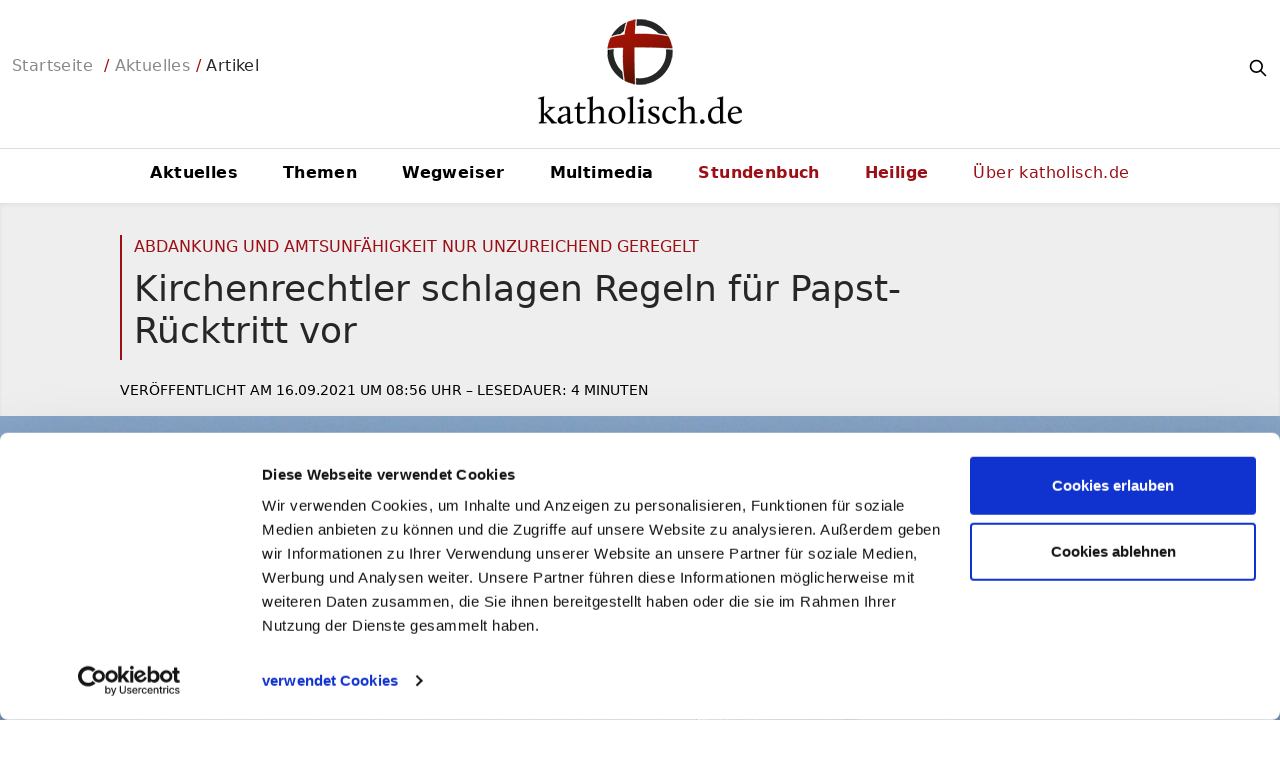

--- FILE ---
content_type: text/html
request_url: https://katholisch.de/artikel/31265-kirchenrechtler-schlagen-regeln-fuer-papst-ruecktritt-vor
body_size: 9035
content:
<!DOCTYPE html>
<html lang="de">
<head>
    
    
<meta charset="utf-8" />
<meta http-equiv="X-UA-Compatible" content="IE=edge">
<meta name="viewport" content="width=device-width, initial-scale=1, shrink-to-fit=no">

<title>Kirchenrechtler schlagen Regeln f&#xFC;r Papst-R&#xFC;cktritt vor - katholisch.de</title>
<meta name="DC.title" content="Kirchenrechtler schlagen Regeln f&#xFC;r Papst-R&#xFC;cktritt vor">
<meta name="description" content="Was passiert, wenn der Papst sein Amt nicht mehr aus&#xFC;ben kann? Und wie geht man mit einem zur&#xFC;ckgetretenen Papst um? Die beiden Fragen sind kirchenrechtlich unzureichend gekl&#xE4;rt, meint eine Gruppe von Kanonisten &#x2013; und legt einen Gesetzesentwurf vor.">
<meta name="theme-color" content="#9c0f16">

<link rel="apple-touch-icon-precomposed" sizes="144x144" href="/img/logos/apple-touch-icon-144.png">
<link rel="apple-touch-icon-precomposed" sizes="114x114" href="/img/logos/apple-touch-icon-114.png">
<link rel="apple-touch-icon-precomposed" sizes="72x72" href="/img/logos/apple-touch-icon-72.png">
<link rel="apple-touch-icon-precomposed" href="/img/logos/apple-touch-icon-57.png">
<link rel="apple-touch-icon" sizes="144x144" href="/img/logos/apple-touch-icon-144.png">
<link rel="apple-touch-icon" sizes="114x114" href="/img/logos/apple-touch-icon-114.png">
<link rel="apple-touch-icon" sizes="72x72" href="/img/logos/apple-touch-icon-72.png">
<link rel="apple-touch-icon" href="/img/logos/apple-touch-icon-57.png" />
<link rel="shortcut icon" href="/favicon.png">
<link rel="icon" type="image/x-icon" href="/favicon.ico">




<meta property="og:title" content="Kirchenrechtler schlagen Regeln f&#xFC;r Papst-R&#xFC;cktritt vor">
    <meta property="og:image" content="https://cf.katholisch.de/reuters_24415_benedikt_helikopter_petersdom-2-1.jpg">
<meta property="og:description" content="Abdankung und Amtsunf&#xE4;higkeit nur unzureichend geregelt">
<meta property="og:url" content="https://katholisch.de/artikel/31265-kirchenrechtler-schlagen-regeln-fuer-papst-ruecktritt-vor">
<meta property="og:site_name" content="">
<meta property="fb:pages" content="" />
<meta property="og:type" content="website" />


<meta name="twitter:card" content="summary_large_image">
<meta name="twitter:title" content="Kirchenrechtler schlagen Regeln f&#xFC;r Papst-R&#xFC;cktritt vor">
<meta name="twitter:description" content="Abdankung und Amtsunf&#xE4;higkeit nur unzureichend geregelt">
    <meta name="twitter:image" content="https://cf.katholisch.de/reuters_24415_benedikt_helikopter_petersdom-2-1.jpg">
<meta name="twitter:site" content="katholisch_de">
<meta name="twitter:creator" content="@fxneumann">
<meta name="twitter:url" content="https://katholisch.de/artikel/31265-kirchenrechtler-schlagen-regeln-fuer-papst-ruecktritt-vor">



    <link rel="canonical" href="https://katholisch.de/artikel/31265-kirchenrechtler-schlagen-regeln-fuer-papst-ruecktritt-vor" />


<link rel="stylesheet" media="screen" href="/css/site.min.css?v=A0O37-78XS-tHdzreoS9IrnNsujrzWD752kgZa5cj7k" />
<link rel="stylesheet" media="print" href="/css/print.min.css?v=h0dp1FOANBVIHkM8m5BwG4M0oPJUObL2-8GAOHYsjzc" />

<script src="//media.katholisch.de/player/8/jwplayer.js"></script>
<script>jwplayer.key = "IOMqxWsgVrkh/wMV97u+a7Ifpd1yY0gEf7FzavG0um8="</script>



    <script id=Cookiebot src=https://consent.cookiebot.com/uc.js data-cbid=6c2dc2f1-7185-4e09-9c59-c999330b38b0 async></script><script type=text/plain data-cookieconsent=preferences>(function(w,d,s,l,i){w[l]=w[l]||[];w[l].push({'gtm.start':new Date().getTime(),event:'gtm.js'});var f=d.getElementsByTagName(s)[0],j=d.createElement(s),dl=l!='dataLayer'?'&l='+l:'';j.async=true;j.src='https://www.googletagmanager.com/gtm.js?id='+i+dl;f.parentNode.insertBefore(j,f);})(window,document,'script','dataLayer','GTM-MWQCHQ5');</script>





    <script type="text/javascript" src="https://data-0cf18bcfe3.katholisch.de/iomm/latest/bootstrap/stub.js"></script>



    
<link rel="stylesheet" media="print" href="/css/article-print.min.css" asp-append-version="true" />

    
    <cookiebot Cookieconsent="preferences">
        <script src="https://cdn-eu.readspeaker.com/script/10155/webReader/webReader.js?pids=wr" type="text/javascript" id="rs_req_Init"></script>
    </cookiebot>

    <link rel="stylesheet" href="/css/readspeaker.min.css" />
    
    
<script type="application/ld+json">
    {"@context":"https://schema.org","@type":"WebPage","@id":"https://www.katholisch.de/artikel/31265-kirchenrechtler-schlagen-regeln-fuer-papst-ruecktritt-vor","name":"Kirchenrechtler schlagen Regeln f\u00FCr Papst-R\u00FCcktritt vor","description":"Was passiert, wenn der Papst sein Amt nicht mehr aus\u00FCben kann? Und wie geht man mit einem zur\u00FCckgetretenen Papst um? Die beiden Fragen sind kirchenrechtlich unzureichend gekl\u00E4rt, meint eine Gruppe von Kanonisten \u2013 und legt einen Gesetzesentwurf vor.","url":"https://www.katholisch.de/artikel/31265-kirchenrechtler-schlagen-regeln-fuer-papst-ruecktritt-vor","inLanguage":"de-DE","mainEntity":{"@type":"NewsArticle","description":"Was passiert, wenn der Papst sein Amt nicht mehr aus\u00FCben kann? Und wie geht man mit einem zur\u00FCckgetretenen Papst um? Die beiden Fragen sind kirchenrechtlich unzureichend gekl\u00E4rt, meint eine Gruppe von Kanonisten \u2013 und legt einen Gesetzesentwurf vor.","image":{"@type":"ImageObject","url":"https://cf.katholisch.de/reuters_24415_benedikt_helikopter_petersdom-2-1.jpg"},"url":"https://www.katholisch.de/artikel/31265-kirchenrechtler-schlagen-regeln-fuer-papst-ruecktritt-vor","alternativeHeadline":"Abdankung und Amtsunf\u00E4higkeit nur unzureichend geregelt","dateModified":"2021-09-16","datePublished":"2021-09-16","headline":"Kirchenrechtler schlagen Regeln f\u00FCr Papst-R\u00FCcktritt vor","keywords":"Kirchenrecht,Papst","publisher":{"@type":"Organization","name":"Katholische Kirche in Deutschland - katholisch.de","sameAs":["https://www.facebook.com/katholisch.de","https://instagram.com/katholisch_de","https://www.youtube.com/user/wwwkatholischDE/","https://twitter.com/katholisch_de","https://www.linkedin.com/company/katholisch-de","http://omg1elf.tumblr.com/"],"url":"https://www.katholisch.de","logo":{"@type":"ImageObject","url":"https://www.katholisch.de/img/logos/apple-touch-icon-72-precomposed.png","height":72,"width":72}}},"publisher":{"@type":"Organization","name":"Katholische Kirche in Deutschland - katholisch.de","sameAs":["https://www.facebook.com/katholisch.de","https://instagram.com/katholisch_de","https://www.youtube.com/user/wwwkatholischDE/","https://twitter.com/katholisch_de","https://www.linkedin.com/company/katholisch-de","http://omg1elf.tumblr.com/"],"url":"https://www.katholisch.de","logo":{"@type":"ImageObject","url":"https://www.katholisch.de/img/logos/apple-touch-icon-72-precomposed.png","height":72,"width":72}},"breadcrumb":{"@type":"BreadcrumbList","itemListElement":{"@type":"ListItem","item":{"@type":"WebPage","@id":"https://www.katholisch.de/aktuelles","name":"Aktuelle Artikel","url":"https://www.katholisch.de/aktuelles"},"position":1}}}
</script>

</head>
<body id="page-top">

    <header id="header" class="no-min">

    <div id="headergrid">
        <div id="siteinfo">
            <div id="burger">
                <svg fill="none" stroke="currentColor" viewBox="0 0 24 24" xmlns="http://www.w3.org/2000/svg"><path stroke-linecap="round" stroke-linejoin="round" stroke-width="2" d="M4 6h16M4 12h16M4 18h16"></path></svg>
            </div>
            <span id="marker">Menü</span>
            
<span id="beads" class="breadcrumb w-full">

    <a id="mission" class="br" href="/ueber-katholischde">katholisch.de</a>


                <a href="/startseite">Startseite</a>
            &nbsp;/&nbsp;<a href="/aktuelles">Aktuelles</a>&nbsp;/&nbsp;<i>Artikel</i>
</span>
        </div>

        <div id="sitelogo">
            <a href="/startseite">
                <img id="bildlogo" src="/img/logos/apple-touch-icon-72-precomposed.png" alt="Kirchenrechtler schlagen Regeln f&#xFC;r Papst-R&#xFC;cktritt vor">
                <img id="textlogo" src="/img/logos/katholischlogo2.png" alt="Kirchenrechtler schlagen Regeln f&#xFC;r Papst-R&#xFC;cktritt vor">
            </a>
        </div>

        <div id="sitesearch">
            <form id="searchform" action="">
                <input id="searchinput" class="w-0" type="Search" placeholder="Wer suchet, der findet...">
                <button id="searchbtn"><svg fill="none" stroke="currentColor" viewBox="0 0 24 24" xmlns="http://www.w3.org/2000/svg"><path stroke-linecap="round" stroke-linejoin="round" stroke-width="2" d="M21 21l-6-6m2-5a7 7 0 11-14 0 7 7 0 0114 0z"></path></svg></button>
            </form>
        </div>
    </div>

    <nav id="nav">
    <ul>
        <li>
            <a href="/aktuelles">Aktuelles</a>
        </li>
        <li>
            <a href="/themen">Themen</a>
        </li>
        <li>
            <a href="/wegweiser">Wegweiser</a>
        </li>
        <li>
            <a href="/multimedia">Multimedia</a>
        </li>
        <li class="glaube">
            <a href="/stundenbuch">Stundenbuch</a>
        </li>
        <li class="glaube">
            <a href="/heilige">Heilige</a>
        </li>
        <li class="ueberuns">
            <a href="/ueber-katholischde">Über <span class="uns">uns</span><span class="katholisch">katholisch.de</span></a>
        </li>
        <li class="meta">
            <a href="/jobs">Jobs</a>
        </li>
        <li class="meta">
            <a href="/impressum">Impressum</a>
        </li>
        <li class="meta">
            <a href="/datenschutz">Datenschutz</a>
        </li>
    </ul>
</nav>

</header>

<!--Progress bar -->
<div id="progressbar" class="hidden">
    <div id="progress"></div>
</div>

    

<main id="main" class="artikel" role="main">

    <article id="artikel">

        
<header class="artikel opener anchor">
    <div>
        <span>Abdankung und Amtsunf&#xE4;higkeit nur unzureichend geregelt</span>
        <h1>Kirchenrechtler schlagen Regeln f&#xFC;r Papst-R&#xFC;cktritt vor</h1>
    </div>
    <div class="info">
        Veröffentlicht&nbsp;am&nbsp;<i>16.09.2021</i>&nbsp;um&nbsp;<i>08:56</i>&nbsp;Uhr&nbsp;&ndash;&nbsp;Lesedauer:&nbsp;<i class="reading-time"></i></div>
</header>
<div class="openerbild">
    <div class="zoom"><img src="https://cf.katholisch.de/reuters_24415_benedikt_helikopter_petersdom-2-1.jpg" alt="Benedikt XVI. verl&#xE4;sst mit einem Helikopter den Vatikan am Tag seiner Emeritierung" /></div>
    <div class="quelle">
        Bild: &copy; <a>
            KNA
&nbsp;(Archivbild)        </a>
    </div>
</div>
<div class="artikel einstieg">
    <div class="teaser">
        <p>
<i class="ortsmarke">Bologna</i>&nbsp;&dash;&nbsp;Was passiert, wenn der Papst sein Amt nicht mehr aus&#xFC;ben kann? Und wie geht man mit einem zur&#xFC;ckgetretenen Papst um? Die beiden Fragen sind kirchenrechtlich unzureichend gekl&#xE4;rt, meint eine Gruppe von Kanonisten &#x2013; und legt einen Gesetzesentwurf vor.
        </p>
    </div>
    <ul id="share">
        <li>
            <a href="#print" onclick="window.print();"><svg fill="none" stroke="currentColor" viewBox="0 0 24 24" xmlns="http://www.w3.org/2000/svg"><path stroke-linecap="round" stroke-linejoin="round" stroke-width="2" d="M17 17h2a2 2 0 002-2v-4a2 2 0 00-2-2H5a2 2 0 00-2 2v4a2 2 0 002 2h2m2 4h6a2 2 0 002-2v-4a2 2 0 00-2-2H9a2 2 0 00-2 2v4a2 2 0 002 2zm8-12V5a2 2 0 00-2-2H9a2 2 0 00-2 2v4h10z"></path></svg></a>
        </li>
        <li>
            <span>Teilen:</span>
        </li>
        <li>
            <a href="#share-social-side" data-sharer="linkedin" data-title="Kirchenrechtler schlagen Regeln f&#xFC;r Papst-R&#xFC;cktritt vor" data-url="https://katholisch.de/artikel/31265-kirchenrechtler-schlagen-regeln-fuer-papst-ruecktritt-vor"><img src="/img/icons/li-bw.png" /></a>
        </li>
        <li>
            <a href="#share-social-side" data-sharer="facebook" data-title="Kirchenrechtler schlagen Regeln f&#xFC;r Papst-R&#xFC;cktritt vor" data-url="https://katholisch.de/artikel/31265-kirchenrechtler-schlagen-regeln-fuer-papst-ruecktritt-vor"><img src="/img/icons/fb-bw.png" /></a>
        </li>
        <li>
            <a href="#share-social-side" data-sharer="whatsapp" data-title="Kirchenrechtler schlagen Regeln f&#xFC;r Papst-R&#xFC;cktritt vor" data-url="https://katholisch.de/artikel/31265-kirchenrechtler-schlagen-regeln-fuer-papst-ruecktritt-vor" data-web="true"><img src="/img/icons/wa-bw.png" /></a>
        </li>
        <li>
            <a href="#share-social-side" data-sharer="email" data-title="Was passiert, wenn der Papst sein Amt nicht mehr aus&#xFC;ben kann? Und wie geht man mit einem zur&#xFC;ckgetretenen Papst um? Die beiden Fragen sind kirchenrechtlich unzureichend gekl&#xE4;rt, meint eine Gruppe von Kanonisten &#x2013; und legt einen Gesetzesentwurf vor." data-url="https://katholisch.de/artikel/31265-kirchenrechtler-schlagen-regeln-fuer-papst-ruecktritt-vor" data-subject="Kirchenrechtler schlagen Regeln f&#xFC;r Papst-R&#xFC;cktritt vor" data-to=""><svg class="w-6 h-6 inline opacity-70 hover:opacity-100" fill="none" stroke="currentColor" viewBox="0 0 24 24" xmlns="http://www.w3.org/2000/svg"><path stroke-linecap="round" stroke-linejoin="round" stroke-width="2" d="M3 8l7.89 5.26a2 2 0 002.22 0L21 8M5 19h14a2 2 0 002-2V7a2 2 0 00-2-2H5a2 2 0 00-2 2v10a2 2 0 002 2z"></path></svg></a>
        </li>
    </ul>


</div>


        <section id="abschnitt-default" class="absaetze">

            <div class="content-main">

            <div id="readspeaker_button1" class="rs_skip rsbtn rs_preserve -mt-3">
                <a rel="nofollow" class="rsbtn_play" accesskey="L" title="Um den Text anzuh&ouml;ren, verwenden Sie bitte ReadSpeaker webReader" href="https://app-eu.readspeaker.com/cgi-bin/rsent?customerid=10155&amp;lang=de_de&amp;readid=artikel&amp;url=https://katholisch.de/artikel/31265-kirchenrechtler-schlagen-regeln-fuer-papst-ruecktritt-vor">
                    <span class="rsbtn_left rsimg rspart"><span class="rsbtn_text"><span>Vorlesen</span></span></span>
                    <span class="rsbtn_right rsimg rsplay rspart"></span>
                </a>
            </div>



<div id="31265-0-jckOB" class="absatz anchor text">

<p><span style="font-weight: 400;">Eine internationale Arbeitsgruppe von Kirchenrechtlern hat Vorschläge für die rechtliche Regelung von Papstrücktritten und Päpsten, die ihr Amt aus gesundheitlichen Gründen nicht mehr ausüben können, vorgelegt. In einem </span><a href="http://magister.blogautore.espresso.repubblica.it/2021/09/14/pope-emeritus-pope-impeded-where-the-writing-of-the-new-norms-stands/"><span style="font-weight: 400;">Gastbeitrag für das Kirchenblog "Settimo Cielo" der italienischen Zeitung "L'Espresso"</span></a><span style="font-weight: 400;"> erläuterte die Bologneser Professorin für Kirchenrecht Geraldina Boni am Dienstag, dass nach dem Rücktritt von Benedikt XVI. rechtliche Fragen zum Ende von Pontifikaten zu klären seien. Boni hatte in einem </span><a href="https://www.statoechiese.it/images/uploads/articoli_pdf/Boni.M_Una_proposta.pdf?pdf=una-proposta-di-legge-frutto-della-collaborazione-della-scienza-canonistica"><span style="font-weight: 400;">Artikel für die kanonistische Fachzeitschrift "Stato, Chiese e pluralismo confessionale"</span></a><span style="font-weight: 400;"> im Juli erste Ergebnisse der Arbeit der Gruppe präsentiert.</span></p>
<p><span style="font-weight: 400;">Insgesamt legte die Gruppe zwei Vorschläge für Änderungen des Kirchenrechts vor. So brauche es eine Regelung für die bereits jetzt im Kirchenrecht angesprochene "völlige Behinderung des römischen Bischofsstuhls". Bisher sieht das Kirchenrecht dazu lediglich vor, dass beim Ausfall der Handlungsfähigkeit eines Papstes "in der Leitung der Gesamtkirche nichts geändert werden" dürfe (can. 335 CIC). Der Fall, dass eine derartige Verhinderung dauerhaft und irreparabel vorliegt, etwa durch Demenz oder einen komatösen Zustand, sei nach Ansicht der Forschergruppe regelungsbedürftig. Zur Lösung schlägt sie vor, neben den bisher möglichen Gründen für ein Ende eines Pontifikats, nämlich Rücktritt oder Tod des Papstes, auch den Grund einer unumkehrbaren Unfähigkeit zur Amtsausübung einzuführen. Diese sei dann gegeben, wenn der Papst nicht einmal mehr zu einem willentlichen Rücktritt in der Lage wäre. Die Amtsunfähigkeit solle dabei durch ein Verfahren festgestellt werden, dass neben einer medizinischen Untersuchung auch die Feststellung durch eine qualifizierte Mehrheit des Kardinalskollegiums vorsieht. Als Herausforderung bezeichnet Boni dabei, die damit verbundenen ekklesiologischen Fragen zur Stellung des Papstes zu klären: Eine derartige Regelung berühre "grundlegende Eckpfeiler der kanonischen Ordnung", insbesondere den Grundsatz "prima sedes a nemine iudicatur" ("Niemand richtet über den ersten Stuhl"), der untrennbar mit dem Primat des Bischofs von Rom verbunden sei.</span></p>
<p><b>Künftig "emeritierter Bischof von Rom" statt Papa emeritus?</b></p>
<p><span style="font-weight: 400;">Der zweite Vorschlag befasst sich mit Regeln für einen emeritierten Papst. Aus Respekt vor dem noch lebenden Emeritus habe man sich hier darauf beschränkt, nur die nötigsten Regelungen zu entwerfen, "um schädliche Missverständnisse zu vermeiden und praktische Probleme zu lösen", so Boni. Insbesondere soll sichergestellt werden, dass die Rolle des amtierenden Papstes nicht eingeschränkt werde. Dazu gehört der Vorschlag, als offiziellen Titel den eines "emeritierten Bischofs von Rom" vorzusehen. Dem Kardinalskollegium soll der Emeritus nicht mehr angehören. Außerdem werden bislang nicht geregelte Details zu den Formalien eines Rücktritts vorgeschlagen. In der Zeit unmittelbar nach dem Rücktritt von Benedikt XVI. fand eine </span><a href="https://www.katholisch.de/artikel/14333-der-emeritierte-papst-eine-tradition-wird-gemacht"><span style="font-weight: 400;">kontroverse Debatte über Anrede, Stellung und Insignien des emeritierten Papstes</span></a><span style="font-weight: 400;"> statt, bei der teilweise auch ekklesiologisch nicht gedeckte Interpretationen eines </span><a href="https://www.katholisch.de/artikel/9542-franziskus-benedikt-xvi-ist-nicht-zweiter-papst"><span style="font-weight: 400;">"geteilten Papstamts"</span></a><span style="font-weight: 400;"> ins Spiel gebracht wurden.</span></p>
<p><span style="font-weight: 400;">Die Arbeitsgruppe hat ihre </span><a href="https://www.progettocanonicosederomana.com/"><span style="font-weight: 400;">Vorschläge nun auf einer Webseite zur Diskussion gestellt</span></a><span style="font-weight: 400;">. "Die Kanonistik stellt so ihre Kenntnisse und Fähigkeiten in den Dienst des Stellvertreters Christi und mit ihm der Kirche und des Volkes Gottes und fördert damit gleichzeitig die Umsetzung der 'Synodalität' bei der Ausübung der Gesetzgebungsfunktion, indem es eine breite Beteiligung an der Ausarbeitung der Normen vorsieht, um das beste Ergebnis zu erzielen", so Boni.</span></p>
<p><span style="font-weight: 400;">Anlässlich eines längeren Krankenhausaufenthalts von Papst Franziskus Anfang Juli wurden die </span><a href="https://www.katholisch.de/artikel/31070-plant-franziskus-seinen-ruecktritt-was-an-den-geruechten-dran-ist"><span style="font-weight: 400;">Gerüchte um einen möglichen Rücktritt neu befeuert</span></a><span style="font-weight: 400;">. Belastbare Quellen, dass sich Franziskus tatsächlich mit dem Gedanken trägt, gibt es nicht. Es wird aber spekuliert, dass der </span><a href="https://www.katholisch.de/artikel/31101-wie-koennten-regelungen-fuer-einen-papst-ruecktritt-aussehen"><span style="font-weight: 400;">Papst an einem Erlass arbeitet, um Papstrücktritte rechtlich zu regeln</span></a><span style="font-weight: 400;">. (fxn)</span></p></div>
</div>
<aside class="content-sidebar">

    



<article class="card artikel">
    <a class="cardurl" href="/artikel/14333-der-emeritierte-papst-eine-tradition-wird-gemacht">
        <header>

            <div class="zoom">
                
<img src="https://cf.katholisch.de/kna_161119-93-000076_franziskus_benedikt.jpg?height=300&quality=80" alt="Papst Franziskus und der emeritierte Papst Benedikt XVI. sch&#xFC;tteln sich die H&#xE4;nde" />

            </div>
        </header>
        <div class="cardbody">
                <span>Die Rolle Benedikts XVI. ist beispiellos in Tradition und Kirchenrecht</span>

            <h3>Der &quot;emeritierte Papst&quot;: Eine Tradition wird gemacht</h3>
            <div>
                Ein emeritierter Papst ist fast eine Premiere. &#xDC;ber die Rolle von Benedikt XVI. wird auch Jahre nach seinem R&#xFC;cktritt noch debattiert &#x2013; ganz aktuell im Fall des Z&#xF6;libat-Buches von Kardinal Robert Sarah. Droht der Eindruck eines Gegenpapstes? Gar ein Schisma? Ein Blick in Geschichte und Kirchenrecht hilft bei der Bewertung.
            </div>
        </div>
    </a>
</article>


</aside>
        </section>

        
    <footer id="articlefooter">
        <article class="tags">
            <h3>Schlagworte:</h3>
            <ul>
                    <li><a href="/suche?schlagwort=Kirchenrecht">#Kirchenrecht</a></li>
                    <li><a href="/suche?schlagwort=Papst">#Papst</a></li>
            </ul>
        </article>
    </footer>


    </article>
</main>





    <footer id="footer">
        
<section>

    <ul id="share">
        <li>
            <a href="#print" onclick="window.print();"><svg inline" fill="none" stroke="currentColor" viewBox="0 0 24 24" xmlns="http://www.w3.org/2000/svg"><path stroke-linecap="round" stroke-linejoin="round" stroke-width="2" d="M17 17h2a2 2 0 002-2v-4a2 2 0 00-2-2H5a2 2 0 00-2 2v4a2 2 0 002 2h2m2 4h6a2 2 0 002-2v-4a2 2 0 00-2-2H9a2 2 0 00-2 2v4a2 2 0 002 2zm8-12V5a2 2 0 00-2-2H9a2 2 0 00-2 2v4h10z"></path></svg></a>
        </li>
        <li>
            <span class="inline-block py-2 px-4 font-semibold">Teilen:</span>
        </li>
        <li>
            <a href="#share-social-footer" data-sharer="linkedin" data-title="Kirchenrechtler schlagen Regeln f&#xFC;r Papst-R&#xFC;cktritt vor" data-url="https://katholisch.de/artikel/31265-kirchenrechtler-schlagen-regeln-fuer-papst-ruecktritt-vor"><img src="/img/icons/li-bw.png" alt="linkedin" /></a>
        </li>
        <li>
            <a href="#share-social-footer" data-sharer="facebook" data-title="Kirchenrechtler schlagen Regeln f&#xFC;r Papst-R&#xFC;cktritt vor" data-url="https://katholisch.de/artikel/31265-kirchenrechtler-schlagen-regeln-fuer-papst-ruecktritt-vor"><img src="/img/icons/fb-bw.png" alt="facebook"/></a>
        </li>
        <li>
            <a href="#share-social-footer" data-sharer="whatsapp" data-title="Kirchenrechtler schlagen Regeln f&#xFC;r Papst-R&#xFC;cktritt vor" data-url="https://katholisch.de/artikel/31265-kirchenrechtler-schlagen-regeln-fuer-papst-ruecktritt-vor" data-web="false"><img src="/img/icons/wa-bw.png" alt="whatsapp"/></a>
        </li>
        <li>
            <a href="#share-social-footer" data-sharer="email" data-title="Was passiert, wenn der Papst sein Amt nicht mehr aus&#xFC;ben kann? Und wie geht man mit einem zur&#xFC;ckgetretenen Papst um? Die beiden Fragen sind kirchenrechtlich unzureichend gekl&#xE4;rt, meint eine Gruppe von Kanonisten &#x2013; und legt einen Gesetzesentwurf vor." data-url="https://katholisch.de/artikel/31265-kirchenrechtler-schlagen-regeln-fuer-papst-ruecktritt-vor" data-subject="Kirchenrechtler schlagen Regeln f&#xFC;r Papst-R&#xFC;cktritt vor" data-to=""><svg fill="none" stroke="currentColor" viewBox="0 0 24 24" xmlns="http://www.w3.org/2000/svg"><path stroke-linecap="round" stroke-linejoin="round" stroke-width="2" d="M3 8l7.89 5.26a2 2 0 002.22 0L21 8M5 19h14a2 2 0 002-2V7a2 2 0 00-2-2H5a2 2 0 00-2 2v10a2 2 0 002 2z"></path></svg></a>
        </li>
    </ul>

    <ul id="follow">
        <li>
            <a href="/newsletter"><img src="/img/icons/nl.png" alt="katholisch.de Newsletter"/></a>
        </li>
        <li>
            <a href="https://www.tiktok.com/@katholisch_de?lang=de-DE" target="_blank"><img alt="TikTok" src="/img/icons/tt.png "></a>
        </li>
        <li>
            <a href="https://www.linkedin.com/company/katholischde" target="_blank"><img src="/img/icons/li.png" alt="linkedin katholisch.de" /></a>
        </li>
        <li>
            <a href="https://www.youtube.com/user/wwwkatholischDE/" target="_blank"><img src="/img/icons/yt.png" alt="youtube katholisch.de"/></a>
        </li>
        <li>
            <a href="https://instagram.com/katholisch_de" target="_blank"><img src="/img/icons/im.png" alt="instagram katholisch.de" /></a>
        </li>
        <li>
            <a href="https://www.facebook.com/katholisch.de" target="_blank"><img src="/img/icons/fb.png" alt="facebook katholisch.de" /></a>
        </li>
        <li>
            <span>Folgen Sie <span class="text-primary">katholisch.de</span> auch hier:</span>
        </li>
    </ul>
</section>






        <div class="service-all">
            <section>
                <div id="newsletter">
                    <header>
                        <h3>Newsletter</h3>
                    </header>
                    <form action="/newsletter" method="post">
                        <div class="email" id="2226433" rel="email">
                            <label for="text2226433">E-Mail*</label>
                            <input class="input" id="text2226433" name="email" value="" type="text">
                        </div>

                        <div class="newslettertypen">
                            <div>
                                <label>
                                    <input type="checkbox" name="NewsletterGroup" value="519758" checked>
                                    &nbsp;Themenletter
                                </label>
                                <label>
                                    <input type="checkbox" name="NewsletterGroup" value="675467" checked>
                                    &nbsp;Sonntagsletter
                                </label>
                            </div>
                        </div>

                        <div class="datenschutz">
                            <label>
                                <input id="LicenceAggreement" name="LicenceAggreement" type="checkbox" value="true" />
                                Ja, ich habe die <a href="/datenschutz">Datenschutzerklärung</a> gelesen.
                            </label>
                        </div>

                        <div class="abschicken" id="2226437" rel="button">
                            <button type="submit">Abschicken</button>
                        </div>
                    <input name="LicenceAggreement" type="hidden" value="false" /></form>
                </div>

                
            </section>
        </div>

        <section>
    
<ul id="meta">

        <li>
            <a href="/ueber-uns">&#xDC;ber uns  </a>
        </li>
        <li>
            <a href="/jobs">Jobs</a>
        </li>
        <li>
            <a href="/impressum">Impressum</a>
        </li>
        <li>
            <a href="/datenschutz">Datenschutz</a>
        </li>
</ul>
    <div id="backup">
        <a href="#page-top"><svg fill="none" stroke="currentColor" viewBox="0 0 24 24" xmlns="http://www.w3.org/2000/svg"><path stroke-linecap="round" stroke-linejoin="round" stroke-width="2" d="M5 15l7-7 7 7"></path></svg></a>
    </div>
    <div id="copy">
        <span>&copy; katholisch.de 2026</span>
    </div>
</section>
    </footer>

    
    <script type="text/javascript" src="/js/readingTime.min.js"></script>

    <script type="text/javascript">

        window.addEventListener('load', function () {
            setupReadingTime();
        }, false);

        function setupReadingTime() {
            new ReadingTime({
                wordsPerMinute: 450,
                photosPerMinute: 25,
                elements: ['#artikel'],
                exclude: ['.content-sidebar'],
                onResult: function (index, minutes, words, images) {
                    const element = document.querySelectorAll('.reading-time')[index];

                    if (element !== undefined) {
                        element.innerHTML = Math.ceil(minutes) + ' MINUTEN';
                    }
                }
            });
        }

    </script>


    <script src="/js/sharer.min.js?v=tm3t9I7PN2LIBaqUBNeTqpC6DSuW7k3YGMTyhLyg1FQ" defer></script>
    <script src="/js/site.js?v=_pIA-K6KLXSlmbesrfUrxTXW5UXhedXTG-DwFEdKtGg"></script>

    
        <script>
            if (typeof IOMm !== 'undefined') {
                try {
                    IOMm("configure", { st: "kathde", dn: "data-0cf18bcfe3.katholisch.de", ct: '0000810000', mh: 5 });
                    IOMm("pageview", { cp: "katholisch_aktuelles" });
                }
                catch (e) {
                    console.log(e);
                }
            }
        </script>

        <script type='text/javascript' src='https://data-0cf18bcfe3.katholisch.de/iomm/latest/manager/base/es6/bundle.js'></script>
    

</body>
</html>


--- FILE ---
content_type: text/css
request_url: https://katholisch.de/css/site.min.css?v=A0O37-78XS-tHdzreoS9IrnNsujrzWD752kgZa5cj7k
body_size: 29482
content:
/*! tailwindcss v2.2.19 | MIT License | https://tailwindcss.com*/

/*! modern-normalize v1.1.0 | MIT License | https://github.com/sindresorhus/modern-normalize */html{-webkit-text-size-adjust:100%;line-height:1.15;-moz-tab-size:4;-o-tab-size:4;tab-size:4}body{font-family:system-ui,-apple-system,Segoe UI,Roboto,Helvetica,Arial,sans-serif,Apple Color Emoji,Segoe UI Emoji;margin:0}hr{color:inherit;height:0}b,strong{font-weight:bolder}code{font-family:ui-monospace,SFMono-Regular,Consolas,Liberation Mono,Menlo,monospace;font-size:1em}table{border-color:inherit;text-indent:0}button,input,select{font-family:inherit;font-size:100%;line-height:1.15;margin:0}button,select{text-transform:none}[type=button],[type=submit],button{-webkit-appearance:button}::-moz-focus-inner{border-style:none;padding:0}progress{vertical-align:baseline}::-webkit-inner-spin-button,::-webkit-outer-spin-button{height:auto}[type=search]{-webkit-appearance:textfield;outline-offset:-2px}::-webkit-search-decoration{-webkit-appearance:none}::-webkit-file-upload-button{-webkit-appearance:button;font:inherit}blockquote,dl,figure,h1,h2,h3,h4,h5,hr,p{margin:0}button{background-color:transparent;background-image:none}fieldset,ul{margin:0;padding:0}ul{list-style:none}html{font-family:ui-sans-serif,system-ui,-apple-system,BlinkMacSystemFont,Segoe UI,Roboto,Helvetica Neue,Arial,Noto Sans,sans-serif,Apple Color Emoji,Segoe UI Emoji,Segoe UI Symbol,Noto Color Emoji;line-height:1.5}body{font-family:inherit;line-height:inherit}*,:after,:before{border:0 solid;box-sizing:border-box}hr{border-top-width:1px}img{border-style:solid}input::-moz-placeholder{color:#9ca3af;opacity:1}input::placeholder{color:#9ca3af;opacity:1}[role=button],button{cursor:pointer}table{border-collapse:collapse}h1,h2,h3,h4,h5{font-size:inherit;font-weight:inherit}a{color:inherit;text-decoration:inherit}button,input,select{color:inherit;line-height:inherit;padding:0}code{font-family:ui-monospace,SFMono-Regular,Menlo,Monaco,Consolas,Liberation Mono,Courier New,monospace}iframe,img,svg,video{display:block;vertical-align:middle}img,video{height:auto;max-width:100%}[hidden]{display:none}*,:after,:before{--tw-border-opacity:1;border-color:rgba(229,231,235,var(--tw-border-opacity))}.static{position:static!important}.fixed{position:fixed!important}.absolute{position:absolute!important}.sticky{position:sticky!important}.top-14{top:3.5rem!important}.top-52{top:13rem!important}.my-1{margin-bottom:.25rem!important;margin-top:.25rem!important}.mt-0{margin-top:0!important}.mt-2{margin-top:.5rem!important}.mt-3{margin-top:.75rem!important}.mt-4{margin-top:1rem!important}.mt-10{margin-top:2.5rem!important}.-mt-1{margin-top:-.25rem!important}.-mt-3{margin-top:-.75rem!important}.mr-3{margin-right:.75rem!important}.mr-4{margin-right:1rem!important}.mr-5{margin-right:1.25rem!important}.mr-6{margin-right:1.5rem!important}.mr-7{margin-right:1.75rem!important}.mb-3{margin-bottom:.75rem!important}.ml-3{margin-left:.75rem!important}.-ml-1{margin-left:-.25rem!important}.block{display:block!important}.inline-block{display:inline-block!important}.inline{display:inline!important}.flex{display:flex!important}.table{display:table!important}.hidden{display:none!important}.h-6{height:1.5rem!important}.h-7{height:1.75rem!important}.h-11{height:2.75rem!important}.h-14{height:3.5rem!important}.h-auto{height:auto!important}.w-0{width:0!important}.w-6{width:1.5rem!important}.w-full{width:100%!important}.transform{--tw-translate-x:0!important;--tw-translate-y:0!important;--tw-rotate:0!important;--tw-skew-x:0!important;--tw-skew-y:0!important;--tw-scale-x:1!important;--tw-scale-y:1!important;transform:translateX(var(--tw-translate-x)) translateY(var(--tw-translate-y)) rotate(var(--tw-rotate)) skewX(var(--tw-skew-x)) skewY(var(--tw-skew-y)) scaleX(var(--tw-scale-x)) scaleY(var(--tw-scale-y))!important}@keyframes spin{to{transform:rotate(1turn)}}@keyframes ping{75%,to{opacity:0;transform:scale(2)}}@keyframes pulse{50%{opacity:.5}}@keyframes bounce{0%,to{animation-timing-function:cubic-bezier(.8,0,1,1);transform:translateY(-25%)}50%{animation-timing-function:cubic-bezier(0,0,.2,1);transform:none}}.overflow-hidden{overflow:hidden!important}.border{border-width:1px!important}.border-t-2{border-top-width:2px!important}.border-primary{--tw-border-opacity:1!important;border-color:rgba(156,15,22,var(--tw-border-opacity))!important}.bg-white{--tw-bg-opacity:1!important;background-color:rgba(255,255,255,var(--tw-bg-opacity))!important}.bg-secondary-100{--tw-bg-opacity:1!important;background-color:rgba(238,238,238,var(--tw-bg-opacity))!important}.bg-litdarkgruen{--tw-bg-opacity:1!important;background-color:rgba(36,66,30,var(--tw-bg-opacity))!important}.bg-litlightgruen{--tw-bg-opacity:1!important;background-color:rgba(65,138,29,var(--tw-bg-opacity))!important}.bg-litdarkrot{--tw-bg-opacity:1!important;background-color:rgba(59,16,3,var(--tw-bg-opacity))!important}.bg-litlightrot{--tw-bg-opacity:1!important;background-color:rgba(156,15,22,var(--tw-bg-opacity))!important}.bg-litdarkviolett{--tw-bg-opacity:1!important;background-color:rgba(57,14,106,var(--tw-bg-opacity))!important}.bg-litlightviolett{--tw-bg-opacity:1!important;background-color:rgba(77,33,135,var(--tw-bg-opacity))!important}.bg-litdarkweiss{--tw-bg-opacity:1!important;background-color:rgba(233,200,86,var(--tw-bg-opacity))!important}.bg-litlightweiss{--tw-bg-opacity:1!important;background-color:rgba(252,232,137,var(--tw-bg-opacity))!important}.bg-litdarknone{--tw-bg-opacity:1!important;background-color:rgba(102,102,102,var(--tw-bg-opacity))!important}.bg-litlightnone{--tw-bg-opacity:1!important;background-color:rgba(136,136,136,var(--tw-bg-opacity))!important}.hover\:bg-secondary-50:hover{--tw-bg-opacity:1!important;background-color:rgba(247,247,247,var(--tw-bg-opacity))!important}.bg-left-top{background-position:0 0!important}.bg-no-repeat{background-repeat:no-repeat!important}.px-4{padding-left:1rem!important;padding-right:1rem!important}.px-5{padding-left:1.25rem!important;padding-right:1.25rem!important}.py-2{padding-bottom:.5rem!important;padding-top:.5rem!important}.py-5{padding-bottom:1.25rem!important;padding-top:1.25rem!important}.pt-1{padding-top:.25rem!important}.pt-2{padding-top:.5rem!important}.pt-3{padding-top:.75rem!important}.pt-32{padding-top:8rem!important}.pr-2{padding-right:.5rem!important}.pb-1{padding-bottom:.25rem!important}.pb-3{padding-bottom:.75rem!important}.pb-5{padding-bottom:1.25rem!important}.pl-2{padding-left:.5rem!important}.text-right{text-align:right!important}.text-sm{font-size:.875rem!important;line-height:1.25rem!important}.text-base{font-size:1rem!important;line-height:1.5rem!important}.text-3xl{font-size:1.875rem!important;line-height:2.25rem!important}.font-light{font-weight:300!important}.font-semibold{font-weight:600!important}.italic{font-style:italic!important}.leading-4{line-height:1rem!important}.leading-5{line-height:1.25rem!important}.text-black{color:rgba(0,0,0,var(--tw-text-opacity))!important}.text-black,.text-primary{--tw-text-opacity:1!important}.text-primary{color:rgba(156,15,22,var(--tw-text-opacity))!important}.text-secondary-800{--tw-text-opacity:1!important;color:rgba(52,52,52,var(--tw-text-opacity))!important}.text-secondary-900{--tw-text-opacity:1!important;color:rgba(38,38,38,var(--tw-text-opacity))!important}.text-litlightgruen{--tw-text-opacity:1!important;color:rgba(65,138,29,var(--tw-text-opacity))!important}.text-litlightrot{--tw-text-opacity:1!important;color:rgba(156,15,22,var(--tw-text-opacity))!important}.text-litdarkviolett{--tw-text-opacity:1!important;color:rgba(57,14,106,var(--tw-text-opacity))!important}.text-litlightviolett{--tw-text-opacity:1!important;color:rgba(77,33,135,var(--tw-text-opacity))!important}.text-litlightweiss{--tw-text-opacity:1!important;color:rgba(252,232,137,var(--tw-text-opacity))!important}.hover\:text-secondary-900:hover{--tw-text-opacity:1!important;color:rgba(38,38,38,var(--tw-text-opacity))!important}.text-opacity-40{--tw-text-opacity:0.4!important}.hover\:text-opacity-70:hover{--tw-text-opacity:0.7!important}.underline{text-decoration:underline!important}.opacity-70{opacity:.7!important}.hover\:opacity-100:hover{opacity:1!important}*,:after,:before{--tw-shadow:0 0 #0000}.shadow-md{--tw-shadow:0 4px 6px -1px rgba(0,0,0,.1),0 2px 4px -1px rgba(0,0,0,.06)!important;box-shadow:var(--tw-ring-offset-shadow,0 0 #0000),var(--tw-ring-shadow,0 0 #0000),var(--tw-shadow)!important}*,:after,:before{--tw-ring-inset:var(--tw-empty,/*!*/ /*!*/);--tw-ring-offset-width:0px;--tw-ring-offset-color:#fff;--tw-ring-color:rgba(59,130,246,.5);--tw-ring-offset-shadow:0 0 #0000;--tw-ring-shadow:0 0 #0000}.transition-all{transition-duration:.15s!important;transition-property:all!important;transition-timing-function:cubic-bezier(.4,0,.2,1)!important}.duration-1000{transition-duration:1s!important}.ease-in-out{transition-timing-function:cubic-bezier(.4,0,.2,1)!important}.br:after{content:"\a";white-space:pre}.anchor{scroll-margin-top:60px}@media print{#header{display:none}}#header.no-min{--tw-bg-opacity:1;background-color:rgba(255,255,255,var(--tw-bg-opacity));height:auto;margin-top:0;top:0;width:100%;z-index:400}@media screen and (max-width:951.98px){#header.no-min{--tw-bg-opacity:1;--tw-shadow:0 4px 6px -1px rgba(0,0,0,.1),0 2px 4px -1px rgba(0,0,0,.06);background-color:rgba(255,255,255,var(--tw-bg-opacity));box-shadow:var(--tw-ring-offset-shadow,0 0 #0000),var(--tw-ring-shadow,0 0 #0000),var(--tw-shadow);height:3.5rem;margin-top:0;position:sticky;top:0;width:100%;z-index:400}}#header.min{--tw-bg-opacity:1;--tw-shadow:0 4px 6px -1px rgba(0,0,0,.1),0 2px 4px -1px rgba(0,0,0,.06);background-color:rgba(255,255,255,var(--tw-bg-opacity));box-shadow:var(--tw-ring-offset-shadow,0 0 #0000),var(--tw-ring-shadow,0 0 #0000),var(--tw-shadow);height:3.5rem;margin-top:0;position:sticky;top:0;width:100%;z-index:400}#headergrid{display:grid;grid-template-columns:repeat(12,minmax(0,1fr));margin-left:.75rem;margin-right:.75rem;padding-bottom:.5rem;padding-top:.5rem}@media (min-width:1536px){#headergrid{width:100%}@media (min-width:640px){#headergrid{max-width:640px}}@media (min-width:768px){#headergrid{max-width:768px}}@media (min-width:1024px){#headergrid{max-width:1024px}}@media (min-width:1280px){#headergrid{max-width:1280px}}@media (min-width:1536px){#headergrid{max-width:1536px}}#headergrid{margin-left:auto;margin-right:auto}}#siteinfo{align-content:center;display:flex;flex-wrap:wrap;grid-column:span 2/span 2;justify-content:center;position:relative}@media (min-width:768px){#siteinfo{grid-column:span 4/span 4}}@media (min-width:1280px){#siteinfo{grid-column:span 5/span 5}}#header.no-min #headergrid #siteinfo #burger{cursor:pointer;display:none;left:0;position:absolute;top:1px}@media screen and (max-width:951.98px){#header.no-min #headergrid #siteinfo #burger{cursor:pointer;display:flex;left:0;position:absolute;top:1px}}#header.min #headergrid #siteinfo #burger{cursor:pointer;display:flex;left:0;position:absolute;top:1px}#siteinfo #burger svg{--tw-text-opacity:1;color:rgba(156,15,22,var(--tw-text-opacity));height:1.5rem;margin-top:.5rem;width:1.5rem}#header.min #headergrid #siteinfo #marker,#header.no-min #headergrid #siteinfo #marker{display:none}@media screen and (max-width:951.98px) and (min-width:370px){#header.min #headergrid #siteinfo #marker,#header.no-min #headergrid #siteinfo #marker{--tw-text-opacity:1;color:rgba(156,15,22,var(--tw-text-opacity));display:block;font-size:.875rem;font-weight:700;left:2rem;line-height:1.25rem;margin-top:1px;padding-top:1px;position:absolute;text-transform:uppercase;top:.5rem}}@media screen and (max-width:369.98px){#header.min #headergrid #siteinfo #marker,#header.no-min #headergrid #siteinfo #marker{display:none}}#header.no-min #headergrid #siteinfo #beads{width:100%}@media screen and (max-width:951.98px){#header.no-min #headergrid #siteinfo #beads{height:0}}#header.min #headergrid #siteinfo #beads{height:0}#siteinfo #beads.breadcrumb{font-weight:100;letter-spacing:.025em;line-height:1.25rem;overflow:hidden;padding-bottom:.25rem;padding-top:.25rem}@media (min-width:1024px){#siteinfo #beads.breadcrumb{height:auto}}#siteinfo #beads.breadcrumb a{--tw-text-opacity:1;color:rgba(136,136,136,var(--tw-text-opacity))}#siteinfo #beads.breadcrumb,#siteinfo #beads.breadcrumb a:hover{--tw-text-opacity:1;color:rgba(156,15,22,var(--tw-text-opacity))}#siteinfo #beads.breadcrumb i{--tw-text-opacity:1;color:rgba(38,38,38,var(--tw-text-opacity));font-style:normal}#header.no-min #headergrid #siteinfo #mission{content:"\a";white-space:pre}@media screen and (max-width:951.98px){#header.no-min #headergrid #siteinfo #mission{display:none}}#header.min #headergrid #siteinfo #mission{height:auto}#siteinfo #beads.breadcrumb #mission{display:none}#sitelogo{flex-direction:row;grid-column:span 8/span 8}@media (min-width:640px){#sitelogo{margin-top:0}}@media (min-width:768px){#sitelogo{grid-column:span 4/span 4}}@media (min-width:1280px){#sitelogo{grid-column:span 2/span 2}}#header.no-min #headergrid #sitelogo #bildlogo{margin:.5rem auto}@media screen and (max-width:951.98px){#header.no-min #headergrid #sitelogo #bildlogo{display:none}}#header.min #headergrid #sitelogo #bildlogo{display:none}#header.no-min #headergrid #sitelogo #textlogo{margin-left:auto;margin-right:auto}@media (min-width:640px){#header.no-min #headergrid #sitelogo #textlogo{height:1.75rem}}@media screen and (max-width:951.98px){#header.no-min #headergrid #sitelogo #textlogo{margin-top:.25rem;padding-top:.25rem}}@media screen and (max-width:639.98px) and (min-width:300px){#header.min #headergrid #sitelogo #textlogo,#header.no-min #headergrid #sitelogo #textlogo{height:30px}}@media screen and (max-width:299.98px) and (min-width:216px){#header.min #headergrid #sitelogo #textlogo,#header.no-min #headergrid #sitelogo #textlogo{height:24px}}@media screen and (max-width:299.98px){#header.min #headergrid #sitelogo #textlogo,#header.no-min #headergrid #sitelogo #textlogo{margin-top:5px}}#header.min #headergrid #sitelogo #textlogo{margin-left:auto;margin-right:auto;margin-top:.25rem;padding-top:.25rem}@media (min-width:640px){#header.min #headergrid #sitelogo #textlogo{height:1.75rem}}#sitesearch{align-content:center;display:flex;flex-wrap:wrap;grid-column:span 2/span 2;justify-content:flex-end}@media (min-width:768px){#sitesearch{grid-column:span 4/span 4}}@media (min-width:1280px){#sitesearch{grid-column:span 5/span 5}}#sitesearch #searchform{display:flex;height:2rem;margin-top:.25rem;overflow:visible;width:auto}#sitesearch #searchform #searchinput{--tw-bg-opacity:1;background-color:rgba(247,247,247,var(--tw-bg-opacity));font-weight:300;height:100%;padding-bottom:.25rem;padding-top:.25rem}#sitesearch #searchform #searchbtn svg{height:1.25rem;margin-left:.5rem;width:1.25rem}#header.min #nav.toggle,#header.no-min #nav{--tw-border-opacity:1;--tw-bg-opacity:1;background-color:rgba(255,255,255,var(--tw-bg-opacity));border-color:rgba(221,221,221,var(--tw-border-opacity));border-top-width:1px;display:block;grid-column:1/-1}#header.no-min #nav{margin-top:1rem}#header.min #nav.toggle{--tw-shadow:0 4px 6px -1px rgba(0,0,0,.1),0 2px 4px -1px rgba(0,0,0,.06);box-shadow:var(--tw-ring-offset-shadow,0 0 #0000),var(--tw-ring-shadow,0 0 #0000),var(--tw-shadow);margin-top:0}@media screen and (max-width:951.98px){#header.no-min #nav{display:none;margin-top:0}#header.no-min #nav.toggle{--tw-border-opacity:1;--tw-bg-opacity:1;--tw-shadow:0 4px 6px -1px rgba(0,0,0,.1),0 2px 4px -1px rgba(0,0,0,.06);background-color:rgba(255,255,255,var(--tw-bg-opacity));border-color:rgba(221,221,221,var(--tw-border-opacity));border-top-width:1px;box-shadow:var(--tw-ring-offset-shadow,0 0 #0000),var(--tw-ring-shadow,0 0 #0000),var(--tw-shadow);display:block;grid-column:1/-1;margin-top:0}}#header.min #nav{display:none;margin-top:0}#nav ul{justify-content:center}@media (min-width:768px){#nav ul{display:flex;flex:1 1 0%}}@media (min-width:1280px){#nav ul{width:100%}@media (min-width:640px){#nav ul{max-width:640px}}@media (min-width:768px){#nav ul{max-width:768px}}@media (min-width:1024px){#nav ul{max-width:1024px}}@media (min-width:1280px){#nav ul{max-width:1280px}}@media (min-width:1536px){#nav ul{max-width:1536px}}#nav ul{margin-left:auto;margin-right:auto;padding-left:8rem;padding-right:8rem}}@media (min-width:1536px){#nav ul{padding-left:12rem;padding-right:12rem}}#nav ul li{--tw-border-opacity:1;border-bottom-width:1px;border-color:rgba(238,238,238,var(--tw-border-opacity));text-align:center;width:100%}@media (min-width:768px){#nav ul li{border-bottom-width:0;margin-bottom:.5rem;margin-top:.25rem;width:16.666667%}}@media (min-width:1024px){#nav ul li{margin-left:auto;margin-right:auto;width:auto}}@media (min-width:768px){#nav ul li.meta{display:none}}@media screen and (max-width:951.98px) and (min-width:768px){#nav ul{justify-content:center}@media (min-width:768px){#nav ul{flex-wrap:wrap}}#nav ul li{--tw-border-opacity:1;border-bottom-width:1px;border-color:rgba(238,238,238,var(--tw-border-opacity));margin-bottom:0;margin-top:0;text-align:center;width:100%}#nav ul li.meta{display:inline-block}}#nav ul li a{--tw-border-opacity:1;border-bottom-width:2px;border-color:rgba(255,255,255,var(--tw-border-opacity));display:inline-block;font-weight:600;padding:.5rem 1rem}@media (min-width:1280px){#nav ul li a{letter-spacing:.025em}}#nav ul li.glaube a,#nav ul li.ueberuns a{--tw-text-opacity:1;color:rgba(156,15,22,var(--tw-text-opacity))}#nav ul li.ueberuns a{font-weight:300}#nav ul li.ueberuns a .uns{display:none}@media (min-width:768px){#nav ul li.ueberuns a .uns{display:inline}}@media (min-width:1024px){#nav ul li.ueberuns a .uns{display:none}}#nav ul li.ueberuns a .katholisch{display:inline}@media (min-width:768px){#nav ul li.ueberuns a .katholisch{display:none}}@media (min-width:1024px){#nav ul li.ueberuns a .katholisch{display:inline}}#nav ul li.meta a{font-weight:300}@media (min-width:768px){#nav ul li a.active,#nav ul li a:active,#nav ul li a:hover{--tw-border-opacity:1;border-color:rgba(156,15,22,var(--tw-border-opacity))}}@media print{#header.min #nav,#header.min #nav.toggle,#header.no-min #nav{display:none}}#progressbar{--tw-bg-opacity:1;background-color:rgba(255,255,255,var(--tw-bg-opacity));height:.25rem;position:sticky;top:3.5rem;width:100%;z-index:200}#progressbar #progress{--tw-shadow:0 1px 3px 0 rgba(0,0,0,.1),0 1px 2px 0 rgba(0,0,0,.06);--scroll:0%;background:linear-gradient(to right,#ddd var(--scroll),transparent 0);box-shadow:var(--tw-ring-offset-shadow,0 0 #0000),var(--tw-ring-shadow,0 0 #0000),var(--tw-shadow);height:.25rem;width:100%}#main{margin-top:0;padding-bottom:1.75rem}@media screen and (max-width:951.98px){#main{margin-top:0;padding-top:0}}@media print{#main.pt-32{margin-top:-8rem}}#main.artikel,#main.contenthub,#main.dossier,#main.dossiershub,#main.heilige,#main.heiligenportrait,#main.rubrik,#main.suchergebnisse,#main.termine,#main.thema,#main.themenhub{--tw-bg-opacity:1;--tw-shadow:inset 0 2px 4px 0 rgba(0,0,0,.06);background-color:rgba(238,238,238,var(--tw-bg-opacity));box-shadow:var(--tw-ring-offset-shadow,0 0 #0000),var(--tw-ring-shadow,0 0 #0000),var(--tw-shadow)}#main.video,#main.videoserie,#main.videoshub{--tw-bg-opacity:1;background-color:rgba(52,52,52,var(--tw-bg-opacity))}#main.stundenbuch,#main.video,#main.videoserie,#main.videoshub{--tw-shadow:inset 0 2px 4px 0 rgba(0,0,0,.06);box-shadow:var(--tw-ring-offset-shadow,0 0 #0000),var(--tw-ring-shadow,0 0 #0000),var(--tw-shadow)}#main.bibel,#main.lexikon,#main.lexikoneintrag,#main.podcast-episode,#main.podcast-show,#main.podcasts{--tw-bg-opacity:1;--tw-shadow:inset 0 2px 4px 0 rgba(0,0,0,.06);background-color:rgba(221,221,221,var(--tw-bg-opacity));box-shadow:var(--tw-ring-offset-shadow,0 0 #0000),var(--tw-ring-shadow,0 0 #0000),var(--tw-shadow)}#main.dossiershub,#main.podcasts,#main.suchergebnisse,#main.themenhub,#main.videoshub{padding-top:0}@media (min-width:1536px){#main.dossiershub,#main.podcasts,#main.suchergebnisse,#main.themenhub,#main.videoshub{padding-top:1.25rem}}#main.bibel,#main.contenthub{padding-top:1.25rem}#main.contenthub{padding-bottom:1.25rem}#main.rubrik header{--tw-shadow:inset 0 2px 4px 0 rgba(0,0,0,.06);align-items:center;background-image:linear-gradient(to right,var(--tw-gradient-stops));box-shadow:var(--tw-ring-offset-shadow,0 0 #0000),var(--tw-ring-shadow,0 0 #0000),var(--tw-shadow);display:flex;margin-bottom:0}@media (min-width:768px){#main.rubrik header{margin-bottom:.25rem}}@media (min-width:1024px){#main.rubrik header{margin-bottom:.5rem}}@media (min-width:1280px){#main.rubrik header{margin-bottom:.75rem}}#main.rubrik header{--tw-gradient-from:#cdcdcd;--tw-gradient-stops:var(--tw-gradient-from),var(--tw-gradient-to,hsla(0,0%,80%,0));--tw-gradient-to:#eee}@media (min-width:1024px){#main.rubrik header{--tw-gradient-from:#888;--tw-gradient-stops:var(--tw-gradient-from),var(--tw-gradient-to,hsla(0,0%,53%,0));--tw-gradient-to:#ddd}}#main.videoserie header{--tw-gradient-from:#000;--tw-gradient-stops:var(--tw-gradient-from),var(--tw-gradient-to,transparent);--tw-gradient-to:#616161}#main.rubrik header img.aufmacher{--tw-border-opacity:1;border-color:rgba(156,15,22,var(--tw-border-opacity));border-right-width:2px;display:none;width:0}@media (min-width:768px){#main.rubrik header img.aufmacher{display:block;width:50%}}@media (min-width:1024px){#main.rubrik header img.aufmacher{border-style:none}}#main.videoserie header.aufmacher img{display:none;width:0}@media (min-width:768px){#main.videoserie header.aufmacher img{display:block;width:40%}}#main.rubrik header article{--tw-border-opacity:1;--tw-shadow:0 0 #0000;align-items:center;background-image:none;border-color:rgba(156,15,22,var(--tw-border-opacity));border-left-width:2px;box-shadow:var(--tw-ring-offset-shadow,0 0 #0000),var(--tw-ring-shadow,0 0 #0000),var(--tw-shadow);display:flex;font-size:1rem;line-height:1.5rem;margin-bottom:0;margin-left:0;width:100%}@media (min-width:768px){#main.rubrik header article{border-left-width:0;width:50%}}@media (min-width:1024px){#main.rubrik header article{--tw-border-opacity:1;--tw-bg-opacity:1;--tw-shadow:0 4px 6px -1px rgba(0,0,0,.1),0 2px 4px -1px rgba(0,0,0,.06);background-color:rgba(255,255,255,var(--tw-bg-opacity));border-color:rgba(156,15,22,var(--tw-border-opacity));border-top-width:2px;box-shadow:var(--tw-ring-offset-shadow,0 0 #0000),var(--tw-ring-shadow,0 0 #0000),var(--tw-shadow);margin-left:-1.75rem}}@media (min-width:1280px){#main.rubrik header article{margin-bottom:-3.5rem;width:40%}}@media (min-width:1536px){#main.rubrik header article{width:33.333333%}}#main.dossier header.aufmacher,#main.videoserie header.aufmacher{align-items:center;display:flex;margin-bottom:0;margin-top:0;position:relative}@media (min-width:768px){#main.dossier header.aufmacher,#main.videoserie header.aufmacher{margin-bottom:.25rem}}@media (min-width:1024px){#main.dossier header.aufmacher,#main.videoserie header.aufmacher{margin-bottom:.5rem}}@media (min-width:1280px){#main.dossier header.aufmacher,#main.videoserie header.aufmacher{margin-bottom:.75rem}}#main.dossier header.aufmacher{--tw-bg-opacity:1;background-attachment:scroll;background-color:rgba(221,221,221,var(--tw-bg-opacity));background-position:50%;background-repeat:no-repeat;background-size:cover;justify-content:center}@media (min-width:1536px){#main.dossier header.aufmacher{background-attachment:fixed}}#main.dossier header article,#main.videoserie header article{--tw-shadow:0 4px 6px -1px rgba(0,0,0,.1),0 2px 4px -1px rgba(0,0,0,.06);box-shadow:var(--tw-ring-offset-shadow,0 0 #0000),var(--tw-ring-shadow,0 0 #0000),var(--tw-shadow);display:flex;flex-direction:column;font-size:1rem;line-height:1.5rem;width:100%}@media (min-width:768px){#main.dossier header article,#main.videoserie header article{width:50%}}@media (min-width:1280px){#main.dossier header article,#main.videoserie header article{width:40%}}@media (min-width:1536px){#main.dossier header article,#main.videoserie header article{width:33.333333%}}#main.dossier header article{--tw-bg-opacity:1;background-color:rgba(255,255,255,var(--tw-bg-opacity));margin:2.5rem .75rem .75rem}@media (min-width:640px){#main.dossier header article{margin:10rem 0 2.5rem}}@media (min-width:1024px){#main.dossier header article{margin-bottom:5rem;margin-top:15rem}}@media (min-width:1536px){#main.dossier header article{margin-bottom:8rem;margin-top:18rem}}#main.videoserie header article{--tw-bg-opacity:1;background-color:rgba(38,38,38,var(--tw-bg-opacity));margin-bottom:0;margin-left:0}@media (min-width:1024px){#main.videoserie header article{margin-left:-1.75rem}}@media (min-width:1280px){#main.videoserie header article{margin-bottom:-3.5rem}}#main.dossiershub header.aufmacher,#main.podcasts header.aufmacher,#main.themenhub header.aufmacher,#main.videoshub header.aufmacher{margin-bottom:1.25rem;padding:1.25rem}@media (min-width:1536px){#main.dossiershub header.aufmacher,#main.podcasts header.aufmacher,#main.themenhub header.aufmacher,#main.videoshub header.aufmacher{width:100%}@media (min-width:640px){#main.dossiershub header.aufmacher,#main.podcasts header.aufmacher,#main.themenhub header.aufmacher,#main.videoshub header.aufmacher{max-width:640px}}@media (min-width:768px){#main.dossiershub header.aufmacher,#main.podcasts header.aufmacher,#main.themenhub header.aufmacher,#main.videoshub header.aufmacher{max-width:768px}}@media (min-width:1024px){#main.dossiershub header.aufmacher,#main.podcasts header.aufmacher,#main.themenhub header.aufmacher,#main.videoshub header.aufmacher{max-width:1024px}}@media (min-width:1280px){#main.dossiershub header.aufmacher,#main.podcasts header.aufmacher,#main.themenhub header.aufmacher,#main.videoshub header.aufmacher{max-width:1280px}}@media (min-width:1536px){#main.dossiershub header.aufmacher,#main.podcasts header.aufmacher,#main.themenhub header.aufmacher,#main.videoshub header.aufmacher{max-width:1536px}}#main.dossiershub header.aufmacher,#main.podcasts header.aufmacher,#main.themenhub header.aufmacher,#main.videoshub header.aufmacher{margin-left:auto;margin-right:auto}}#main.bibel header.widget{--tw-bg-opacity:1;--tw-shadow:0 4px 6px -1px rgba(0,0,0,.1),0 2px 4px -1px rgba(0,0,0,.06);background-color:rgba(255,255,255,var(--tw-bg-opacity));box-shadow:var(--tw-ring-offset-shadow,0 0 #0000),var(--tw-ring-shadow,0 0 #0000),var(--tw-shadow);margin-bottom:1.75rem;padding:1.25rem}@media (min-width:1024px){#main.bibel header.widget{margin-bottom:.5rem}}@media (min-width:1536px){#main.bibel header.widget{width:100%}@media (min-width:640px){#main.bibel header.widget{max-width:640px}}@media (min-width:768px){#main.bibel header.widget{max-width:768px}}@media (min-width:1024px){#main.bibel header.widget{max-width:1024px}}@media (min-width:1280px){#main.bibel header.widget{max-width:1280px}}@media (min-width:1536px){#main.bibel header.widget{max-width:1536px}}#main.bibel header.widget{margin-bottom:2.25rem;margin-left:auto;margin-right:auto}}#main.podcast-show header.aufmacher article.aufmacher{--tw-gradient-from:#343434;--tw-gradient-stops:var(--tw-gradient-from),var(--tw-gradient-to,rgba(52,52,52,0));--tw-gradient-to:#616161;--tw-shadow:0 4px 6px -1px rgba(0,0,0,.1),0 2px 4px -1px rgba(0,0,0,.06);background-image:linear-gradient(to right,var(--tw-gradient-stops));box-shadow:var(--tw-ring-offset-shadow,0 0 #0000),var(--tw-ring-shadow,0 0 #0000),var(--tw-shadow);display:flex;flex-wrap:wrap;grid-column:span 12/span 12;padding:.75rem;z-index:10}@media (min-width:640px){#main.podcast-show header.aufmacher article.aufmacher{flex-wrap:nowrap}}@media (min-width:1280px){#main.podcast-show header.aufmacher article.aufmacher{grid-column:span 6/span 6}}#main.podcast-show header.aufmacher article.aufmacher img{--tw-border-opacity:1;--tw-shadow:0 4px 6px -1px rgba(0,0,0,.1),0 2px 4px -1px rgba(0,0,0,.06);border-color:rgba(255,255,255,var(--tw-border-opacity));border-width:2px;box-shadow:var(--tw-ring-offset-shadow,0 0 #0000),var(--tw-ring-shadow,0 0 #0000),var(--tw-shadow);width:66.666667%}@media (min-width:640px){#main.podcast-show header.aufmacher article.aufmacher img{width:40%}}@media screen and (max-width:439.98px){#main.podcast-show header.aufmacher article.aufmacher img{width:100%}}#main.podcast-show header.aufmacher article.aufmacher .cardbody{--tw-text-opacity:1;color:rgba(255,255,255,var(--tw-text-opacity));font-size:1.125rem;font-weight:500;line-height:1.75rem;line-height:1.375;padding-bottom:.75rem;padding-left:0;padding-right:0;width:100%}@media (min-width:640px){#main.podcast-show header.aufmacher article.aufmacher .cardbody{padding-left:1.25rem;padding-right:1.25rem;width:60%}}#main.podcast-show header.aufmacher article.aufmacher .cardbody h1{font-size:2.25rem;font-weight:600;line-height:2.5rem;line-height:1.25;padding-bottom:.5rem;padding-top:.5rem}@media (min-width:640px){#main.podcast-show header.aufmacher article.aufmacher .cardbody h1{padding-top:0}}#main.podcast-show header.aufmacher #aktuellste-episode{display:grid;grid-column:span 12/span 12;grid-template-columns:repeat(1,minmax(0,1fr));margin-bottom:0}@media (min-width:1280px){#main.podcast-show header.aufmacher #aktuellste-episode{grid-column:span 6/span 6}}#main.podcast-show header.aufmacher #aktuellste-episode .card{margin-bottom:0}#main.podcast-show header.aufmacher #aktuellste-episode .card.news a.cardurl{height:100%}#main.podcast-show header.aufmacher #aktuellste-episode .card.news footer{--tw-border-opacity:1;--tw-bg-opacity:1;background-color:rgba(247,247,247,var(--tw-bg-opacity));border-color:rgba(221,221,221,var(--tw-border-opacity));border-top-width:1px;margin-right:0}#main.podcast-show header.aufmacher #aktuellste-episode .card.news footer:hover{--tw-bg-opacity:1;background-color:rgba(255,255,255,var(--tw-bg-opacity))}#main.podcast-show header.aufmacher #aktuellste-episode .card.news footer{--tw-shadow:0 4px 6px -1px rgba(0,0,0,.1),0 2px 4px -1px rgba(0,0,0,.06);box-shadow:var(--tw-ring-offset-shadow,0 0 #0000),var(--tw-ring-shadow,0 0 #0000),var(--tw-shadow);padding:.5rem}@media (min-width:1280px){#main.podcast-show header.aufmacher #aktuellste-episode .card.news footer{margin-right:1.25rem}}#main.suchergebnisse header.aufmacher article{display:flex}#main.dossiershub header.aufmacher article,#main.podcasts header.aufmacher article,#main.themenhub header.aufmacher article,#main.videoshub header.aufmacher article{--tw-text-opacity:1;align-items:center;color:rgba(0,0,0,var(--tw-text-opacity));display:flex;font-size:1rem;font-weight:300;line-height:1.5rem;width:80%}@media (min-width:768px){#main.dossiershub header.aufmacher article,#main.podcasts header.aufmacher article,#main.themenhub header.aufmacher article,#main.videoshub header.aufmacher article{width:60%}}@media (min-width:1280px){#main.dossiershub header.aufmacher article,#main.podcasts header.aufmacher article,#main.themenhub header.aufmacher article,#main.videoshub header.aufmacher article{width:40%}}#main.videoshub header.aufmacher article{--tw-text-opacity:1;color:rgba(255,255,255,var(--tw-text-opacity))}#main.suchergebnisse header.aufmacher article form{margin:auto;padding:.75rem 1.25rem;width:100%}@media (min-width:768px){#main.suchergebnisse header.aufmacher article form{width:50%}}@media (min-width:1280px){#main.suchergebnisse header.aufmacher article form{width:58.333333%}}@media (min-width:1536px){#main.suchergebnisse header.aufmacher article form{width:50%}}#main.suchergebnisse header.aufmacher article form label{--tw-text-opacity:1;color:rgba(156,15,22,var(--tw-text-opacity));font-size:1.25rem;font-weight:600;line-height:1.75rem}#main.suchergebnisse header.aufmacher{padding:1.25rem}@media (min-width:1536px){#main.suchergebnisse header.aufmacher{width:100%}@media (min-width:640px){#main.suchergebnisse header.aufmacher{max-width:640px}}@media (min-width:768px){#main.suchergebnisse header.aufmacher{max-width:768px}}@media (min-width:1024px){#main.suchergebnisse header.aufmacher{max-width:1024px}}@media (min-width:1280px){#main.suchergebnisse header.aufmacher{max-width:1280px}}@media (min-width:1536px){#main.suchergebnisse header.aufmacher{max-width:1536px}}#main.suchergebnisse header.aufmacher{margin-left:auto;margin-right:auto}}#main.suchergebnisse header.aufmacher article form div{display:flex;flex-wrap:wrap;margin-bottom:.75rem;margin-top:.75rem;width:100%}#main.suchergebnisse header.aufmacher article form div input{--tw-border-opacity:1;border-color:rgba(221,221,221,var(--tw-border-opacity));border-width:1px;height:2.25rem;padding-left:.5rem;padding-right:2rem;width:100%}#main.suchergebnisse header.aufmacher article form div button{margin-bottom:auto;margin-left:-1.75rem;margin-top:auto;width:1.25rem}#main.suchergebnisse header.aufmacher article form div button svg{height:1.25rem;width:1.25rem}#main.suchergebnisse header.aufmacher article form div.result-count{--tw-text-opacity:1;border-left-width:0;color:rgba(97,97,97,var(--tw-text-opacity));font-weight:300;margin-bottom:0;margin-top:0;padding-right:0}@media (min-width:640px){#main.suchergebnisse header.aufmacher article form div.result-count{padding-left:0}}@media (min-width:768px){#main.suchergebnisse header.aufmacher article form div.result-count{font-size:.875rem;line-height:1.25rem}}#main.suchergebnisse header.aufmacher article form ul.filter-type{display:flex;font-size:.875rem;line-height:1.25rem;z-index:0}@media (min-width:768px){#main.suchergebnisse header.aufmacher article form ul.filter-type{font-size:1rem;line-height:1.5rem}}#main.suchergebnisse header.aufmacher article form ul.filter-type li{margin-right:.5rem;padding-left:0;padding-right:0}@media (min-width:768px){#main.suchergebnisse header.aufmacher article form ul.filter-type li{padding-right:.5rem}}#main.suchergebnisse header.aufmacher article form ul.filter-type li:first-child{padding-left:0}#main.suchergebnisse header.aufmacher article form ul.filter-type li:last-of-type{padding-right:0}#main.suchergebnisse header.aufmacher article form ul.filter-type svg{display:inline;margin-right:.25rem}@media (min-width:768px){#main.suchergebnisse header.aufmacher article form ul.filter-type svg{margin-top:-.25rem}}#main.suchergebnisse header.aufmacher article form ul.filter-type li a.active{--tw-text-opacity:1;color:rgba(156,15,22,var(--tw-text-opacity));font-weight:600}#main.suchergebnisse .sort-section-panel{--tw-border-opacity:1;border-bottom-width:1px;border-color:rgba(205,205,205,var(--tw-border-opacity));font-weight:600;margin-bottom:1rem;padding-bottom:1rem;padding-left:1rem;padding-right:1rem}@media (min-width:1536px){#main.suchergebnisse .sort-section-panel{width:100%}@media (min-width:640px){#main.suchergebnisse .sort-section-panel{max-width:640px}}@media (min-width:768px){#main.suchergebnisse .sort-section-panel{max-width:768px}}@media (min-width:1024px){#main.suchergebnisse .sort-section-panel{max-width:1024px}}@media (min-width:1280px){#main.suchergebnisse .sort-section-panel{max-width:1280px}}@media (min-width:1536px){#main.suchergebnisse .sort-section-panel{max-width:1536px}}#main.suchergebnisse .sort-section-panel{margin-left:auto;margin-right:auto;padding-left:0;padding-right:0}}#main.suchergebnisse .sort-section-control{--tw-text-opacity:1;color:rgba(72,72,72,var(--tw-text-opacity));display:inline-block;font-weight:400;padding-left:.5rem}#main.suchergebnisse .sort-section-control span.active{--tw-text-opacity:1;color:rgba(156,15,22,var(--tw-text-opacity))}section{margin-left:0;margin-right:0;row-gap:0}@media (min-width:640px){section{-moz-column-gap:.5rem;column-gap:.5rem;margin-left:.5rem;margin-right:.5rem}}@media (min-width:1024px){section{-moz-column-gap:.25rem;column-gap:.25rem;margin-left:.75rem;margin-right:.75rem}}@media (min-width:1280px){section{-moz-column-gap:.5rem;column-gap:.5rem}}@media (min-width:1536px){section{-moz-column-gap:1rem;column-gap:1rem;margin-left:0;margin-right:0}}section footer,section header{grid-column:1/-1;text-align:center}section header h2{--tw-text-opacity:1;color:rgba(38,38,38,var(--tw-text-opacity));font-size:1.25rem;font-weight:300;line-height:1.75rem;margin-bottom:1.75rem;margin-top:.25rem}#footer section #netzwerk footer button,section footer button{--tw-bg-opacity:1;--tw-text-opacity:1;background-color:rgba(38,38,38,var(--tw-bg-opacity));color:rgba(255,255,255,var(--tw-text-opacity));font-weight:600;margin-bottom:2.5rem;margin-top:.75rem;padding:1.25rem;text-transform:uppercase}#top{display:grid;margin-bottom:1.75rem;margin-left:0;margin-right:0;padding-bottom:2.5rem;position:relative;row-gap:0}@media (min-width:640px){#top{-moz-column-gap:.75rem;column-gap:.75rem;grid-template-columns:repeat(2,minmax(0,1fr));padding-bottom:5rem}}@media (min-width:1024px){#top{-moz-column-gap:.25rem;column-gap:.25rem;grid-template-columns:repeat(4,minmax(0,1fr));margin-bottom:0;margin-left:.75rem;margin-right:.75rem;padding-bottom:0}}@media (min-width:1280px){#top{-moz-column-gap:.5rem;column-gap:.5rem}}@media (min-width:1536px){#top{-moz-column-gap:1rem;column-gap:1rem;grid-template-columns:repeat(5,minmax(0,1fr))}#dossier,#dossiershub,#footer section,#glaube,#hintergrund,#lexikon,#main.podcast-show header.aufmacher,#news,#podcast,#podcast-show,#podcasts,#rubrik,#suchergebnisse,#termine,#themen,#themenhub,#top,#video,#videoserie,#videoshub,#zuordnungsergebnisse,.termineheader{width:100%}}@media (min-width:1536px){@media (min-width:640px){#dossier,#dossiershub,#footer section,#glaube,#hintergrund,#lexikon,#main.podcast-show header.aufmacher,#news,#podcast,#podcast-show,#podcasts,#rubrik,#suchergebnisse,#termine,#themen,#themenhub,#top,#video,#videoserie,#videoshub,#zuordnungsergebnisse,.termineheader{max-width:640px}}@media (min-width:768px){#dossier,#dossiershub,#footer section,#glaube,#hintergrund,#lexikon,#main.podcast-show header.aufmacher,#news,#podcast,#podcast-show,#podcasts,#rubrik,#suchergebnisse,#termine,#themen,#themenhub,#top,#video,#videoserie,#videoshub,#zuordnungsergebnisse,.termineheader{max-width:768px}}@media (min-width:1024px){#dossier,#dossiershub,#footer section,#glaube,#hintergrund,#lexikon,#main.podcast-show header.aufmacher,#news,#podcast,#podcast-show,#podcasts,#rubrik,#suchergebnisse,#termine,#themen,#themenhub,#top,#video,#videoserie,#videoshub,#zuordnungsergebnisse,.termineheader{max-width:1024px}}@media (min-width:1280px){#dossier,#dossiershub,#footer section,#glaube,#hintergrund,#lexikon,#main.podcast-show header.aufmacher,#news,#podcast,#podcast-show,#podcasts,#rubrik,#suchergebnisse,#termine,#themen,#themenhub,#top,#video,#videoserie,#videoshub,#zuordnungsergebnisse,.termineheader{max-width:1280px}}@media (min-width:1536px){#dossier,#dossiershub,#footer section,#glaube,#hintergrund,#lexikon,#main.podcast-show header.aufmacher,#news,#podcast,#podcast-show,#podcasts,#rubrik,#suchergebnisse,#termine,#themen,#themenhub,#top,#video,#videoserie,#videoshub,#zuordnungsergebnisse,.termineheader{max-width:1536px}}#dossier,#dossiershub,#footer section,#glaube,#hintergrund,#lexikon,#main.podcast-show header.aufmacher,#news,#podcast,#podcast-show,#podcasts,#rubrik,#suchergebnisse,#termine,#themen,#themenhub,#top,#video,#videoserie,#videoshub,#zuordnungsergebnisse,.termineheader{margin-left:auto;margin-right:auto}}#top .top1{grid-column:span 1/span 1;order:1}@media (min-width:640px){#top .top1{grid-column:span 2/span 2}}@media (min-width:1024px){#top .top1{order:2}}@media (min-width:1536px){#top .top1{grid-column:span 3/span 3}}#top .top23{-moz-column-gap:0;column-gap:0;display:block;grid-column:span 1/span 1;margin-left:0;margin-right:0;order:2;padding-left:.5rem;padding-right:.5rem;row-gap:0}@media (min-width:640px){#top .top23{-moz-column-gap:.5rem;column-gap:.5rem;display:grid;grid-column:span 2/span 2;grid-template-columns:repeat(2,minmax(0,1fr));margin-left:.5rem;margin-right:.5rem;padding-left:0;padding-right:0}}@media (min-width:1024px){#top .top23{-moz-column-gap:0;column-gap:0;display:block;grid-column:span 1/span 1;margin-left:0;order:1}}#top aside{--tw-bg-opacity:1;background-color:rgba(238,238,238,var(--tw-bg-opacity));-moz-column-gap:0;column-gap:0;display:block;grid-column:span 1/span 1;margin-right:0;order:3;padding:.75rem 1.25rem;row-gap:0}@media (min-width:640px){#top aside{display:grid;grid-column:span 2/span 2;grid-template-columns:repeat(5,minmax(0,1fr));margin-left:.5rem;margin-right:.5rem;padding-left:0;padding-right:0}}@media (min-width:768px){#top aside{-moz-column-gap:.75rem;column-gap:.75rem}}@media (min-width:1024px){#top aside{--tw-bg-opacity:1;background-color:rgba(255,255,255,var(--tw-bg-opacity));-moz-column-gap:0;column-gap:0;display:block;grid-column:span 1/span 1;margin-right:0;padding-bottom:0;padding-top:0}}#top aside>.card,#top aside>h2{grid-column:span 1/span 1;grid-column-start:1}@media (min-width:640px){#top aside>.card,#top aside>h2{grid-column:span 3/span 3;grid-column-start:2}}@media (min-width:1024px){#top aside>.card,#top aside>h2{grid-column:span 1/span 1;grid-column-start:1}}#top aside h2{--tw-text-opacity:1;color:rgba(156,15,22,var(--tw-text-opacity));font-size:1.25rem;font-weight:600;line-height:1.75rem;padding-bottom:1.25rem;padding-top:1.25rem;text-align:center}@media (min-width:640px){#top aside h2{padding-bottom:.5rem;padding-top:.5rem}}@media (min-width:1024px){#top aside h2{--tw-text-opacity:1;color:rgba(38,38,38,var(--tw-text-opacity));font-size:1.5rem;line-height:2rem;text-align:left}}#top aside .card.events{margin-bottom:5rem}@media (min-width:640px){#top aside .card.events{margin-bottom:1.75rem}}@media (min-width:1024px){#top aside .card.events{margin-bottom:.5rem}}#allestandbunkte{display:block}@media (min-width:1024px){#allestandbunkte{display:none}}#allestandbunkte button{margin-bottom:1.25rem}#dossier,#lexikon,#news,#rubrik,#suchergebnisse{display:grid;grid-template-columns:repeat(1,minmax(0,1fr));padding-left:.5rem;padding-right:.5rem}@media (min-width:640px){#dossier,#lexikon,#news,#rubrik,#suchergebnisse{padding-left:0;padding-right:0}}@media (min-width:768px){#dossier,#lexikon,#news,#rubrik,#suchergebnisse{grid-template-columns:repeat(2,minmax(0,1fr))}}@media (min-width:1024px){#dossier,#lexikon,#news,#rubrik,#suchergebnisse{grid-template-columns:repeat(5,minmax(0,1fr))}}#zuordnungsergebnisse{--tw-bg-opacity:1;background-color:rgba(205,205,205,var(--tw-bg-opacity));display:grid;grid-template-columns:repeat(1,minmax(0,1fr));margin-bottom:1.25rem;padding-left:1.25rem;padding-right:1.25rem;padding-top:1.25rem}@media (min-width:768px){#zuordnungsergebnisse{grid-template-columns:repeat(2,minmax(0,1fr))}}@media (min-width:1024px){#zuordnungsergebnisse{grid-template-columns:repeat(4,minmax(0,1fr))}}#thema{display:grid;grid-template-columns:repeat(12,minmax(0,1fr));padding-left:.5rem;padding-right:.5rem;padding-top:.75rem}@media (min-width:640px){#thema{padding-left:0;padding-right:0}}@media (min-width:1024px){#thema{grid-template-columns:repeat(10,minmax(0,1fr))}}.termineheader{display:grid;gap:.75rem;grid-template-columns:repeat(1,minmax(0,1fr));padding:1.25rem .5rem}@media (min-width:640px){.termineheader{grid-template-columns:repeat(2,minmax(0,1fr));padding-left:0;padding-right:0}}@media (min-width:1024px){.termineheader{grid-template-columns:repeat(3,minmax(0,1fr))}}@media (min-width:1280px){.termineheader{gap:1.25rem;grid-template-columns:repeat(5,minmax(0,1fr))}}.termineheader h2{--tw-text-opacity:1;color:rgba(72,72,72,var(--tw-text-opacity));font-size:1.5rem;font-weight:300;line-height:2rem;line-height:1.75rem;margin-top:-.25rem;padding-bottom:.5rem}#termine{--tw-bg-opacity:1;--tw-shadow:0 4px 6px -1px rgba(0,0,0,.1),0 2px 4px -1px rgba(0,0,0,.06);background-color:rgba(247,247,247,var(--tw-bg-opacity));box-shadow:var(--tw-ring-offset-shadow,0 0 #0000),var(--tw-ring-shadow,0 0 #0000),var(--tw-shadow);display:grid;grid-template-columns:repeat(1,minmax(0,1fr));margin-top:3.5rem;padding-left:.5rem;padding-right:.5rem;position:relative}@media (min-width:640px){#termine{padding-left:0;padding-right:0}}@media (min-width:768px){#termine{padding-left:12rem;padding-right:12rem}}@media (min-width:1024px){#termine{margin-top:1.75rem}}@media (min-width:1280px){#termine{grid-template-columns:repeat(10,minmax(0,1fr));margin-top:.5rem;padding-left:0;padding-right:0}}#termine ul.veranstaltungsreiter{display:flex;font-size:1rem;left:0;line-height:1.5rem;position:absolute;top:-2.5rem;z-index:0}#termine ul.veranstaltungsreiter li.active{--tw-bg-opacity:1;--tw-shadow:0 10px 15px -3px rgba(0,0,0,.1),0 4px 6px -2px rgba(0,0,0,.05);background-color:rgba(247,247,247,var(--tw-bg-opacity))}#termine ul.veranstaltungsreiter li,#termine ul.veranstaltungsreiter li.active{border-top-left-radius:.5rem;border-top-right-radius:.5rem;box-shadow:var(--tw-ring-offset-shadow,0 0 #0000),var(--tw-ring-shadow,0 0 #0000),var(--tw-shadow);margin-right:1px;padding:.5rem 1.5rem}#termine ul.veranstaltungsreiter li{--tw-bg-opacity:1;--tw-bg-opacity:0.1;--tw-text-opacity:1;--tw-shadow:inset 0 2px 4px 0 rgba(0,0,0,.06);background-color:rgba(72,72,72,var(--tw-bg-opacity));color:rgba(136,136,136,var(--tw-text-opacity))}#termine ul.veranstaltungsreiter li svg{display:inline;height:1.25rem;margin-top:-.25rem;width:1.25rem}@media screen and (max-width:529.98px){#termine ul.veranstaltungsreiter li.active{--tw-shadow:0 0 #0000;box-shadow:var(--tw-ring-offset-shadow,0 0 #0000),var(--tw-ring-shadow,0 0 #0000),var(--tw-shadow);width:4rem}#termine ul.veranstaltungsreiter li{color:transparent;width:4rem}#termine ul.veranstaltungsreiter li svg{--tw-text-opacity:1;color:rgba(136,136,136,var(--tw-text-opacity))}}#termine ul.veranstaltungsreiter a.prev svg{--tw-text-opacity:1;color:rgba(156,15,22,var(--tw-text-opacity));height:1.5rem;margin-left:.5rem;margin-top:.5rem;width:1.5rem}#termine div.next{display:flex;font-size:1rem;line-height:1.5rem;position:absolute;right:0;top:-2rem;z-index:0}#termine div.next a svg{--tw-text-opacity:1;color:rgba(156,15,22,var(--tw-text-opacity));height:1.5rem;width:1.5rem}#termine .terminkalender{--tw-bg-opacity:1;background-color:rgba(247,247,247,var(--tw-bg-opacity));position:relative;z-index:10}#termine .terminkalender h2{--tw-text-opacity:1;color:rgba(72,72,72,var(--tw-text-opacity));font-size:1.5rem;font-weight:300;line-height:2rem;line-height:1.75rem;margin-top:1.75rem;padding-bottom:.5rem}#termine .tag1,#termine .tag2,#termine .tag3,#termine .tag4,#termine .tag5{--tw-border-opacity:1;border-color:rgba(221,221,221,var(--tw-border-opacity));border-left-width:0;border-right-width:0;display:flex;flex-direction:column;font-size:1rem;grid-column:span 2/span 2;line-height:1.5rem;padding-bottom:1.75rem;padding-left:1.25rem;padding-right:1.25rem}@media (min-width:640px){#termine .tag1,#termine .tag2,#termine .tag3,#termine .tag4,#termine .tag5{border-left-width:1px;border-right-width:1px}}@media (min-width:1280px){#termine .tag1,#termine .tag2,#termine .tag3,#termine .tag4,#termine .tag5{border-left-width:0}}#termine .tag2,#termine .tag4{--tw-bg-opacity:1;background-color:rgba(255,255,255,var(--tw-bg-opacity))}#videoserie{display:grid;grid-template-columns:repeat(1,minmax(0,1fr));padding-left:.5rem;padding-right:.5rem}@media (min-width:640px){#videoserie{padding-left:0;padding-right:0}}@media (min-width:768px){#videoserie{grid-template-columns:repeat(4,minmax(0,1fr))}}#dossiershub,#podcasts,#themenhub,#videoshub{display:grid;grid-template-columns:repeat(1,minmax(0,1fr));padding-left:.5rem;padding-right:.5rem}@media (min-width:640px){#dossiershub,#podcasts,#themenhub,#videoshub{padding-left:0;padding-right:0}}@media (min-width:768px){#dossiershub,#podcasts,#themenhub,#videoshub{grid-template-columns:repeat(4,minmax(0,1fr))}}@media (min-width:1024px){#dossiershub,#podcasts,#themenhub,#videoshub{grid-template-columns:repeat(8,minmax(0,1fr))}}#main.podcast-show header.aufmacher,#podcast-show{display:grid;grid-template-columns:repeat(12,minmax(0,1fr));padding-left:.5rem;padding-right:.5rem;padding-top:1.25rem}@media (min-width:640px){#main.podcast-show header.aufmacher,#podcast-show{padding-left:0;padding-right:0}}#podcasts{margin-top:-1.25rem}@media (min-width:1536px){#podcasts{margin-top:-1rem}}#hubtext{grid-column:1/-1;margin-bottom:1.75rem;order:2;padding-left:0}@media (min-width:768px){#hubtext{padding-left:.5rem}}@media (min-width:1280px){#hubtext{padding-left:0}}#hubtext h2{font-size:1.5rem;font-weight:600;line-height:2rem;line-height:1.75rem;padding-bottom:.25rem;padding-top:.5rem}#hubtext p{margin-bottom:.75rem;margin-top:.75rem}#hubtext a{--tw-text-opacity:1;color:rgba(156,15,22,var(--tw-text-opacity));text-decoration:underline}@media (min-width:1024px){#dossiershub #hubtext,#podcasts #hubtext,#themenhub #hubtext,#videoshub #hubtext{grid-column:span 4/span 4}}@media (min-width:1280px){#dossiershub #hubtext,#podcasts #hubtext,#themenhub #hubtext,#videoshub #hubtext{grid-column:span 2/span 2}}#podcast-show #hubtext{grid-column:span 12/span 12;margin-top:-1.25rem;order:2}@media (min-width:1280px){#podcast-show #hubtext{grid-column:span 6/span 6;order:1}}#thema #hubtext{grid-column:span 12/span 12;grid-column-start:1;order:2;padding-left:1.25rem;padding-right:1.25rem}@media (min-width:768px){#thema #hubtext{grid-column:span 5/span 5;order:1}}@media (min-width:1024px){#thema #hubtext{grid-column:span 4/span 4}}@media (min-width:1536px){#thema #hubtext{grid-column:span 3/span 3;grid-column-start:2}}#videoshub #hubtext{--tw-text-opacity:1;color:rgba(255,255,255,var(--tw-text-opacity))}#podcasts #hubtext{--tw-bg-opacity:1;background-color:rgba(255,255,255,var(--tw-bg-opacity));margin-top:.75rem;padding-left:.75rem;padding-right:.75rem;padding-top:.5rem}@media (min-width:1536px){#podcasts #hubtext{padding-top:1rem}}#podcast-show #hubtext{--tw-bg-opacity:1;background-color:rgba(238,238,238,var(--tw-bg-opacity));padding-left:.75rem;padding-right:.75rem;padding-top:.5rem}@media (min-width:768px){#podcast-show #hubtext{padding-left:1rem}}@media (min-width:1280px){#podcast-show #hubtext{--tw-bg-opacity:1;background-color:rgba(255,255,255,var(--tw-bg-opacity))}}@media (min-width:1536px){#podcast-show #hubtext{padding-left:.75rem;padding-top:1rem}}#teaserlist{display:grid;grid-column:1/-1;grid-template-columns:repeat(1,minmax(0,1fr));margin-top:.75rem;order:1;row-gap:0}@media (min-width:640px){#teaserlist{-moz-column-gap:.5rem;column-gap:.5rem}}@media (min-width:768px){#teaserlist{grid-template-columns:repeat(2,minmax(0,1fr))}}@media (min-width:1024px){#teaserlist{-moz-column-gap:.25rem;column-gap:.25rem;grid-template-columns:repeat(3,minmax(0,1fr))}}@media (min-width:1280px){#teaserlist{-moz-column-gap:.5rem;column-gap:.5rem;grid-template-columns:repeat(4,minmax(0,1fr))}}@media (min-width:1536px){#teaserlist{-moz-column-gap:1rem;column-gap:1rem;grid-template-columns:repeat(5,minmax(0,1fr))}}#thema #teaserlist{grid-column:span 12/span 12}@media (min-width:640px){#thema #teaserlist{display:grid}}@media (min-width:768px){#thema #teaserlist{display:block;grid-column:span 7/span 7}}@media (min-width:1024px){#thema #teaserlist{grid-column:span 6/span 6}}@media (min-width:1536px){#thema #teaserlist{grid-column:span 5/span 5}}@media (min-width:1024px){#dossiershub #teaserlist,#podcasts #teaserlist,#themenhub #teaserlist,#videoshub #teaserlist{grid-column:span 4/span 4}}@media (min-width:1280px){#dossiershub #teaserlist,#podcasts #teaserlist,#themenhub #teaserlist,#videoshub #teaserlist{grid-column:span 6/span 6;grid-template-columns:repeat(4,minmax(0,1fr))}}#podcast-show #teaserlist{grid-column:span 12/span 12;grid-template-columns:repeat(1,minmax(0,1fr));margin-top:-1px;order:1}@media (min-width:1280px){#podcast-show #teaserlist{grid-column:span 6/span 6;order:2}}#lexikon #teaserlist{display:grid;grid-column:span 1/span 1;grid-template-columns:repeat(1,minmax(0,1fr));margin-top:2.5rem;padding-left:.5rem;padding-right:.5rem}@media (min-width:640px){#lexikon #teaserlist{margin-top:0;padding-left:0;padding-right:0}}@media (min-width:768px){#lexikon #teaserlist{grid-column:span 4/span 4}}@media (min-width:1024px){#lexikon #teaserlist{grid-column:span 5/span 5;grid-template-columns:repeat(4,minmax(0,1fr));margin-top:1.25rem}}@media (min-width:1280px){#lexikon #teaserlist{grid-template-columns:repeat(5,minmax(0,1fr))}}#podcasts #teaserlist{padding-left:2.5rem;padding-right:2.5rem}@media (min-width:768px){#podcasts #teaserlist{padding-left:0;padding-right:0}}#podcast{display:grid;grid-template-columns:repeat(2,minmax(0,1fr))}@media (min-width:640px){#podcast{grid-template-columns:repeat(4,minmax(0,1fr))}}@media (min-width:1024px){#podcast{padding-left:10rem;padding-right:10rem}}@media (min-width:1280px){#podcast{grid-template-columns:repeat(8,minmax(0,1fr));padding-left:0;padding-right:0}}#hintergrund,#video{display:grid;padding-left:.5rem;padding-right:.5rem}@media (min-width:640px){#hintergrund,#video{grid-template-columns:repeat(2,minmax(0,1fr));padding-left:0;padding-right:0}}@media (min-width:1024px){#hintergrund,#video{grid-template-columns:repeat(4,minmax(0,1fr))}}#kampagne{--tw-bg-opacity:1;--tw-shadow:inset 0 2px 4px 0 rgba(0,0,0,.06);background-color:rgba(238,238,238,var(--tw-bg-opacity));box-shadow:var(--tw-ring-offset-shadow,0 0 #0000),var(--tw-ring-shadow,0 0 #0000),var(--tw-shadow);display:flex;flex-wrap:wrap;justify-content:center;margin-bottom:2.5rem;margin-left:0;margin-right:0;padding-bottom:.75rem;padding-top:2.5rem;row-gap:0}@media (min-width:640px){#kampagne{-moz-column-gap:.5rem;column-gap:.5rem;flex-wrap:nowrap;margin-left:0;margin-right:0;padding-left:.5rem;padding-right:.5rem}}@media (min-width:1024px){#kampagne{-moz-column-gap:.25rem;column-gap:.25rem;margin-left:0;margin-right:0;padding-left:.75rem;padding-right:.75rem}}@media (min-width:1280px){#kampagne{-moz-column-gap:.5rem;column-gap:.5rem}}@media (min-width:1536px){#kampagne{-moz-column-gap:1rem;column-gap:1rem;margin-left:0;margin-right:0;padding-left:0;padding-right:0}}#kampagne .card{width:80%}@media (min-width:640px){#kampagne .card{width:50%}}@media (min-width:1024px){#kampagne .card{width:40%}}@media (min-width:1536px){#kampagne .card{width:33.333333%}}#footer section #kampagne{--tw-shadow:0 0 #0000;box-shadow:var(--tw-ring-offset-shadow,0 0 #0000),var(--tw-ring-shadow,0 0 #0000),var(--tw-shadow);display:flex;flex-wrap:wrap;grid-column:span 12/span 12;justify-content:center;padding-left:1rem;padding-right:1rem}@media (min-width:768px){#footer section #kampagne{grid-column:span 7/span 7;padding-left:0;padding-right:0}}@media (min-width:1024px){#footer section #kampagne{flex-wrap:nowrap;grid-column:span 8/span 8}}@media (min-width:1536px){#footer section #kampagne{padding-left:5rem;padding-right:5rem}}#footer section #kampagne .card{width:80%}@media (min-width:640px){#footer section #kampagne .card{width:50%}}@media (min-width:768px){#footer section #kampagne .card{width:66.666667%}}@media (min-width:1024px){#footer section #kampagne .card{width:40%}}@media (min-width:1536px){#footer section #kampagne .card{width:33.333333%}}#glaube{display:grid;padding-left:.5rem;padding-right:.5rem;row-gap:0}@media (min-width:640px){#glaube{-moz-column-gap:.75rem;column-gap:.75rem;grid-template-columns:repeat(2,minmax(0,1fr));padding-left:0;padding-right:0}}@media (min-width:768px){#glaube{grid-template-columns:repeat(4,minmax(0,1fr))}}@media (min-width:1024px){#glaube{-moz-column-gap:.25rem;column-gap:.25rem;grid-template-columns:repeat(5,minmax(0,1fr))}}@media (min-width:1280px){#glaube{-moz-column-gap:.5rem;column-gap:.5rem}}@media (min-width:1536px){#glaube{-moz-column-gap:1rem;column-gap:1rem}}#glaube #tagesliturgie{--tw-shadow:inset 0 2px 4px 0 rgba(0,0,0,.06);box-shadow:var(--tw-ring-offset-shadow,0 0 #0000),var(--tw-ring-shadow,0 0 #0000),var(--tw-shadow);display:grid;grid-column:1/-1;margin-bottom:1.75rem;margin-left:-.5rem;margin-right:-.5rem;row-gap:0}@media (min-width:640px){#glaube #tagesliturgie{-moz-column-gap:.75rem;column-gap:.75rem;grid-template-columns:repeat(2,minmax(0,1fr));margin-left:0;margin-right:0;padding-left:.75rem;padding-right:.75rem;padding-top:.75rem}}@media (min-width:1024px){#glaube #tagesliturgie{-moz-column-gap:.25rem;column-gap:.25rem;grid-template-columns:repeat(4,minmax(0,1fr));padding-left:.25rem;padding-right:.25rem;padding-top:.25rem}}@media (min-width:1280px){#glaube #tagesliturgie{-moz-column-gap:.5rem;column-gap:.5rem;padding-left:.5rem;padding-right:.5rem;padding-top:.5rem}}@media (min-width:1536px){#glaube #tagesliturgie{-moz-column-gap:1rem;column-gap:1rem;padding-left:1rem;padding-right:1rem;padding-top:1rem}}#glaube #tagesliturgie #stundenbuch{display:flex;flex-wrap:wrap;grid-column:span 1/span 1;margin-top:-.5rem;order:2;padding-bottom:.5rem;padding-left:.5rem;padding-right:.5rem}@media (min-width:640px){#glaube #tagesliturgie #stundenbuch{margin-top:0;padding-bottom:0;padding-left:0;padding-right:0}}@media (min-width:1024px){#glaube #tagesliturgie #stundenbuch{order:1}}@media (min-width:1280px){#glaube #tagesliturgie #stundenbuch{padding-bottom:1.75rem}}#glaube #tagesliturgie #tagesheilige{display:flex;flex-wrap:wrap;grid-column:span 1/span 1;margin-top:-.5rem;order:3;padding-bottom:.5rem;padding-left:.5rem;padding-right:.5rem}@media (min-width:640px){#glaube #tagesliturgie #tagesheilige{margin-top:0;padding-bottom:0;padding-left:0;padding-right:0}}@media (min-width:1280px){#glaube #tagesliturgie #tagesheilige{padding-bottom:1.75rem}}#glaube #bibel{order:3}@media (min-width:768px){#glaube #bibel{order:2}}#glaube #heilige{order:4}#themen{display:grid;grid-template-columns:repeat(1,minmax(0,1fr));padding-left:.5rem;padding-right:.5rem}@media (min-width:640px){#themen{padding-left:5rem;padding-right:5rem}}@media (min-width:768px){#themen{grid-template-columns:repeat(3,minmax(0,1fr));padding-left:0;padding-right:0}}#artikel{font-size:1.25rem;line-height:1.75rem;padding-top:.75rem}header.artikel.opener{display:grid;gap:1.25rem;grid-template-columns:repeat(12,minmax(0,1fr))}@media (min-width:1536px){header.artikel.opener{width:100%}@media (min-width:640px){header.artikel.opener{max-width:640px}}@media (min-width:768px){header.artikel.opener{max-width:768px}}@media (min-width:1024px){header.artikel.opener{max-width:1024px}}@media (min-width:1280px){header.artikel.opener{max-width:1280px}}@media (min-width:1536px){header.artikel.opener{max-width:1536px}}header.artikel.opener{grid-template-columns:repeat(9,minmax(0,1fr));margin-left:auto;margin-right:auto}}header.artikel.opener div,header.opener div{--tw-border-opacity:1;border-color:rgba(156,15,22,var(--tw-border-opacity));border-left-width:2px;grid-column:span 12/span 12;margin-left:0;margin-top:1.25rem;padding:0 .75rem}@media (min-width:640px){header.artikel.opener div,header.opener div{margin-left:.5rem}}@media (min-width:1024px){header.artikel.opener div,header.opener div{grid-column:span 10/span 10;margin-left:.75rem}}@media (min-width:1280px){header.artikel.opener div,header.opener div{grid-column:span 8/span 8;grid-column-start:2}}@media (min-width:1536px){header.artikel.opener div,header.opener div{grid-column:span 5/span 5;grid-column-start:2;margin-left:0}}header.opener div{margin-left:0;margin-top:-1.25rem}@media (min-width:640px){header.opener div{margin-left:0}}@media (min-width:1024px){header.opener div{margin-left:0}}@media (min-width:1536px){header.opener div{margin-left:0}}header.stundenbuch.opener div,header.video.opener div{--tw-border-opacity:1;border-color:rgba(255,255,255,var(--tw-border-opacity))}.bg-litlightweiss header.stundenbuch.opener div{--tw-border-opacity:1;border-color:rgba(0,0,0,var(--tw-border-opacity))}header.termin.opener div{padding-bottom:1.25rem}header.artikel.opener.kapitel div{margin-bottom:1.25rem;margin-top:5rem}header.artikel.opener div span,header.opener div span{--tw-text-opacity:1;color:rgba(156,15,22,var(--tw-text-opacity));display:block;font-size:.875rem;line-height:1.25rem;line-height:1;padding-bottom:1px;text-align:left;text-transform:uppercase}@media (min-width:768px){header.artikel.opener div span,header.opener div span{font-size:1rem;line-height:1.5rem}}header.lexikon.opener div h1 i,header.podcast-episode.opener div span,header.video.opener div span{font-style:normal;font-weight:600}header.stundenbuch.opener div span,header.video.opener div span{--tw-text-opacity:1;color:rgba(255,255,255,var(--tw-text-opacity))}.bg-litlightweiss header.stundenbuch.opener div span{--tw-text-opacity:1;color:rgba(0,0,0,var(--tw-text-opacity))}header.podcast-episode.opener div span i,header.video.opener div span i{font-style:normal;font-weight:400}header.artikel.opener div h1,header.opener div h1{--tw-text-opacity:1;color:rgba(38,38,38,var(--tw-text-opacity));font-size:1.875rem;font-weight:300;line-height:2.25rem;padding-bottom:.5rem;padding-top:.5rem;text-align:left}header.artikel.opener div h1:hover,header.opener div h1:hover{--tw-text-opacity:1;color:rgba(0,0,0,var(--tw-text-opacity))}@media (min-width:768px){header.artikel.opener div h1,header.opener div h1{font-size:2.25rem;line-height:2.5rem}}header.artikel.opener div h1,header.opener div h1{line-height:1.175}header.stundenbuch.opener div h1,header.video.opener div h1{--tw-text-opacity:1;color:rgba(255,255,255,var(--tw-text-opacity))}.bg-litlightweiss header.stundenbuch.opener div h1{--tw-text-opacity:1;color:rgba(0,0,0,var(--tw-text-opacity))}header.bibel.opener div{margin-bottom:2.5rem;margin-top:-2.5rem}header.bibel.opener div h1{text-transform:uppercase}header.artikel.opener div.info{border-left-width:0;font-size:.75rem;font-weight:300;line-height:1rem;margin-bottom:1rem;margin-top:0;padding-left:1rem;padding-right:0;text-transform:uppercase}@media (min-width:640px){header.artikel.opener div.info{padding-left:0}}@media (min-width:768px){header.artikel.opener div.info{font-size:.875rem;line-height:1.25rem}}header.artikel.opener div.info i{font-style:normal;font-weight:500}div.openerbild{display:grid;gap:0;grid-template-columns:repeat(12,minmax(0,1fr))}@media (min-width:1536px){div.openerbild{width:100%}@media (min-width:640px){div.openerbild{max-width:640px}}@media (min-width:768px){div.openerbild{max-width:768px}}@media (min-width:1024px){div.openerbild{max-width:1024px}}@media (min-width:1280px){div.openerbild{max-width:1280px}}@media (min-width:1536px){div.openerbild{max-width:1536px}}div.openerbild{margin-left:auto;margin-right:auto}}div.openerbild .zoom{grid-column:span 12/span 12}@media (min-width:1536px){div.openerbild .zoom{grid-column:span 10/span 10;grid-column-start:2}}div.openerbild .quelle{--tw-text-opacity:1;--tw-text-opacity:0.4;color:rgba(0,0,0,var(--tw-text-opacity));font-size:.875rem;grid-column:span 9/span 9;grid-column-start:4;line-height:1.25rem;line-height:1rem;padding:.25rem .25rem 1px 1px;text-align:right}div.openerbild .quelle:hover{--tw-text-opacity:0.7}@media (min-width:1024px){div.openerbild .quelle{grid-column:span 4/span 4;grid-column-end:13}}@media (min-width:1536px){div.openerbild .quelle{grid-column:span 3/span 3;grid-column-end:12;padding-right:0}}div.artikel.einstieg{display:grid;gap:1.25rem;grid-template-columns:repeat(12,minmax(0,1fr))}@media (min-width:1536px){div.artikel.einstieg{width:100%}@media (min-width:640px){div.artikel.einstieg{max-width:640px}}@media (min-width:768px){div.artikel.einstieg{max-width:768px}}@media (min-width:1024px){div.artikel.einstieg{max-width:1024px}}@media (min-width:1280px){div.artikel.einstieg{max-width:1280px}}@media (min-width:1536px){div.artikel.einstieg{max-width:1536px}}div.artikel.einstieg{grid-template-columns:repeat(9,minmax(0,1fr));margin-left:auto;margin-right:auto}}div.bibel.einstieg,div.heilige.einstieg,div.heiligenportrait.einstieg,div.lexikon.einstieg,div.lexikoneintrag.einstieg,div.podcast-episode.einstieg,div.stundenbuch.einstieg,div.termin.einstieg,div.video.einstieg{margin-bottom:-1.25rem}div.einstieg .teaser{--tw-border-opacity:1;--tw-shadow:0 0 #0000;background-color:transparent;border-color:rgba(156,15,22,var(--tw-border-opacity));border-left-width:2px;box-shadow:var(--tw-ring-offset-shadow,0 0 #0000),var(--tw-ring-shadow,0 0 #0000),var(--tw-shadow);grid-column:1/-1;margin-bottom:2.5rem;margin-top:0;padding:.75rem 1.75rem;position:relative;z-index:10}@media (min-width:1024px){div.einstieg .teaser{grid-column:span 8/span 8}}@media (min-width:1280px){div.einstieg .teaser{grid-column:span 7/span 7;grid-column-start:2}}@media (min-width:1536px){div.einstieg .teaser{grid-column:span 5/span 5;grid-column-start:2}}div.artikel.einstieg .teaser{--tw-bg-opacity:1;--tw-shadow:0 4px 6px -1px rgba(0,0,0,.1),0 2px 4px -1px rgba(0,0,0,.06);background-color:rgba(255,255,255,var(--tw-bg-opacity));box-shadow:var(--tw-ring-offset-shadow,0 0 #0000),var(--tw-ring-shadow,0 0 #0000),var(--tw-shadow);margin:.25rem 0 0}@media (min-width:640px){div.artikel.einstieg .teaser{margin-left:.5rem;margin-right:.5rem}}@media (min-width:1024px){div.artikel.einstieg .teaser{margin-left:.75rem;margin-right:0;margin-top:-3rem}}@media (min-width:1536px){div.artikel.einstieg .teaser{margin-left:0}}div.heiligenportrait.einstieg .teaser{padding-top:2.5rem}div.termin.einstieg .teaser{--tw-bg-opacity:1;--tw-shadow:0 1px 2px 0 rgba(0,0,0,.05);background-color:rgba(255,255,255,var(--tw-bg-opacity));box-shadow:var(--tw-ring-offset-shadow,0 0 #0000),var(--tw-ring-shadow,0 0 #0000),var(--tw-shadow);margin-top:0;padding-bottom:.75rem;padding-top:1.25rem}div.stundenbuch.einstieg .teaser,div.video.einstieg .teaser{--tw-border-opacity:1;border-color:rgba(255,255,255,var(--tw-border-opacity));margin-left:0;margin-right:0;z-index:10}@media (min-width:640px){div.stundenbuch.einstieg .teaser,div.video.einstieg .teaser{margin-left:0;margin-right:0}}@media (min-width:1024px){div.stundenbuch.einstieg .teaser,div.video.einstieg .teaser{margin-left:0;margin-right:0}}@media (min-width:1536px){div.stundenbuch.einstieg .teaser,div.video.einstieg .teaser{margin-left:0}}.bg-litlightweiss div.stundenbuch.einstieg .teaser{--tw-border-opacity:1;border-color:rgba(0,0,0,var(--tw-border-opacity))}div.artikel.einstieg .teaser span{--tw-bg-opacity:1;background-color:rgba(156,15,22,var(--tw-bg-opacity));display:block;left:-2px;top:-17px}div.heiligenportrait.einstieg .teaser span{top:.5rem}div.heiligenportrait.einstieg .teaser span,div.termin.einstieg .teaser span{--tw-bg-opacity:1;background-color:rgba(156,15,22,var(--tw-bg-opacity));display:block;left:0}div.termin.einstieg .teaser span{top:-.5rem}div.termin.einstieg .teaser .termin-info{--tw-border-opacity:1;--tw-text-opacity:1;border-color:rgba(205,205,205,var(--tw-border-opacity));border-top-width:1px;color:rgba(38,38,38,var(--tw-text-opacity));display:flex;flex-wrap:wrap;font-size:1.125rem;font-weight:300;line-height:1.75rem;margin-top:.75rem;padding-top:.25rem}div.termin.einstieg .teaser .termin-info div{text-align:left;width:66.666667%}div.termin.einstieg .teaser .termin-info div:last-of-type{text-align:right;width:33.333333%}div.termin.einstieg .teaser .termin-info div time{font-weight:600}div.termin.einstieg .teaser .termin-info div:last-of-type i{font-style:normal}div.artikel.einstieg .teaser p,div.einstieg .teaser p{--tw-text-opacity:1;color:rgba(156,15,22,var(--tw-text-opacity));padding-bottom:.5rem}div.stundenbuch.einstieg .teaser p,div.video.einstieg .teaser p{--tw-text-opacity:1;color:rgba(255,255,255,var(--tw-text-opacity))}#main.stundenbuch article div.stundenbuch.einstieg .teaser p a:hover{background-color:transparent}#main.stundenbuch article div.stundenbuch.einstieg .teaser p a{--tw-text-opacity:1;--tw-text-opacity:0.7;color:rgba(255,255,255,var(--tw-text-opacity))}#main.stundenbuch article div.stundenbuch.einstieg .teaser p a:hover{--tw-text-opacity:1}#main.stundenbuch article div.stundenbuch.einstieg .teaser p a{text-decoration:underline}#main.stundenbuch.bg-litlightweiss article div.stundenbuch.einstieg .teaser p a,.bg-litlightweiss div.stundenbuch.einstieg .teaser p{--tw-text-opacity:1;color:rgba(0,0,0,var(--tw-text-opacity))}div.einstieg .teaser p{margin-bottom:-1.25rem}#artikel div.artikel.einstieg #share{display:flex;grid-column:span 12/span 12;justify-content:center;padding-top:0}@media (min-width:640px){#artikel div.artikel.einstieg #share{grid-column:span 8/span 8;grid-column-start:3}}@media (min-width:768px){#artikel div.artikel.einstieg #share{grid-column:span 6/span 6;grid-column-start:4}}@media (min-width:1024px){#artikel div.artikel.einstieg #share{grid-column:span 4/span 4;padding-top:1.25rem}}@media (min-width:1280px){#artikel div.artikel.einstieg #share{grid-column:span 3/span 3}}@media (min-width:1536px){#artikel div.artikel.einstieg #share{grid-column:span 2/span 2}}div.artikel.einstieg #share li{flex:1 1 0%}#articlefooter,section.absaetze{display:grid;gap:1.25rem;grid-template-columns:repeat(12,minmax(0,1fr));margin-top:1.25rem;position:relative}@media (min-width:1536px){#articlefooter,section.absaetze{width:100%}@media (min-width:640px){#articlefooter,section.absaetze{max-width:640px}}@media (min-width:768px){#articlefooter,section.absaetze{max-width:768px}}@media (min-width:1024px){#articlefooter,section.absaetze{max-width:1024px}}@media (min-width:1280px){#articlefooter,section.absaetze{max-width:1280px}}@media (min-width:1536px){#articlefooter,section.absaetze{max-width:1536px}}#articlefooter,section.absaetze{grid-template-columns:repeat(9,minmax(0,1fr));margin-left:auto;margin-right:auto}}#main.bibel #articlefooter,#main.bibel section.absaetze,#main.heilige #articlefooter,#main.heilige section.absaetze,#main.heiligenportrait #articlefooter,#main.heiligenportrait section.absaetze,#main.lexikoneintrag #articlefooter,#main.lexikoneintrag section.absaetze,#main.podcast-episode #articlefooter,#main.podcast-episode section.absaetze,#main.stundenbuch #articlefooter,#main.stundenbuch section.absaetze,#main.video #articlefooter,#main.video section.absaetze{display:grid;gap:1.25rem;grid-template-columns:repeat(12,minmax(0,1fr));margin-top:2.5rem;position:relative}@media (min-width:1536px){#main.bibel #articlefooter,#main.bibel section.absaetze,#main.heilige #articlefooter,#main.heilige section.absaetze,#main.heiligenportrait #articlefooter,#main.heiligenportrait section.absaetze,#main.lexikoneintrag #articlefooter,#main.lexikoneintrag section.absaetze,#main.podcast-episode #articlefooter,#main.podcast-episode section.absaetze,#main.stundenbuch #articlefooter,#main.stundenbuch section.absaetze,#main.video #articlefooter,#main.video section.absaetze{width:100%}@media (min-width:640px){#main.bibel #articlefooter,#main.bibel section.absaetze,#main.heilige #articlefooter,#main.heilige section.absaetze,#main.heiligenportrait #articlefooter,#main.heiligenportrait section.absaetze,#main.lexikoneintrag #articlefooter,#main.lexikoneintrag section.absaetze,#main.podcast-episode #articlefooter,#main.podcast-episode section.absaetze,#main.stundenbuch #articlefooter,#main.stundenbuch section.absaetze,#main.video #articlefooter,#main.video section.absaetze{max-width:640px}}@media (min-width:768px){#main.bibel #articlefooter,#main.bibel section.absaetze,#main.heilige #articlefooter,#main.heilige section.absaetze,#main.heiligenportrait #articlefooter,#main.heiligenportrait section.absaetze,#main.lexikoneintrag #articlefooter,#main.lexikoneintrag section.absaetze,#main.podcast-episode #articlefooter,#main.podcast-episode section.absaetze,#main.stundenbuch #articlefooter,#main.stundenbuch section.absaetze,#main.video #articlefooter,#main.video section.absaetze{max-width:768px}}@media (min-width:1024px){#main.bibel #articlefooter,#main.bibel section.absaetze,#main.heilige #articlefooter,#main.heilige section.absaetze,#main.heiligenportrait #articlefooter,#main.heiligenportrait section.absaetze,#main.lexikoneintrag #articlefooter,#main.lexikoneintrag section.absaetze,#main.podcast-episode #articlefooter,#main.podcast-episode section.absaetze,#main.stundenbuch #articlefooter,#main.stundenbuch section.absaetze,#main.video #articlefooter,#main.video section.absaetze{max-width:1024px}}@media (min-width:1280px){#main.bibel #articlefooter,#main.bibel section.absaetze,#main.heilige #articlefooter,#main.heilige section.absaetze,#main.heiligenportrait #articlefooter,#main.heiligenportrait section.absaetze,#main.lexikoneintrag #articlefooter,#main.lexikoneintrag section.absaetze,#main.podcast-episode #articlefooter,#main.podcast-episode section.absaetze,#main.stundenbuch #articlefooter,#main.stundenbuch section.absaetze,#main.video #articlefooter,#main.video section.absaetze{max-width:1280px}}@media (min-width:1536px){#main.bibel #articlefooter,#main.bibel section.absaetze,#main.heilige #articlefooter,#main.heilige section.absaetze,#main.heiligenportrait #articlefooter,#main.heiligenportrait section.absaetze,#main.lexikoneintrag #articlefooter,#main.lexikoneintrag section.absaetze,#main.podcast-episode #articlefooter,#main.podcast-episode section.absaetze,#main.stundenbuch #articlefooter,#main.stundenbuch section.absaetze,#main.video #articlefooter,#main.video section.absaetze{max-width:1536px}}#main.bibel #articlefooter,#main.bibel section.absaetze,#main.heilige #articlefooter,#main.heilige section.absaetze,#main.heiligenportrait #articlefooter,#main.heiligenportrait section.absaetze,#main.lexikoneintrag #articlefooter,#main.lexikoneintrag section.absaetze,#main.podcast-episode #articlefooter,#main.podcast-episode section.absaetze,#main.stundenbuch #articlefooter,#main.stundenbuch section.absaetze,#main.video #articlefooter,#main.video section.absaetze{margin-left:auto;margin-right:auto}}#main.lexikon #articlefooter,#main.lexikon section.absaetze,#main.termine #articlefooter,#main.termine section.absaetze{display:grid;gap:1.25rem;grid-template-columns:repeat(12,minmax(0,1fr));margin-top:2.25rem;position:relative}@media (min-width:1280px){#main.lexikon #articlefooter,#main.lexikon section.absaetze,#main.termine #articlefooter,#main.termine section.absaetze{grid-template-columns:repeat(10,minmax(0,1fr))}}@media (min-width:1536px){#main.lexikon #articlefooter,#main.lexikon section.absaetze,#main.termine #articlefooter,#main.termine section.absaetze{width:100%}@media (min-width:640px){#main.lexikon #articlefooter,#main.lexikon section.absaetze,#main.termine #articlefooter,#main.termine section.absaetze{max-width:640px}}@media (min-width:768px){#main.lexikon #articlefooter,#main.lexikon section.absaetze,#main.termine #articlefooter,#main.termine section.absaetze{max-width:768px}}@media (min-width:1024px){#main.lexikon #articlefooter,#main.lexikon section.absaetze,#main.termine #articlefooter,#main.termine section.absaetze{max-width:1024px}}@media (min-width:1280px){#main.lexikon #articlefooter,#main.lexikon section.absaetze,#main.termine #articlefooter,#main.termine section.absaetze{max-width:1280px}}@media (min-width:1536px){#main.lexikon #articlefooter,#main.lexikon section.absaetze,#main.termine #articlefooter,#main.termine section.absaetze{max-width:1536px}}#main.lexikon #articlefooter,#main.lexikon section.absaetze,#main.termine #articlefooter,#main.termine section.absaetze{margin-left:auto;margin-right:auto}}#main.termine #articlefooter{margin-top:0}.absatz.html img{display:inline}#artikel section.absaetze .content-main{grid-column:span 12/span 12;grid-column-start:1;margin-top:0}@media (min-width:768px){#artikel section.absaetze .content-main{grid-column:span 10/span 10;grid-column-start:2}}@media (min-width:1024px){#artikel section.absaetze .content-main{grid-column:span 8/span 8;grid-column-start:1}}@media (min-width:1280px){#artikel section.absaetze .content-main{grid-column:span 7/span 7;grid-column-start:2}}@media (min-width:1536px){#artikel section.absaetze .content-main{grid-column:span 5/span 5;grid-column-start:2}}#main.artikel #artikel section.absaetze .content-main{--tw-bg-opacity:1;background-color:rgba(255,255,255,var(--tw-bg-opacity))}#main.stundenbuch #artikel section.absaetze .content-main,#main.video #artikel section.absaetze .content-main{grid-column:span 12/span 12;margin-top:-1.25rem}@media (min-width:1024px){#main.stundenbuch #artikel section.absaetze .content-main,#main.video #artikel section.absaetze .content-main{grid-column:span 8/span 8;margin-top:0}}@media (min-width:1280px){#main.stundenbuch #artikel section.absaetze .content-main,#main.video #artikel section.absaetze .content-main{grid-column:span 7/span 7;grid-column-start:2}}#main.heiligenportrait #artikel section.absaetze .content-main{grid-column:span 12/span 12;margin-top:-1.25rem}@media (min-width:1024px){#main.heiligenportrait #artikel section.absaetze .content-main{grid-column:span 8/span 8;grid-column-start:3;margin-top:0}}@media (min-width:1280px){#main.heiligenportrait #artikel section.absaetze .content-main{grid-column:span 6/span 6;grid-column-start:1}}@media (min-width:1536px){#main.heiligenportrait #artikel section.absaetze .content-main{grid-column:span 5/span 5;grid-column-start:2}}#main.bibel #artikel section.absaetze .content-main,#main.heilige #artikel section.absaetze .content-main{grid-column:span 12/span 12;margin-top:-1.25rem}@media (min-width:1024px){#main.bibel #artikel section.absaetze .content-main,#main.heilige #artikel section.absaetze .content-main{grid-column:span 12/span 12;grid-column-start:1;margin-top:0}}@media (min-width:1280px){#main.bibel #artikel section.absaetze .content-main,#main.heilige #artikel section.absaetze .content-main{grid-column:span 7/span 7;grid-column-start:1}}@media (min-width:1536px){#main.bibel #artikel section.absaetze .content-main{margin-top:-1.75rem}}#main.lexikon #artikel section.absaetze .content-main{grid-column:span 12/span 12;margin-top:0}@media (min-width:1024px){#main.lexikon #artikel section.absaetze .content-main{grid-column:span 10/span 10;grid-column-start:2}}@media (min-width:1280px){#main.lexikon #artikel section.absaetze .content-main{grid-column:span 6/span 6;grid-column-start:1}}@media (min-width:1536px){#main.lexikon #artikel section.absaetze .content-main{grid-column:span 6/span 6;grid-column-start:1}}#main.lexikoneintrag #artikel section.absaetze .content-main{grid-column:span 12/span 12;margin-top:0}@media (min-width:1024px){#main.lexikoneintrag #artikel section.absaetze .content-main{grid-column:span 10/span 10;grid-column-start:2}}@media (min-width:1280px){#main.lexikoneintrag #artikel section.absaetze .content-main{grid-column:span 6/span 6;grid-column-start:1}}@media (min-width:1536px){#main.lexikoneintrag #artikel section.absaetze .content-main{grid-column:span 6/span 6;grid-column-start:1}}#main.termine #artikel section.absaetze .content-main{grid-column:span 12/span 12;margin-bottom:-2.5rem;margin-top:-1.25rem}@media (min-width:1024px){#main.termine #artikel section.absaetze .content-main{grid-column:span 8/span 8;grid-column-start:3;margin-bottom:0;margin-top:0}}@media (min-width:1280px){#main.termine #artikel section.absaetze .content-main{grid-column:span 5/span 5;grid-column-start:2}}@media (min-width:1536px){#main.termine #artikel section.absaetze .content-main{grid-column:span 4/span 4;grid-column-start:3}}#main.podcast-episode #artikel section.absaetze .content-main{grid-column:span 12/span 12;margin-top:-1.25rem}@media (min-width:1024px){#main.podcast-episode #artikel section.absaetze .content-main{grid-column:span 10/span 10;grid-column-start:2;margin-top:0}}@media (min-width:1280px){#main.podcast-episode #artikel section.absaetze .content-main{grid-column:span 7/span 7;grid-column-start:1}}#artikel h2{--tw-text-opacity:1;color:rgba(0,0,0,var(--tw-text-opacity));font-size:1.5rem;font-weight:500;line-height:2rem}#artikel .content-main ul,#artikel h2,#artikel p{padding-bottom:1.25rem}#artikel .content-main ul{list-style-type:disc;margin-top:-1rem;padding-left:1.75rem}#artikel .content-main ul li{padding-bottom:.25rem;padding-top:.25rem}#artikel .content-main ul a,#artikel p a{--tw-text-opacity:1;color:rgba(156,15,22,var(--tw-text-opacity));text-decoration:underline}#artikel .content-main ul a:hover,#artikel p a:hover{--tw-bg-opacity:1;background-color:rgba(238,238,238,var(--tw-bg-opacity));text-decoration:none}#artikel section.absaetze .content-sidebar{align-content:flex-start;gap:0;grid-column:span 12/span 12;grid-template-columns:repeat(1,minmax(0,1fr));margin-top:0}@media (min-width:768px){#artikel section.absaetze .content-sidebar{display:grid;gap:.75rem;grid-template-columns:repeat(2,minmax(0,1fr))}}@media (min-width:1024px){#artikel section.absaetze .content-sidebar{display:block;gap:0;grid-column:span 4/span 4;margin-top:-1.25rem}}@media (min-width:1280px){#artikel section.absaetze .content-sidebar{grid-column:span 3/span 3}}@media (min-width:1536px){#artikel section.absaetze .content-sidebar{grid-column:span 2/span 2}}#artikel section.absaetze .content-sidebar article:last-of-type{margin-bottom:1.25rem}@media (min-width:1024px){#artikel section.absaetze .content-sidebar article:last-of-type{margin-bottom:0}}#main.bibel #artikel section.absaetze .content-sidebar article:last-of-type,#main.heilige #artikel section.absaetze .content-sidebar article:last-of-type,#main.heiligenportrait #artikel section.absaetze .content-sidebar article:last-of-type,#main.lexikoneintrag #artikel section.absaetze .content-sidebar article:last-of-type{margin-bottom:1.25rem}@media (min-width:1280px){#main.bibel #artikel section.absaetze .content-sidebar article:last-of-type,#main.heilige #artikel section.absaetze .content-sidebar article:last-of-type,#main.heiligenportrait #artikel section.absaetze .content-sidebar article:last-of-type,#main.lexikoneintrag #artikel section.absaetze .content-sidebar article:last-of-type{margin-bottom:1.75rem}}#main.stundenbuch #artikel section.absaetze .content-sidebar,#main.video #artikel section.absaetze .content-sidebar{gap:0;grid-column:span 12/span 12;grid-template-columns:repeat(1,minmax(0,1fr));margin-top:1.25rem}@media (min-width:768px){#main.stundenbuch #artikel section.absaetze .content-sidebar,#main.video #artikel section.absaetze .content-sidebar{display:grid;gap:.75rem;grid-template-columns:repeat(2,minmax(0,1fr))}}@media (min-width:1024px){#main.stundenbuch #artikel section.absaetze .content-sidebar,#main.video #artikel section.absaetze .content-sidebar{display:block;gap:0;grid-column:span 4/span 4;margin-top:-1.25rem}}@media (min-width:1280px){#main.stundenbuch #artikel section.absaetze .content-sidebar,#main.video #artikel section.absaetze .content-sidebar{grid-column:span 3/span 3}}@media (min-width:1536px){#main.stundenbuch #artikel section.absaetze .content-sidebar,#main.video #artikel section.absaetze .content-sidebar{grid-column:span 3/span 3}}#main.podcast-episode #artikel section.absaetze .content-sidebar{gap:0;grid-column:span 12/span 12;grid-template-columns:repeat(1,minmax(0,1fr));margin-top:1.25rem}@media (min-width:768px){#main.podcast-episode #artikel section.absaetze .content-sidebar{display:grid;gap:.75rem;grid-template-columns:repeat(2,minmax(0,1fr))}}@media (min-width:1024px){#main.podcast-episode #artikel section.absaetze .content-sidebar{display:block;gap:0;grid-column:span 8/span 8;grid-column-end:11}}@media (min-width:1280px){#main.podcast-episode #artikel section.absaetze .content-sidebar{grid-column:span 5/span 5;grid-column-end:13;margin-top:-1.25rem}}#main.bibel #artikel section.absaetze .content-sidebar,#main.heilige #artikel section.absaetze .content-sidebar{display:grid;gap:0;grid-column:span 12/span 12;grid-template-columns:repeat(1,minmax(0,1fr));margin-top:1.75rem}@media (min-width:768px){#main.bibel #artikel section.absaetze .content-sidebar,#main.heilige #artikel section.absaetze .content-sidebar{gap:.75rem;grid-template-columns:repeat(2,minmax(0,1fr))}}@media (min-width:1024px){#main.bibel #artikel section.absaetze .content-sidebar,#main.heilige #artikel section.absaetze .content-sidebar{grid-column:span 8/span 8;grid-column-end:11}}@media (min-width:1280px){#main.bibel #artikel section.absaetze .content-sidebar,#main.heilige #artikel section.absaetze .content-sidebar{grid-column:span 5/span 5;grid-column-end:13;margin-top:-1.25rem}}@media (min-width:1536px){#main.bibel #artikel section.absaetze .content-sidebar{margin-top:-3.5rem}}#main.heiligenportrait #artikel section.absaetze .content-sidebar{display:grid;gap:0;grid-column:span 12/span 12;grid-template-columns:repeat(1,minmax(0,1fr));margin-top:-1.25rem}@media (min-width:768px){#main.heiligenportrait #artikel section.absaetze .content-sidebar{gap:.75rem;grid-template-columns:repeat(2,minmax(0,1fr));margin-top:1.25rem}}@media (min-width:1024px){#main.heiligenportrait #artikel section.absaetze .content-sidebar{grid-column:span 8/span 8;grid-column-end:11}}@media (min-width:1280px){#main.heiligenportrait #artikel section.absaetze .content-sidebar{grid-column:span 6/span 6;grid-column-end:13;margin-top:-1.25rem}}@media (min-width:1536px){#main.heiligenportrait #artikel section.absaetze .content-sidebar{grid-column:span 5/span 5;grid-column-end:12}}#main.lexikon #artikel section.absaetze .content-sidebar{display:grid;gap:0;grid-column:span 12/span 12;grid-template-columns:repeat(1,minmax(0,1fr));margin-top:2.5rem}@media (min-width:768px){#main.lexikon #artikel section.absaetze .content-sidebar{gap:.75rem;grid-template-columns:repeat(2,minmax(0,1fr));margin-top:0}}@media (min-width:1024px){#main.lexikon #artikel section.absaetze .content-sidebar{grid-column:span 8/span 8;grid-column-end:11;margin-top:-1.25rem}}@media (min-width:1280px){#main.lexikon #artikel section.absaetze .content-sidebar{grid-column:span 4/span 4;grid-column-end:11}}#main.lexikoneintrag #artikel section.absaetze .content-sidebar{display:grid;gap:0;grid-column:span 12/span 12;grid-template-columns:repeat(1,minmax(0,1fr));margin-top:-1.75rem}@media (min-width:768px){#main.lexikoneintrag #artikel section.absaetze .content-sidebar{gap:.75rem;grid-template-columns:repeat(2,minmax(0,1fr))}}@media (min-width:1024px){#main.lexikoneintrag #artikel section.absaetze .content-sidebar{grid-column:span 8/span 8;grid-column-end:11}}@media (min-width:1280px){#main.lexikoneintrag #artikel section.absaetze .content-sidebar{grid-column:span 6/span 6;grid-column-end:13;margin-top:-1.25rem}}#main.termine #artikel section.absaetze .content-sidebar{display:grid;gap:0;grid-column:span 12/span 12;grid-template-columns:repeat(1,minmax(0,1fr));margin-bottom:1.25rem;margin-top:1.25rem}@media (min-width:640px){#main.termine #artikel section.absaetze .content-sidebar{grid-column:span 10/span 10;grid-column-end:12}}@media (min-width:768px){#main.termine #artikel section.absaetze .content-sidebar{gap:.75rem;grid-column:span 6/span 6;grid-column-end:10;grid-template-columns:repeat(1,minmax(0,1fr))}}@media (min-width:1024px){#main.termine #artikel section.absaetze .content-sidebar{grid-column:span 4/span 4;grid-column-end:9;margin-top:-1.25rem}}@media (min-width:1280px){#main.termine #artikel section.absaetze .content-sidebar{grid-column:span 3/span 3;grid-column-end:10;margin-bottom:.5rem}}@media (min-width:1536px){#main.termine #artikel section.absaetze .content-sidebar{grid-column:span 2/span 2;grid-column-end:9}}#artikel section.absaetze .content-sidebar h2{--tw-text-opacity:1;color:rgba(72,72,72,var(--tw-text-opacity));display:none;font-size:1.5rem;font-weight:300;line-height:2rem;line-height:1.75rem;margin-top:-.5rem;padding-bottom:.5rem}@media (min-width:1024px){#artikel section.absaetze .content-sidebar h2{display:inline-block}}#main.bibel #artikel section.absaetze .content-sidebar h2,#main.heilige #artikel section.absaetze .content-sidebar h2,#main.heiligenportrait #artikel section.absaetze .content-sidebar h2,#main.lexikon #artikel section.absaetze .content-sidebar h2,#main.lexikoneintrag #artikel section.absaetze .content-sidebar h2,#main.stundenbuch #artikel section.absaetze .content-sidebar h2,#main.termine #artikel section.absaetze .content-sidebar h2{display:inline-block}@media (min-width:1024px){#main.bibel #artikel section.absaetze .content-sidebar h2,#main.heilige #artikel section.absaetze .content-sidebar h2,#main.heiligenportrait #artikel section.absaetze .content-sidebar h2,#main.lexikon #artikel section.absaetze .content-sidebar h2,#main.lexikoneintrag #artikel section.absaetze .content-sidebar h2,#main.stundenbuch #artikel section.absaetze .content-sidebar h2,#main.termine #artikel section.absaetze .content-sidebar h2{display:inline-block}}#main.bibel #artikel section.absaetze .content-sidebar h2{margin-top:0}#main.video #artikel section.absaetze .content-sidebar h2{--tw-text-opacity:1;color:rgba(221,221,221,var(--tw-text-opacity))}#main.stundenbuch #artikel section.absaetze .content-sidebar h2{--tw-text-opacity:1;--tw-text-opacity:0.7;color:rgba(255,255,255,var(--tw-text-opacity))}#main.stundenbuch.bg-litlightweiss #artikel section.absaetze .content-sidebar h2{--tw-text-opacity:1;color:rgba(0,0,0,var(--tw-text-opacity))}#artikel section.absaetze .content-sidebar .card.dossier footer{display:none}@media (min-width:1024px){#artikel section.absaetze .content-sidebar .card.dossier footer{display:block}}#artikel section.absaetze .content-sidebar .card.index{--tw-bg-opacity:1;--tw-bg-opacity:0;--tw-text-opacity:1;--tw-shadow:0 0 #0000;background-color:rgba(255,255,255,var(--tw-bg-opacity));bottom:0;box-shadow:var(--tw-ring-offset-shadow,0 0 #0000),var(--tw-ring-shadow,0 0 #0000),var(--tw-shadow);color:rgba(0,0,0,var(--tw-text-opacity));display:block;height:auto;margin-top:.5rem;position:fixed;right:-.25rem;width:3rem}@media (min-width:768px){#artikel section.absaetze .content-sidebar .card.index{width:5rem}}@media (min-width:1024px){#artikel section.absaetze .content-sidebar .card.index{--tw-bg-opacity:1;--tw-shadow:0 4px 6px -1px rgba(0,0,0,.1),0 2px 4px -1px rgba(0,0,0,.06);box-shadow:var(--tw-ring-offset-shadow,0 0 #0000),var(--tw-ring-shadow,0 0 #0000),var(--tw-shadow);margin-top:0;position:relative;right:0;width:100%}#artikel section.absaetze .content-sidebar .card.index:hover{--tw-shadow:0 10px 15px -3px rgba(0,0,0,.1),0 4px 6px -2px rgba(0,0,0,.05);box-shadow:var(--tw-ring-offset-shadow,0 0 #0000),var(--tw-ring-shadow,0 0 #0000),var(--tw-shadow)}}#artikel section.absaetze .content-sidebar .card.index{z-index:190}#artikel section.absaetze .content-sidebar .card.index h3{--tw-bg-opacity:1;--tw-shadow:0 4px 6px -1px rgba(0,0,0,.1),0 2px 4px -1px rgba(0,0,0,.06);background-color:rgba(247,247,247,var(--tw-bg-opacity));box-shadow:var(--tw-ring-offset-shadow,0 0 #0000),var(--tw-ring-shadow,0 0 #0000),var(--tw-shadow);display:none;font-size:1.25rem;font-weight:600;line-height:1.75rem;padding:0 .75rem .25rem;width:100%}@media (min-width:768px){#artikel section.absaetze .content-sidebar .card.index h3{display:inline-block}}@media (min-width:1024px){#artikel section.absaetze .content-sidebar .card.index h3{--tw-shadow:0 0 #0000;background-image:none;box-shadow:var(--tw-ring-offset-shadow,0 0 #0000),var(--tw-ring-shadow,0 0 #0000),var(--tw-shadow);font-size:1.5rem;line-height:2rem;padding-bottom:.75rem;padding-top:1rem}}#artikel section.absaetze .content-sidebar .card.index h3 i{display:none;font-style:normal}@media (min-width:1024px){#artikel section.absaetze .content-sidebar .card.index h3 i{display:inline}}#artikel section.absaetze .content-sidebar .card.index a{--tw-border-opacity:1;--tw-bg-opacity:1;background-color:rgba(247,247,247,var(--tw-bg-opacity));border-color:rgba(221,221,221,var(--tw-border-opacity));border-top-width:1px;margin-left:0;width:3rem}#artikel section.absaetze .content-sidebar .card.index a:hover{--tw-bg-opacity:1;background-color:rgba(255,255,255,var(--tw-bg-opacity))}#artikel section.absaetze .content-sidebar .card.index a{--tw-text-opacity:1;color:rgba(38,38,38,var(--tw-text-opacity));font-size:.75rem;font-weight:700;line-height:1rem;padding:.25rem;text-align:left}#artikel section.absaetze .content-sidebar .card.index a:hover{--tw-text-opacity:1;color:rgba(156,15,22,var(--tw-text-opacity))}#artikel section.absaetze .content-sidebar .card.index a{opacity:.8}@media (min-width:640px){#artikel section.absaetze .content-sidebar .card.index a{font-size:.875rem;line-height:1.25rem;opacity:.9;padding-bottom:.5rem;padding-top:.5rem}}@media (min-width:768px){#artikel section.absaetze .content-sidebar .card.index a{margin-left:2rem;opacity:1}}@media (min-width:1024px){#artikel section.absaetze .content-sidebar .card.index a{font-weight:600;margin-left:0;padding-left:.5rem;padding-right:.5rem;width:100%}}#artikel section.absaetze .content-sidebar .card.index a span{display:none;font-weight:400}@media (min-width:1024px){#artikel section.absaetze .content-sidebar .card.index a span{display:inline}}.ortsmarke{--tw-text-opacity:1;color:rgba(0,0,0,var(--tw-text-opacity));font-size:1rem;font-style:normal;font-weight:600;line-height:1.5rem;text-transform:uppercase}.absatz.autor,.absatz.bibeltext,.absatz.text{--tw-bg-opacity:1;background-color:rgba(255,255,255,var(--tw-bg-opacity));margin-bottom:-1.75rem;padding-left:1.25rem;padding-right:1.25rem;padding-top:1.75rem}@media (min-width:768px){.absatz.autor,.absatz.bibeltext,.absatz.text{padding-left:5rem;padding-right:5rem}}@media (min-width:1024px){.absatz.autor,.absatz.bibeltext,.absatz.text{padding-left:3rem;padding-right:3rem}}.absatz.bibeltext{font-family:ui-serif,Georgia,Cambria,Times New Roman,Times,serif}#main.bibel #artikel section.absaetze .content-main .absatz.bibeltext h2{--tw-text-opacity:1;color:rgba(156,15,22,var(--tw-text-opacity));font-size:1.5rem;font-style:italic;line-height:2rem;padding-bottom:1.25rem}#main.bibel #artikel section.absaetze .content-main .absatz.bibeltext h2 span{--tw-text-opacity:1;color:rgba(0,0,0,var(--tw-text-opacity))}#main.bibel #artikel section.absaetze .content-main .absatz.bibeltext .kapitel{--tw-text-opacity:1;color:rgba(156,15,22,var(--tw-text-opacity));float:left;font-size:6rem;line-height:1;line-height:2rem;margin-top:-1px;padding-right:.25rem}#main.bibel #artikel section.absaetze .content-main .absatz.bibeltext p a{background-color:transparent}#main.bibel #artikel section.absaetze .content-main .absatz.bibeltext p a:hover{--tw-bg-opacity:1;background-color:rgba(221,221,221,var(--tw-bg-opacity))}#main.bibel #artikel section.absaetze .content-main .absatz.bibeltext p a{--tw-text-opacity:1;--tw-shadow:0 0 #0000;box-shadow:var(--tw-ring-offset-shadow,0 0 #0000),var(--tw-ring-shadow,0 0 #0000),var(--tw-shadow);color:rgba(0,0,0,var(--tw-text-opacity));padding-right:.5rem;text-decoration:none}#main.bibel #artikel section.absaetze .content-main .absatz.bibeltext p a:hover{--tw-shadow:inset 0 2px 4px 0 rgba(0,0,0,.06);box-shadow:var(--tw-ring-offset-shadow,0 0 #0000),var(--tw-ring-shadow,0 0 #0000),var(--tw-shadow)}#main.bibel #artikel section.absaetze .content-main .absatz.bibeltext p a .verse{--tw-text-opacity:1;color:rgba(156,15,22,var(--tw-text-opacity));font-size:.875rem;line-height:1.25rem}.absatz.autor{font-size:1.125rem;font-weight:600;line-height:1.75rem;padding-bottom:1.75rem}.absatz.bild,.absatz.dossier,.absatz.galerie,.absatz.lexikon,.absatz.show,.absatz.textbox,.absatz.video,.absatz.zitat{margin-top:2.25rem}.absatz.textbox article{--tw-border-opacity:1;--tw-bg-opacity:1;background-color:rgba(247,247,247,var(--tw-bg-opacity));border-color:rgba(205,205,205,var(--tw-border-opacity));border-width:1px;display:block;padding:1.75rem 1.25rem}.absatz.textbox article:hover{--tw-shadow:0 4px 6px -1px rgba(0,0,0,.1),0 2px 4px -1px rgba(0,0,0,.06);box-shadow:var(--tw-ring-offset-shadow,0 0 #0000),var(--tw-ring-shadow,0 0 #0000),var(--tw-shadow)}.absatz.textbox article{transition-duration:.15s;transition-property:all;transition-timing-function:cubic-bezier(.4,0,.2,1)}@media (min-width:768px){.absatz.textbox article{padding-left:5rem;padding-right:5rem}}@media (min-width:1024px){.absatz.textbox article{padding-left:3rem;padding-right:3rem}}.absatz.textbox article h3,.absatz.textbox article p{font-weight:300;padding-bottom:.75rem}.absatz.textbox article h3{--tw-text-opacity:1;color:rgba(0,0,0,var(--tw-text-opacity));font-size:1.5rem;line-height:2rem}.absatz.textbox article p{--tw-text-opacity:1;color:rgba(38,38,38,var(--tw-text-opacity))}.absatz.textbox article footer.boxfooter a{--tw-text-opacity:1;color:rgba(156,15,22,var(--tw-text-opacity));display:block;font-size:1.125rem;font-weight:500;line-height:1.75rem;line-height:1.375;text-align:right;width:100%}.absatz.textbox article footer.boxfooter a:hover{--tw-text-opacity:0.9;text-decoration:underline}.absatz.galerie figure a img,figure.bild img{--tw-translate-x:0;--tw-translate-y:0;--tw-rotate:0;--tw-skew-x:0;--tw-skew-y:0;--tw-scale-x:1;--tw-scale-y:1;--tw-shadow:0 4px 6px -1px rgba(0,0,0,.1),0 2px 4px -1px rgba(0,0,0,.06);box-shadow:var(--tw-ring-offset-shadow,0 0 #0000),var(--tw-ring-shadow,0 0 #0000),var(--tw-shadow);position:relative;transform:translateX(var(--tw-translate-x)) translateY(var(--tw-translate-y)) rotate(var(--tw-rotate)) skewX(var(--tw-skew-x)) skewY(var(--tw-skew-y)) scaleX(var(--tw-scale-x)) scaleY(var(--tw-scale-y));transition-duration:.15s;transition-duration:.5s;transition-property:background-color,border-color,color,fill,stroke,opacity,box-shadow,transform,filter,backdrop-filter;transition-timing-function:cubic-bezier(.4,0,.2,1);width:100%}figure.bild.heiligenportrait img{margin-left:auto;margin-right:auto;width:91.666667%}@media (min-width:640px){figure.bild.heiligenportrait img{width:83.333333%}}@media (min-width:1024px){figure.bild.heiligenportrait img{width:80%}}@media (min-width:1280px){figure.bild.heiligenportrait img{width:66.666667%}}figure.bild.heiligenportrait img{outline:1px solid #fff;outline-offset:-6px}figure.bild img{z-index:100}.absatz.galerie figure a:hover img,figure.bild img:hover{--tw-scale-x:1;--tw-scale-y:1}@media (min-width:1024px){.absatz.galerie figure a:hover img,figure.bild img:hover{--tw-scale-x:1.05;--tw-scale-y:1.05}}figure.bild.bibel img:hover,figure.bild.heilige img:hover,figure.bild.heiligenportrait img:hover,figure.bild.lexikoneintrag img:hover,figure.bild.stundenbuch img:hover,figure.bild.termin img:hover{--tw-scale-x:1;--tw-scale-y:1}@media (min-width:1024px){figure.bild.bibel img:hover,figure.bild.heilige img:hover,figure.bild.heiligenportrait img:hover,figure.bild.lexikoneintrag img:hover,figure.bild.stundenbuch img:hover,figure.bild.termin img:hover{--tw-scale-x:1;--tw-scale-y:1}}figure.video .video-rframe{--tw-shadow:0 4px 6px -1px rgba(0,0,0,.1),0 2px 4px -1px rgba(0,0,0,.06);box-shadow:var(--tw-ring-offset-shadow,0 0 #0000),var(--tw-ring-shadow,0 0 #0000),var(--tw-shadow);height:0;padding-bottom:56.25%;position:relative;width:100%}figure.video .video-rframe iframe{height:100%;left:0;position:absolute;top:0;width:100%}figure.bild figcaption p.bildbeschreibung,figure.video figcaption p.videoteaser{--tw-border-opacity:1;--tw-bg-opacity:1;--tw-text-opacity:1;--tw-shadow:0 4px 6px -1px rgba(0,0,0,.1),0 2px 4px -1px rgba(0,0,0,.06);background-color:rgba(247,247,247,var(--tw-bg-opacity));border-color:rgba(205,205,205,var(--tw-border-opacity));border-width:2px 1px 1px;box-shadow:var(--tw-ring-offset-shadow,0 0 #0000),var(--tw-ring-shadow,0 0 #0000),var(--tw-shadow);color:rgba(38,38,38,var(--tw-text-opacity));font-size:1rem;font-weight:300;line-height:1.5rem;margin-right:-.5rem;padding:1.25rem;text-align:left}@media (min-width:768px){figure.bild figcaption p.bildbeschreibung,figure.video figcaption p.videoteaser{padding-left:5rem;padding-right:5rem}}@media (min-width:1024px){figure.bild figcaption p.bildbeschreibung,figure.video figcaption p.videoteaser{padding-left:3rem;padding-right:3rem}}figure.podcast-episode figcaption a.podcastinfo{--tw-border-opacity:1;--tw-gradient-from:#343434;--tw-gradient-stops:var(--tw-gradient-from),var(--tw-gradient-to,rgba(52,52,52,0));background-image:linear-gradient(to right,var(--tw-gradient-stops));border-color:rgba(156,15,22,var(--tw-border-opacity));border-top-width:2px;display:block}figure.podcast-episode figcaption a.podcastinfo:hover{--tw-gradient-from:#000;--tw-gradient-stops:var(--tw-gradient-from),var(--tw-gradient-to,transparent)}figure.podcast-episode figcaption a.podcastinfo{--tw-gradient-to:#616161;--tw-text-opacity:1;color:rgba(247,247,247,var(--tw-text-opacity));font-size:.875rem;font-weight:500;line-height:1.25rem;padding:.75rem .75rem 0;text-align:left}figure.podcast-episode figcaption a.podcastinfo:hover{--tw-text-opacity:1;color:rgba(255,255,255,var(--tw-text-opacity))}figure.podcast-episode figcaption a.podcastinfo{--tw-shadow:0 4px 6px -1px rgba(0,0,0,.1),0 2px 4px -1px rgba(0,0,0,.06);box-shadow:var(--tw-ring-offset-shadow,0 0 #0000),var(--tw-ring-shadow,0 0 #0000),var(--tw-shadow)}figure.podcast-episode figcaption a.podcastinfo h1{font-size:1.25rem;font-weight:600;line-height:1.75rem;line-height:2rem;margin-top:-.5rem;padding-bottom:.25rem}figure.podcast-episode figcaption a.podcastinfo img{--tw-border-opacity:1;--tw-shadow:0 4px 6px -1px rgba(0,0,0,.1),0 2px 4px -1px rgba(0,0,0,.06);border-color:rgba(255,255,255,var(--tw-border-opacity));border-width:2px;box-shadow:var(--tw-ring-offset-shadow,0 0 #0000),var(--tw-ring-shadow,0 0 #0000),var(--tw-shadow);float:left;margin-right:.75rem;width:8.333333%}figure.bild figcaption p.bildbeschreibung,figure.video figcaption p.videoteaser{margin-top:.75rem}.absatz.podcast-episode{margin-bottom:2rem;margin-top:1.25rem}.absatz.galerie{display:flex;flex-wrap:wrap;justify-content:center}.absatz.verwandt{margin-bottom:1.25rem;margin-top:2.5rem}.absatz.galerie figure{border-color:transparent;border-width:2px;overflow:hidden;width:50%}.absatz.galerie div,figure.bild figcaption,figure.podcast-episode figcaption,figure.video figcaption{--tw-text-opacity:1;--tw-text-opacity:0.4;color:rgba(0,0,0,var(--tw-text-opacity));font-size:.875rem;line-height:1.25rem;line-height:1rem;padding-right:.5rem;padding-top:.5rem;text-align:right}.absatz.galerie div:hover,figure.bild figcaption:hover,figure.podcast-episode figcaption:hover,figure.video figcaption:hover{--tw-text-opacity:0.7}figure.bild.heiligenportrait figcaption{margin-left:auto;margin-right:auto;width:91.666667%}@media (min-width:640px){figure.bild.heiligenportrait figcaption{width:83.333333%}}@media (min-width:1024px){figure.bild.heiligenportrait figcaption{width:80%}}@media (min-width:1280px){figure.bild.heiligenportrait figcaption{width:66.666667%}}#main.stundenbuch .absatz.galerie div,#main.stundenbuch figure.bild figcaption,#main.stundenbuch figure.video figcaption,#main.video .absatz.galerie div,#main.video figure.bild figcaption,#main.video figure.video figcaption{--tw-text-opacity:1;--tw-text-opacity:0.4;color:rgba(255,255,255,var(--tw-text-opacity))}#main.stundenbuch .absatz.galerie div:hover,#main.stundenbuch figure.bild figcaption:hover,#main.stundenbuch figure.video figcaption:hover,#main.video .absatz.galerie div:hover,#main.video figure.bild figcaption:hover,#main.video figure.video figcaption:hover{--tw-text-opacity:0.7}#main.stundenbuch.bg-litlightweiss .absatz.galerie div,#main.stundenbuch.bg-litlightweiss figure.bild figcaption,#main.stundenbuch.bg-litlightweiss figure.video figcaption{--tw-text-opacity:1;--tw-text-opacity:0.4;color:rgba(0,0,0,var(--tw-text-opacity))}#main.stundenbuch.bg-litlightweiss .absatz.galerie div:hover,#main.stundenbuch.bg-litlightweiss figure.bild figcaption:hover,#main.stundenbuch.bg-litlightweiss figure.video figcaption:hover{--tw-text-opacity:0.7}figure.podcast-episode figcaption{padding-top:0}.absatz.galerie div{width:100%}.absatz.zitat blockquote p{font-family:ui-serif,Georgia,Cambria,Times New Roman,Times,serif;font-size:2.25rem;font-style:italic;line-height:2.5rem;margin-bottom:-.75rem;padding-left:1.25rem;padding-right:1.25rem}@media (min-width:768px){.absatz.zitat blockquote p{padding-left:5rem;padding-right:5rem}}@media (min-width:1024px){.absatz.zitat blockquote p{padding-left:3rem;padding-right:3rem}}.absatz.zitat blockquote footer{--tw-text-opacity:1;color:rgba(136,136,136,var(--tw-text-opacity));font-size:1rem;line-height:1.5rem;padding-left:1.75rem;padding-right:1.75rem;text-align:right}.absatz.dossier,.absatz.lexikon,.absatz.show{padding-left:1.25rem;padding-right:1.25rem;width:100%}@media (min-width:640px){.absatz.dossier,.absatz.lexikon,.absatz.show{margin-left:auto;margin-right:auto;padding-left:0;padding-right:0;width:66.666667%}}.absatz.verwandt{display:grid;gap:0;grid-template-columns:repeat(1,minmax(0,1fr))}@media (min-width:640px){.absatz.verwandt{gap:.5rem;grid-template-columns:repeat(3,minmax(0,1fr))}}#articlefooter article.tags{--tw-border-opacity:1;--tw-bg-opacity:1;--tw-shadow:0 4px 6px -1px rgba(0,0,0,.1),0 2px 4px -1px rgba(0,0,0,.06);background-color:rgba(255,255,255,var(--tw-bg-opacity));border-color:rgba(156,15,22,var(--tw-border-opacity));border-top-width:2px;box-shadow:var(--tw-ring-offset-shadow,0 0 #0000),var(--tw-ring-shadow,0 0 #0000),var(--tw-shadow);grid-column:span 12/span 12;margin-bottom:0;padding:1.25rem 1.75rem 1.75rem}@media (min-width:1280px){#articlefooter article.tags{grid-column:span 10/span 10;grid-column-start:2;margin-bottom:1.75rem}}@media (min-width:1536px){#articlefooter article.tags{grid-column:span 7/span 7;grid-column-start:2}}#main.video #articlefooter article.tags{--tw-border-opacity:1;--tw-bg-opacity:1;--tw-shadow:0 4px 6px -1px rgba(0,0,0,.1),0 2px 4px -1px rgba(0,0,0,.06);background-color:rgba(255,255,255,var(--tw-bg-opacity));border-color:rgba(156,15,22,var(--tw-border-opacity));border-top-width:2px;box-shadow:var(--tw-ring-offset-shadow,0 0 #0000),var(--tw-ring-shadow,0 0 #0000),var(--tw-shadow);grid-column:span 12/span 12;margin-bottom:0;padding:1.25rem 1.75rem 1.75rem}@media (min-width:1280px){#main.video #articlefooter article.tags{grid-column:span 10/span 10;grid-column-start:2;margin-bottom:1.75rem}}@media (min-width:1536px){#main.video #articlefooter article.tags{grid-column:span 10/span 10;grid-column-start:2}}#main.podcast-episode #articlefooter article.tags{--tw-border-opacity:1;--tw-bg-opacity:1;--tw-shadow:0 4px 6px -1px rgba(0,0,0,.1),0 2px 4px -1px rgba(0,0,0,.06);background-color:rgba(255,255,255,var(--tw-bg-opacity));border-color:rgba(156,15,22,var(--tw-border-opacity));border-top-width:2px;box-shadow:var(--tw-ring-offset-shadow,0 0 #0000),var(--tw-ring-shadow,0 0 #0000),var(--tw-shadow);grid-column:span 12/span 12;margin-bottom:0;padding:1.25rem 1.75rem 1.75rem}@media (min-width:1280px){#main.podcast-episode #articlefooter article.tags{margin-bottom:1.75rem}}#main.bibel #articlefooter article.tags,#main.heilige #articlefooter article.tags{--tw-border-opacity:1;--tw-bg-opacity:1;--tw-shadow:0 4px 6px -1px rgba(0,0,0,.1),0 2px 4px -1px rgba(0,0,0,.06);background-color:rgba(255,255,255,var(--tw-bg-opacity));border-color:rgba(156,15,22,var(--tw-border-opacity));border-top-width:2px;box-shadow:var(--tw-ring-offset-shadow,0 0 #0000),var(--tw-ring-shadow,0 0 #0000),var(--tw-shadow);margin-bottom:0;padding:1.25rem 1.75rem 1.75rem}@media (min-width:1280px){#main.bibel #articlefooter article.tags,#main.heilige #articlefooter article.tags{grid-column:span 12/span 12;grid-column-start:1;margin-bottom:1.75rem}}@media (min-width:1536px){#main.bibel #articlefooter article.tags,#main.heilige #articlefooter article.tags{grid-column:span 12/span 12;grid-column-start:1}}#main.heiligenportrait #articlefooter article.tags{--tw-border-opacity:1;--tw-bg-opacity:1;--tw-shadow:0 4px 6px -1px rgba(0,0,0,.1),0 2px 4px -1px rgba(0,0,0,.06);background-color:rgba(255,255,255,var(--tw-bg-opacity));border-color:rgba(156,15,22,var(--tw-border-opacity));border-top-width:2px;box-shadow:var(--tw-ring-offset-shadow,0 0 #0000),var(--tw-ring-shadow,0 0 #0000),var(--tw-shadow);margin-bottom:0;padding:1.25rem 1.75rem 1.75rem}@media (min-width:1280px){#main.heiligenportrait #articlefooter article.tags{grid-column:span 12/span 12;grid-column-start:1;margin-bottom:1.75rem}}@media (min-width:1536px){#main.heiligenportrait #articlefooter article.tags{grid-column:span 10/span 10;grid-column-start:2}}#main.lexikoneintrag #articlefooter article.tags{--tw-border-opacity:1;--tw-bg-opacity:1;--tw-shadow:0 4px 6px -1px rgba(0,0,0,.1),0 2px 4px -1px rgba(0,0,0,.06);background-color:rgba(255,255,255,var(--tw-bg-opacity));border-color:rgba(156,15,22,var(--tw-border-opacity));border-top-width:2px;box-shadow:var(--tw-ring-offset-shadow,0 0 #0000),var(--tw-ring-shadow,0 0 #0000),var(--tw-shadow);grid-column:span 12/span 12;grid-column-start:1;margin-bottom:0;padding:1.25rem 1.75rem 1.75rem}@media (min-width:1280px){#main.lexikoneintrag #articlefooter article.tags{margin-bottom:1.75rem}}#main.termine #articlefooter article.tags{--tw-border-opacity:1;--tw-bg-opacity:1;--tw-shadow:0 4px 6px -1px rgba(0,0,0,.1),0 2px 4px -1px rgba(0,0,0,.06);background-color:rgba(255,255,255,var(--tw-bg-opacity));border-color:rgba(156,15,22,var(--tw-border-opacity));border-top-width:2px;box-shadow:var(--tw-ring-offset-shadow,0 0 #0000),var(--tw-ring-shadow,0 0 #0000),var(--tw-shadow);margin-bottom:0;padding:1.25rem 1.75rem 1.75rem}@media (min-width:1280px){#main.termine #articlefooter article.tags{grid-column:span 8/span 8;grid-column-start:2;margin-bottom:1.75rem}}@media (min-width:1536px){#main.termine #articlefooter article.tags{grid-column:span 6/span 6;grid-column-start:3}}#articlefooter article.tags h3{font-size:1.25rem;font-weight:600;line-height:1.75rem;padding-bottom:.75rem}#articlefooter article.tags ul{--tw-text-opacity:1;color:rgba(72,72,72,var(--tw-text-opacity));display:flex;flex-wrap:wrap;font-size:.875rem;line-height:1.25rem}#articlefooter article.tags ul li{margin-right:.75rem}#articlefooter article.tags ul li:hover{--tw-text-opacity:1;color:rgba(0,0,0,var(--tw-text-opacity))}.g-modal{--tw-bg-opacity:1;align-items:flex-start;background-color:rgba(38,38,38,var(--tw-bg-opacity));bottom:0;cursor:pointer;height:100%;left:0;overflow-y:auto;position:fixed;right:0;top:0;width:100%}@media (min-width:1024px){.g-modal{--tw-bg-opacity:0.8;align-items:center}}.g-modal{z-index:500}.g-modal img{margin-top:3.5rem;width:100%}@media (min-width:1024px){.g-modal img{margin-left:auto;margin-right:auto;margin-top:0;width:91.666667%}}@media (min-width:1280px){.g-modal img{width:83.333333%}}@media (min-width:1536px){.g-modal img{width:80%}}.g-modal figcaption{bottom:5rem;display:grid;grid-template-columns:repeat(12,minmax(0,1fr));position:absolute}@media (min-width:1280px){.g-modal figcaption{bottom:2.5rem}}@media (min-width:1536px){.g-modal figcaption{bottom:1.25rem}}.g-modal figcaption p{--tw-border-opacity:1;--tw-bg-opacity:1;background-color:rgba(255,255,255,var(--tw-bg-opacity));border-color:rgba(156,15,22,var(--tw-border-opacity));border-top-width:2px;grid-column:span 12/span 12;margin-top:.25rem}.g-modal figcaption p:hover{--tw-bg-opacity:1;background-color:rgba(247,247,247,var(--tw-bg-opacity))}.g-modal figcaption p{--tw-text-opacity:1;color:rgba(52,52,52,var(--tw-text-opacity));font-size:1rem;line-height:1.5rem;line-height:1.25rem;padding:.75rem 1.25rem 1.25rem}.g-modal figcaption p:hover{--tw-text-opacity:1;color:rgba(38,38,38,var(--tw-text-opacity))}.g-modal figcaption p{--tw-shadow:0 4px 6px -1px rgba(0,0,0,.1),0 2px 4px -1px rgba(0,0,0,.06);box-shadow:var(--tw-ring-offset-shadow,0 0 #0000),var(--tw-ring-shadow,0 0 #0000),var(--tw-shadow)}@media (min-width:1024px){.g-modal figcaption p{grid-column:span 10/span 10;grid-column-start:2}}@media (min-width:1280px){.g-modal figcaption p{grid-column:span 8/span 8;grid-column-start:3}}@media (min-width:1536px){.g-modal figcaption p{grid-column:span 6/span 6;grid-column-start:4}}.g-modal figcaption .bilderzaehler{--tw-text-opacity:1;color:rgba(255,255,255,var(--tw-text-opacity));font-size:.875rem;font-weight:600;grid-column:span 1/span 1;line-height:1.25rem;line-height:1rem;padding-left:.5rem;padding-top:.25rem;text-align:left}@media (min-width:1024px){.g-modal figcaption .bilderzaehler{grid-column-start:2;padding-left:0}}@media (min-width:1280px){.g-modal figcaption .bilderzaehler{grid-column-start:3}}@media (min-width:1536px){.g-modal figcaption .bilderzaehler{grid-column-start:4}}.g-modal figcaption .bilderquelle{--tw-text-opacity:1;--tw-text-opacity:0.8;color:rgba(255,255,255,var(--tw-text-opacity));font-size:.875rem;grid-column:span 11/span 11;line-height:1.25rem;line-height:1rem;padding-right:.5rem;padding-top:.25rem;text-align:right}.g-modal figcaption .bilderquelle:hover{--tw-text-opacity:1}@media (min-width:1024px){.g-modal figcaption .bilderquelle{grid-column:span 9/span 9;padding-right:0}}@media (min-width:1280px){.g-modal figcaption .bilderquelle{grid-column:span 7/span 7}}@media (min-width:1536px){.g-modal figcaption .bilderquelle{grid-column:span 5/span 5}}.g-modal figcaption button.previous{--tw-bg-opacity:1;--tw-text-opacity:1}.g-modal figcaption button.next,.g-modal figcaption button.previous{align-items:center;background-color:rgba(255,255,255,var(--tw-bg-opacity));bottom:0;color:rgba(0,0,0,var(--tw-text-opacity));display:flex;height:4rem;justify-content:center;position:fixed;right:0;width:4rem}.g-modal figcaption button.next{--tw-border-opacity:1;--tw-bg-opacity:1;--tw-text-opacity:1;border-color:rgba(170,170,170,var(--tw-border-opacity));border-right-width:1px;margin-right:4rem}#lexikonnav{--tw-bg-opacity:1;--tw-bg-opacity:0.2;background-color:rgba(255,255,255,var(--tw-bg-opacity));border-bottom-width:2px;border-color:transparent;display:flex;flex-wrap:wrap;grid-column:span 12/span 12;height:12rem;justify-content:center;margin-top:-1.25rem;overflow:visible;padding-bottom:1rem;padding-top:1rem}@media (min-width:640px){#lexikonnav{flex-wrap:nowrap;height:5rem}}@media (min-width:1024px){#lexikonnav{--tw-border-opacity:1;background-color:transparent;border-color:rgba(238,238,238,var(--tw-border-opacity));margin-top:0;padding-top:0}}@media (min-width:1280px){#lexikonnav{margin-top:1.25rem}}@media (min-width:1536px){#lexikonnav{width:100%}@media (min-width:640px){#lexikonnav{max-width:640px}}@media (min-width:768px){#lexikonnav{max-width:768px}}@media (min-width:1024px){#lexikonnav{max-width:1024px}}@media (min-width:1280px){#lexikonnav{max-width:1280px}}@media (min-width:1536px){#lexikonnav{max-width:1536px}}#lexikonnav{margin-left:auto;margin-right:auto}}@media screen and (max-width:383.98px){#lexikonnav{display:none}}#main.lexikon #lexikonnav{display:none}@media (min-width:640px){#main.lexikon #lexikonnav{display:flex}}#lexikonnav a{align-items:center;display:flex;flex:0 1 auto;font-size:1.875rem;justify-content:center;line-height:2.25rem;width:4rem}@media (min-width:640px){#lexikonnav a{flex:1 1 0%;font-size:1.5rem;line-height:2rem;width:100%}}@media (min-width:1024px){#lexikonnav a{font-size:1.25rem;line-height:1.75rem}}#lexikonnav a.active,#lexikonnav a.active:hover{font-size:1.875rem;font-weight:700;line-height:2.25rem}@media (min-width:640px){#lexikonnav a.active,#lexikonnav a.active:hover{font-size:2.25rem;font-weight:600;line-height:2.5rem}}@media (min-width:768px){#lexikonnav a.active,#lexikonnav a.active:hover{font-size:3rem;font-weight:400;line-height:1}}@media (min-width:1024px){#lexikonnav a.active,#lexikonnav a.active:hover{font-size:4.5rem;line-height:1}}@media (min-width:1280px){#lexikonnav a.active,#lexikonnav a.active:hover{font-size:8rem;line-height:1}}#lexikonnav a:hover{font-size:1.875rem;font-weight:600;line-height:2.25rem}@media (min-width:640px){#lexikonnav a:hover{font-size:1.875rem;line-height:2.25rem}}@media (min-width:768px){#lexikonnav a:hover{font-size:2.25rem;font-weight:400;line-height:2.5rem}}@media (min-width:1024px){#lexikonnav a:hover{font-size:3.75rem;line-height:1}}@media (min-width:1280px){#lexikonnav a:hover{font-size:6rem;line-height:1}}.widget{font-size:1rem;grid-column:span 1/span 1;height:auto;line-height:1.5rem;margin-bottom:1.25rem;padding-left:.5rem;padding-right:.5rem;width:100%}@media (min-width:640px){.widget{padding-left:0;padding-right:0}}@media print{.widget{display:none}}.widget.bibelstelle,.widget.buchverzeichnis,.widget.direktsuche{grid-column:span 1/span 1;height:auto}@media (min-width:768px){.widget.bibelstelle,.widget.buchverzeichnis,.widget.direktsuche{grid-column:span 2/span 2}}.widget.bibelstelle{margin-bottom:.75rem}.widget.bibelstelle nav{--tw-border-opacity:1;--tw-bg-opacity:1;--tw-shadow:0 4px 6px -1px rgba(0,0,0,.1),0 2px 4px -1px rgba(0,0,0,.06);background-color:rgba(255,255,255,var(--tw-bg-opacity));border-color:rgba(156,15,22,var(--tw-border-opacity));border-top-width:2px;box-shadow:var(--tw-ring-offset-shadow,0 0 #0000),var(--tw-ring-shadow,0 0 #0000),var(--tw-shadow);display:grid;gap:.75rem;grid-column:span 6/span 6;grid-template-columns:repeat(2,minmax(0,1fr));padding:.75rem}@media (min-width:640px){.widget.bibelstelle nav{grid-template-columns:repeat(6,minmax(0,1fr))}}.widget.bibelstelle nav form{display:flex;flex-direction:column;font-size:1rem;grid-column:span 2/span 2;line-height:1.5rem}.widget.bibelstelle nav form label{--tw-text-opacity:1;color:rgba(156,15,22,var(--tw-text-opacity));font-weight:600;padding-bottom:.75rem}.widget.bibelstelle nav form select{--tw-border-opacity:1;border-color:rgba(205,205,205,var(--tw-border-opacity));border-width:1px;padding:.5rem}#main.bibel header.widget.bibelstelle nav{--tw-bg-opacity:1;--tw-shadow:inset 0 2px 4px 0 rgba(0,0,0,.06);background-color:rgba(221,221,221,var(--tw-bg-opacity));border-style:none;box-shadow:var(--tw-ring-offset-shadow,0 0 #0000),var(--tw-ring-shadow,0 0 #0000),var(--tw-shadow);margin-top:1rem}#main.bibel header.widget.bibelstelle nav form label{--tw-text-opacity:1;color:rgba(72,72,72,var(--tw-text-opacity));font-size:1.5rem;font-weight:300;line-height:2rem;line-height:1.75rem;padding-bottom:.75rem}.widget.veranstaltungstypen{grid-column:span 1/span 1;height:auto}@media (min-width:640px){.widget.veranstaltungstypen{grid-column:span 2/span 2}}@media (min-width:1024px){.widget.veranstaltungstypen{grid-column:span 1/span 1}}@media (min-width:1280px){.widget.veranstaltungstypen{grid-column:span 2/span 2}}.widget.veranstaltungstypen h1{font-size:1.875rem;font-weight:600;line-height:2.25rem;margin-top:-.25rem;padding-bottom:.75rem}.widget.veranstaltungstypen #terminenav>:not([hidden])~:not([hidden]){--tw-space-x-reverse:0;--tw-space-y-reverse:0;margin:calc(.5rem*(1 - var(--tw-space-y-reverse))) calc(.25rem*var(--tw-space-x-reverse)) calc(.5rem*var(--tw-space-y-reverse)) calc(.25rem*(1 - var(--tw-space-x-reverse)))}.widget.veranstaltungstypen #terminenav{padding:1.25rem 1.75rem;text-align:center}@media (min-width:1280px){.widget.veranstaltungstypen #terminenav{padding-bottom:2.5rem;padding-top:2.5rem}}.widget.veranstaltungstypen #terminenav button{--tw-border-opacity:1;border-color:rgba(255,255,255,var(--tw-border-opacity));border-radius:9999px;border-width:2px}.widget.veranstaltungstypen #terminenav button:hover{--tw-border-opacity:1;border-color:rgba(205,205,205,var(--tw-border-opacity))}.widget.veranstaltungstypen #terminenav button{--tw-bg-opacity:1;background-color:rgba(255,255,255,var(--tw-bg-opacity))}.widget.veranstaltungstypen #terminenav button:hover{--tw-bg-opacity:1;background-color:rgba(247,247,247,var(--tw-bg-opacity))}.widget.veranstaltungstypen #terminenav button{--tw-text-opacity:1;--tw-shadow:0 4px 6px -1px rgba(0,0,0,.1),0 2px 4px -1px rgba(0,0,0,.06);box-shadow:var(--tw-ring-offset-shadow,0 0 #0000),var(--tw-ring-shadow,0 0 #0000),var(--tw-shadow);color:rgba(72,72,72,var(--tw-text-opacity));font-size:.875rem;line-height:1.25rem;padding:.75rem 1rem}.widget.veranstaltungstypen #terminenav button:hover{--tw-shadow:0 0 #0000;box-shadow:var(--tw-ring-offset-shadow,0 0 #0000),var(--tw-ring-shadow,0 0 #0000),var(--tw-shadow)}.widget.veranstaltungstypen #terminenav button.active{--tw-border-opacity:1;border-color:rgba(156,15,22,var(--tw-border-opacity))}.widget.veranstaltungstypen #terminenav button.active:hover{--tw-border-opacity:1;border-color:rgba(136,136,136,var(--tw-border-opacity))}.widget.veranstaltungstypen #terminenav button.active{--tw-text-opacity:1;color:rgba(156,15,22,var(--tw-text-opacity))}.widget.veranstaltungstypen #terminenav button.active:hover{--tw-text-opacity:1;--tw-shadow:0 4px 6px -1px rgba(0,0,0,.1),0 2px 4px -1px rgba(0,0,0,.06);box-shadow:var(--tw-ring-offset-shadow,0 0 #0000),var(--tw-ring-shadow,0 0 #0000),var(--tw-shadow);color:rgba(72,72,72,var(--tw-text-opacity))}.widget.festkreis{display:none}@media (min-width:1024px){.widget.festkreis{display:block}}.widget.festkreis div{--tw-border-opacity:1;--tw-text-opacity:1;border-color:rgba(247,247,247,var(--tw-border-opacity));border-left-width:2px;color:rgba(255,255,255,var(--tw-text-opacity));margin-bottom:1.25rem;margin-top:.75rem;padding-left:.75rem}.bg-litlightweiss .widget.festkreis div{--tw-border-opacity:1;--tw-text-opacity:1;border-color:rgba(0,0,0,var(--tw-border-opacity));color:rgba(0,0,0,var(--tw-text-opacity))}.widget.festkreis div h3{font-size:1.25rem;font-weight:500;line-height:1.75rem;padding-bottom:.25rem}.widget.festkreis div h4{--tw-text-opacity:1;--tw-text-opacity:0.7;color:rgba(255,255,255,var(--tw-text-opacity));font-style:italic;padding-bottom:.5rem}.widget.festkreis div h4:hover{--tw-text-opacity:0.5}.widget.festkreis div h4{text-decoration:underline}.bg-litlightweiss .widget.festkreis div h4{--tw-text-opacity:1;color:rgba(0,0,0,var(--tw-text-opacity))}.widget.festkreis div span{--tw-text-opacity:1;--tw-text-opacity:0.7;color:rgba(255,255,255,var(--tw-text-opacity));font-style:italic}.bg-litlightweiss .widget.festkreis div span{--tw-text-opacity:1;color:rgba(0,0,0,var(--tw-text-opacity))}.widget.tagesliturgie{display:none;margin-top:2rem;padding-top:1px}@media (min-width:1024px){.widget.tagesliturgie{display:block}}.widget.tagesliturgie h2{margin-bottom:.75rem}.widget.tagesliturgie div{--tw-border-opacity:1;--tw-text-opacity:1;border-color:rgba(255,255,255,var(--tw-border-opacity));border-width:1px;color:rgba(255,255,255,var(--tw-text-opacity));font-size:1.25rem;font-weight:600;height:100%;line-height:1.75rem;line-height:1.5rem;margin-top:1px;padding:1.25rem 1.5rem 1.75rem}.widget.tagesliturgie div a:hover{opacity:.8}.widget.tagesliturgie div a.antwortpsalm,.widget.tagesliturgie div a.evangelium,.widget.tagesliturgie div a.lesung{font-size:1rem;font-style:italic;font-weight:300;line-height:1.5rem;margin-right:1px}.widget.tagesliturgie div ul{font-size:1.25rem;font-weight:600;line-height:1.75rem;line-height:1rem;margin-bottom:.75rem;margin-top:1rem}.widget.tagesliturgie div ul li{margin-bottom:2rem}.widget.tagesliturgie div ul li:last-of-type{margin-bottom:0}.widget.bibelquelle{font-size:.875rem;font-weight:300;grid-column:span 1/span 1;line-height:1.25rem;margin-bottom:-1rem;text-align:right}@media (min-width:768px){.widget.bibelquelle{grid-column:span 2/span 2}}.widget.bibelquelle a{--tw-text-opacity:1;color:rgba(156,15,22,var(--tw-text-opacity))}.widget.buchverzeichnis{margin-bottom:0}.widget.buchverzeichnis article{--tw-bg-opacity:1;--tw-shadow:0 4px 6px -1px rgba(0,0,0,.1),0 2px 4px -1px rgba(0,0,0,.06);background-color:rgba(255,255,255,var(--tw-bg-opacity));box-shadow:var(--tw-ring-offset-shadow,0 0 #0000),var(--tw-ring-shadow,0 0 #0000),var(--tw-shadow);cursor:pointer;margin-top:.75rem;padding:.75rem;position:relative;transition-duration:.15s;transition-property:all;transition-timing-function:cubic-bezier(.4,0,.2,1)}.widget.buchverzeichnis article svg{--tw-text-opacity:1;color:rgba(156,15,22,var(--tw-text-opacity));position:absolute;right:.75rem;top:.75rem}.widget.buchverzeichnis article svg:hover{--tw-text-opacity:1;color:rgba(0,0,0,var(--tw-text-opacity))}.widget.buchverzeichnis article h4{--tw-text-opacity:1;color:rgba(52,52,52,var(--tw-text-opacity));font-size:1.25rem;font-weight:600;line-height:1.75rem;line-height:1.25rem;padding-bottom:.75rem}.widget.buchverzeichnis article h4:hover{--tw-text-opacity:1;color:rgba(0,0,0,var(--tw-text-opacity))}.widget.buchverzeichnis article ul{font-family:ui-serif,Georgia,Cambria,Times New Roman,Times,serif;line-height:1.75rem;width:100%}.widget.buchverzeichnis article ul li{background-color:transparent;width:100%}.widget.buchverzeichnis article ul li:hover{--tw-bg-opacity:1;background-color:rgba(221,221,221,var(--tw-bg-opacity))}.widget.buchverzeichnis article ul li{--tw-text-opacity:1;--tw-shadow:0 0 #0000;color:rgba(156,15,22,var(--tw-text-opacity));padding-left:.5rem;padding-right:.5rem}.widget.buchverzeichnis article ul li,.widget.buchverzeichnis article ul li:hover{box-shadow:var(--tw-ring-offset-shadow,0 0 #0000),var(--tw-ring-shadow,0 0 #0000),var(--tw-shadow)}.widget.buchverzeichnis article ul li:hover{--tw-shadow:inset 0 2px 4px 0 rgba(0,0,0,.06)}.widget.buchverzeichnis article ul li span{--tw-text-opacity:1;color:rgba(0,0,0,var(--tw-text-opacity))}.widget.previousundnext{display:flex;flex-direction:row;grid-column:span 1/span 1}@media (min-width:768px){.widget.previousundnext{grid-column:span 2/span 2}}.widget.previousundnext a{--tw-text-opacity:1;color:rgba(97,97,97,var(--tw-text-opacity));flex:1 1 0%;font-size:3.75rem;line-height:1;text-align:justify;width:33.333333%}.widget.previousundnext a:hover{--tw-text-opacity:1;color:rgba(0,0,0,var(--tw-text-opacity))}.widget.previousundnext a span{--tw-text-opacity:1;color:rgba(156,15,22,var(--tw-text-opacity));font-size:2.25rem;line-height:2.5rem}.widget.previousundnext a:hover span{--tw-text-opacity:1;color:rgba(0,0,0,var(--tw-text-opacity))}.widget.previousundnext a.active{--tw-text-opacity:1;color:rgba(170,170,170,var(--tw-text-opacity));text-align:center}.widget.previousundnext a:last-of-type{text-align:right}.widget h2{padding-top:.75rem}@media (min-width:768px){.widget h2{padding-top:0}}.widget p{font-size:1rem;line-height:1.5rem;line-height:1.375}.widget.direktsuche form{--tw-border-opacity:1;--tw-bg-opacity:1;--tw-shadow:0 4px 6px -1px rgba(0,0,0,.1),0 2px 4px -1px rgba(0,0,0,.06);background-color:rgba(255,255,255,var(--tw-bg-opacity));border-color:rgba(156,15,22,var(--tw-border-opacity));border-top-width:2px;box-shadow:var(--tw-ring-offset-shadow,0 0 #0000),var(--tw-ring-shadow,0 0 #0000),var(--tw-shadow);display:flex;flex-wrap:wrap;padding:1.5rem 1.25rem}.widget.direktsuche form label{--tw-text-opacity:1;color:rgba(156,15,22,var(--tw-text-opacity));font-weight:600;margin-bottom:auto;margin-right:auto;margin-top:auto}.widget.direktsuche form input{--tw-border-opacity:1;border-color:rgba(221,221,221,var(--tw-border-opacity));border-width:1px;height:2rem;margin-bottom:auto;margin-top:auto;padding-left:.25rem;width:75%}.widget.direktsuche form button{margin-bottom:auto;margin-left:auto;margin-top:auto}.widget.direktsuche form button svg{height:1.25rem;width:1.25rem}#artikel .widget.absatz.tagesheilige{display:none;margin-bottom:-.75rem;margin-top:-.75rem}@media (min-width:768px){#artikel .widget.absatz.tagesheilige{display:block}}@media (min-width:1024px){#artikel .widget.absatz.tagesheilige{margin-bottom:-.5rem;margin-top:-.5rem}}@media (min-width:1280px){#artikel .widget.absatz.tagesheilige{margin-bottom:0;margin-top:0}}#artikel .widget.absatz.tagesheilige h2{--tw-text-opacity:1;color:rgba(72,72,72,var(--tw-text-opacity));font-size:1.5rem;font-weight:300;line-height:2rem;line-height:1.75rem;margin-top:3rem;padding-bottom:.25rem}#artikel .widget.absatz.tagesheilige ul{list-style-type:none;margin-top:0;padding-bottom:.75rem;padding-left:0}#artikel .widget.absatz.tagesheilige ul li{padding-bottom:0;padding-top:0}#artikel .widget.absatz.tagesheilige ul a{--tw-text-opacity:1;color:rgba(72,72,72,var(--tw-text-opacity));text-decoration:none}#artikel .widget.absatz.tagesheilige ul a:hover{--tw-bg-opacity:1;--tw-text-opacity:1;background-color:rgba(255,255,255,var(--tw-bg-opacity));color:rgba(0,0,0,var(--tw-text-opacity));text-decoration:none}.widget.previousentries h2{text-align:center}@media (min-width:768px){.widget.previousentries h2{text-align:left}}.widget.nextentries h2{text-align:center}@media (min-width:768px){.widget.nextentries h2{text-align:right}}.widget.nextentries h2 span,.widget.previousentries h2 span,.widget.tagesheilige h2 time{--tw-text-opacity:1;color:rgba(156,15,22,var(--tw-text-opacity));font-weight:600}.widget.nextentries ul .cardbody,.widget.previousentries ul .cardbody,.widget.tagesheilige ul .cardbody{--tw-bg-opacity:1;--tw-shadow:0 4px 6px -1px rgba(0,0,0,.1),0 2px 4px -1px rgba(0,0,0,.06);background-color:rgba(255,255,255,var(--tw-bg-opacity));box-shadow:var(--tw-ring-offset-shadow,0 0 #0000),var(--tw-ring-shadow,0 0 #0000),var(--tw-shadow);display:block;height:auto;margin-top:.75rem;padding-bottom:1rem;padding-top:2rem;position:relative;width:auto}.widget.nextentries ul .cardbody:hover,.widget.previousentries ul .cardbody:hover,.widget.tagesheilige ul .cardbody:hover{--tw-shadow:0 10px 15px -3px rgba(0,0,0,.1),0 4px 6px -2px rgba(0,0,0,.05);box-shadow:var(--tw-ring-offset-shadow,0 0 #0000),var(--tw-ring-shadow,0 0 #0000),var(--tw-shadow)}.card.tagesheilige .cardbody time,.widget.nextentries ul .cardbody span,.widget.previousentries ul .cardbody span,.widget.tagesheilige ul .cardbody time{--tw-bg-opacity:1;--tw-text-opacity:1;background-color:rgba(156,15,22,var(--tw-bg-opacity));color:rgba(255,255,255,var(--tw-text-opacity));display:block;font-size:.75rem;font-weight:700;height:1.25rem;left:0;line-height:1rem;padding:1px .75rem;position:absolute;text-transform:uppercase;top:.5rem;z-index:10}.widget.nextentries ul .cardbody h4,.widget.previousentries ul .cardbody h4,.widget.tagesheilige ul .cardbody h4{--tw-text-opacity:1;color:rgba(52,52,52,var(--tw-text-opacity));font-size:1.125rem;font-weight:600;line-height:1.75rem;line-height:1;padding-left:.75rem;padding-right:.75rem}@media (min-width:1024px){.widget.nextentries ul .cardbody h4,.widget.previousentries ul .cardbody h4,.widget.tagesheilige ul .cardbody h4{font-size:1.25rem;line-height:1.75rem;line-height:1.25rem}}.widget.nextentries ul .cardbody:hover h4,.widget.previousentries ul .cardbody:hover h4,.widget.tagesheilige ul .cardbody:hover h4{--tw-text-opacity:1;color:rgba(0,0,0,var(--tw-text-opacity))}.card.tagesheilige .cardbody h3.heilige-name{--tw-text-opacity:1;color:rgba(52,52,52,var(--tw-text-opacity));font-size:1.125rem;font-weight:600;line-height:1.75rem;line-height:2rem;margin-top:1.5rem;padding-left:.75rem;padding-right:.75rem}@media (min-width:1024px){.card.tagesheilige .cardbody h3.heilige-name{font-size:1.25rem;line-height:1.75rem}}.card{display:flex;flex-direction:column;font-size:1rem;grid-column:span 1/span 1;line-height:1.5rem;margin-bottom:1.25rem}@media (min-width:1280px){.card{margin-bottom:1.75rem}}.card.events,.card.standpunkt{margin-bottom:.5rem}.card.termin{margin-bottom:1rem}.card.podcast{--tw-bg-opacity:1;--tw-shadow:inset 0 2px 4px 0 rgba(0,0,0,.06);background-color:rgba(221,221,221,var(--tw-bg-opacity));box-shadow:var(--tw-ring-offset-shadow,0 0 #0000),var(--tw-ring-shadow,0 0 #0000),var(--tw-shadow);grid-column:span 2/span 2;margin-bottom:1.25rem;padding:1.25rem}@media (min-width:640px){.card.podcast{grid-column:span 4/span 4}}@media (min-width:1280px){.card.podcast{margin-bottom:1.75rem}}#glaube #tagesliturgie #stundenbuch .card,#glaube #tagesliturgie #tagesheilige .card{--tw-text-opacity:1;color:rgba(255,255,255,var(--tw-text-opacity));height:auto;line-height:1.25rem;margin-bottom:.5rem;margin-top:-1.25rem;padding-left:.25rem;padding-right:.25rem;position:relative;width:100%;z-index:10}@media (min-width:640px){#glaube #tagesliturgie #stundenbuch .card,#glaube #tagesliturgie #tagesheilige .card{margin-bottom:1.25rem}}@media (min-width:1024px){#glaube #tagesliturgie #stundenbuch .card,#glaube #tagesliturgie #tagesheilige .card{margin-top:0}}@media (min-width:1280px){#glaube #tagesliturgie #stundenbuch .card,#glaube #tagesliturgie #tagesheilige .card{--tw-border-opacity:1;--tw-bg-opacity:1;--tw-bg-opacity:0.1;--tw-shadow:0 4px 6px -1px rgba(0,0,0,.1),0 2px 4px -1px rgba(0,0,0,.06);background-color:rgba(255,255,255,var(--tw-bg-opacity));border-color:rgba(255,255,255,var(--tw-border-opacity));border-width:1px;box-shadow:var(--tw-ring-offset-shadow,0 0 #0000),var(--tw-ring-shadow,0 0 #0000),var(--tw-shadow);height:100%;margin-bottom:1.75rem;padding-left:.75rem;padding-right:.75rem}}#glaube #tagesliturgie.bg-litlightweiss #stundenbuch .card,#glaube #tagesliturgie.bg-litlightweiss #tagesheilige .card{--tw-border-opacity:1;border-color:rgba(97,97,97,var(--tw-border-opacity))}.card.kalenderblatt{grid-column:span 1/span 1;order:1;padding:.75rem}@media (min-width:640px){.card.kalenderblatt{grid-column:span 2/span 2;padding:0}}@media (min-width:1024px){.card.kalenderblatt{order:2}}.card a{--tw-text-opacity:1;color:rgba(52,52,52,var(--tw-text-opacity));display:block;position:relative}.card a:hover{--tw-text-opacity:1;color:rgba(0,0,0,var(--tw-text-opacity))}.card a{--tw-shadow:0 4px 6px -1px rgba(0,0,0,.1),0 2px 4px -1px rgba(0,0,0,.06)}.card a,.card a:hover{box-shadow:var(--tw-ring-offset-shadow,0 0 #0000),var(--tw-ring-shadow,0 0 #0000),var(--tw-shadow)}.card a:hover{--tw-shadow:0 10px 15px -3px rgba(0,0,0,.1),0 4px 6px -2px rgba(0,0,0,.05)}.card a.cardurl{--tw-bg-opacity:1;background-color:rgba(255,255,255,var(--tw-bg-opacity));height:100%;text-decoration:none!important;z-index:40}.card.news a.cardurl{height:auto;margin-right:0}@media (min-width:1024px){.card.news a.cardurl{margin-right:1.25rem}}#main.podcast-show .card.news a.cardurl{margin-right:0}@media (min-width:1024px){#main.podcast-show .card.news a.cardurl{margin-right:0}}@media (min-width:1280px){#main.podcast-show .card.news a.cardurl{margin-right:1.25rem}}#top .top1 .card a.cardurl,.card.kalenderblatt a.cardurl{--tw-shadow:0 0 #0000;background-color:transparent;box-shadow:var(--tw-ring-offset-shadow,0 0 #0000),var(--tw-ring-shadow,0 0 #0000),var(--tw-shadow);height:100%;z-index:40}#glaube #tagesliturgie #stundenbuch .card a.cardurl,#glaube #tagesliturgie #tagesheilige .card a.cardurl{--tw-shadow:0 0 #0000;background-color:transparent;box-shadow:var(--tw-ring-offset-shadow,0 0 #0000),var(--tw-ring-shadow,0 0 #0000),var(--tw-shadow);height:auto;z-index:40}.card.standpunkt a.cardurl{align-items:center;display:flex;flex-wrap:wrap}.card.dossier a.cardurl,.card.index,.card.lexikon a.cardurl,.card.rubrik a.cardurl,.card.thema a.cardurl,.card.video a.cardurl,.card.video.serie a.cardurl{border-top-width:2px}#thema #hubtext .card.thema a.cardurl{border-bottom-width:1px;margin:.75rem -1.25rem -.75rem}#thema #hubtext .card.thema a.cardurl,#thema #hubtext .card.thema a.cardurl:hover{--tw-text-opacity:1;color:rgba(0,0,0,var(--tw-text-opacity))}#thema #hubtext .card.thema a.cardurl,#thema #hubtext .card.thema a.cardurl:hover{--tw-shadow:0 4px 6px -1px rgba(0,0,0,.1),0 2px 4px -1px rgba(0,0,0,.06);box-shadow:var(--tw-ring-offset-shadow,0 0 #0000),var(--tw-ring-shadow,0 0 #0000),var(--tw-shadow)}.card.dossier a.cardurl,.card.index,.card.lexikon a.cardurl,.card.rubrik a.cardurl,.card.thema a.cardurl{--tw-border-opacity:1;border-color:rgba(156,15,22,var(--tw-border-opacity))}.card.video a.cardurl{--tw-border-opacity:1;border-color:rgba(38,38,38,var(--tw-border-opacity))}.card.serie a.cardurl{--tw-bg-opacity:1;background-color:rgba(38,38,38,var(--tw-bg-opacity))}.card.serie a.cardurl:hover{--tw-bg-opacity:1;background-color:rgba(0,0,0,var(--tw-bg-opacity))}.card.lexikon a.cardurl{--tw-border-opacity:1;--tw-bg-opacity:1;background-color:rgba(247,247,247,var(--tw-bg-opacity));border-color:rgba(205,205,205,var(--tw-border-opacity));border-width:2px 1px 1px}.card.lexikon a.cardurl:hover{--tw-bg-opacity:1;background-color:rgba(238,238,238,var(--tw-bg-opacity))}.card.podcast a.podcasturl{--tw-shadow:0 0 #0000;box-shadow:var(--tw-ring-offset-shadow,0 0 #0000),var(--tw-ring-shadow,0 0 #0000),var(--tw-shadow);display:grid;gap:0;grid-template-columns:repeat(2,minmax(0,1fr));margin-bottom:1.25rem}@media (min-width:640px){.card.podcast a.podcasturl{grid-template-columns:repeat(3,minmax(0,1fr))}}#main.dossier header article header,#main.videoserie header article header,.card a.cardurl header{height:auto;position:relative;width:auto}.card.standpunkt a.cardurl header{display:none;margin-left:auto;margin-right:auto;padding:0;width:0}@media (min-width:640px){.card.standpunkt a.cardurl header{display:block;margin-left:0;margin-right:0;width:16.666667%}}@media (min-width:1024px){.card.standpunkt a.cardurl header{width:25%}}.card.news a.cardurl header{--tw-shadow:0 4px 6px -1px rgba(0,0,0,.1),0 2px 4px -1px rgba(0,0,0,.06);box-shadow:var(--tw-ring-offset-shadow,0 0 #0000),var(--tw-ring-shadow,0 0 #0000),var(--tw-shadow);display:none;height:auto;position:absolute;right:0;top:.75rem;width:33.333333%;z-index:20}@media (min-width:1024px){.card.news a.cardurl header{display:block;right:-1.25rem}}#main.podcast-show .card.news a.cardurl header{display:none}@media (min-width:1024px){#main.podcast-show .card.news a.cardurl header{display:none}}@media (min-width:1280px){#main.podcast-show .card.news a.cardurl header{display:block}}.card.dossier a.cardurl header,.card.rubrik a.cardurl header,.card.thema a.cardurl header,.card.video a.cardurl header{padding-bottom:1rem}.card.podcast a.podcasturl header{grid-column:span 2/span 2;margin-bottom:1rem}@media (min-width:640px){.card.podcast a.podcasturl header{grid-column:span 1/span 1;margin-bottom:0}}#artikel div.einstieg .teaser span,#main.dossier header article header span,#main.videoserie header article header span,.card a.cardurl header span{--tw-text-opacity:1;color:rgba(255,255,255,var(--tw-text-opacity));font-size:.75rem;font-weight:700;height:auto;line-height:1rem;padding-bottom:1px;padding-left:.75rem;padding-right:.75rem;position:absolute;text-transform:uppercase;z-index:10}#top .top1 .card a.cardurl header span,.card.kalenderblatt a.cardurl header span{bottom:0;left:0;width:auto}@media (min-width:1024px){#top .top1 .card a.cardurl header span,.card.kalenderblatt a.cardurl header span{bottom:.5rem;left:1rem}}@media (min-width:1280px){#top .top1 .card a.cardurl header span,.card.kalenderblatt a.cardurl header span{bottom:1.25rem;left:2.5rem}}@media (min-width:1536px){#top .top1 .card a.cardurl header span,.card.kalenderblatt a.cardurl header span{bottom:1.75rem;left:4rem}}#main.dossier header article header span svg,#main.videoserie header article header span svg,.card a.cardurl header span svg{display:inline;height:1rem;margin-right:.25rem;width:1rem}.card.artikel a.cardurl header span,.card.news a.cardurl header span,.card.podcastcover a.cardurl header span{--tw-border-opacity:1;--tw-bg-opacity:1;--tw-bg-opacity:0.75;--tw-text-opacity:1;background-color:rgba(255,255,255,var(--tw-bg-opacity));border-bottom-width:1px;border-color:rgba(156,15,22,var(--tw-border-opacity));bottom:0;color:rgba(156,15,22,var(--tw-text-opacity));display:flex;flex-wrap:wrap;left:0;width:100%}#main.dossier header article header span,#main.videoserie header article header span,.card.dossier a.cardurl header span{--tw-border-opacity:1;--tw-bg-opacity:1;--tw-text-opacity:1;background-color:rgba(238,238,238,var(--tw-bg-opacity));border-bottom-width:1px;border-color:rgba(221,221,221,var(--tw-border-opacity));bottom:0;color:rgba(38,38,38,var(--tw-text-opacity));display:flex;flex-wrap:wrap;left:0;width:100%}#main.dossier header article header span i,#main.videoserie header article header span i,.card.dossier a.cardurl header span i,.card.video a.cardurl header span i{font-style:normal;font-weight:300;margin-left:auto}.card.termin a.cardurl header time{--tw-bg-opacity:1;--tw-text-opacity:1;background-color:rgba(156,15,22,var(--tw-bg-opacity));color:rgba(255,255,255,var(--tw-text-opacity));display:block;font-size:.75rem;font-weight:700;height:1.25rem;left:0;line-height:1rem;padding:1px .75rem;position:absolute;text-transform:uppercase;top:.5rem;z-index:10}.card.termin a.cardurl header h3{font-size:1.25rem;font-weight:600;line-height:1.75rem;line-height:1.25rem;padding-left:.75rem;padding-right:.75rem;padding-top:2.25rem;position:relative;text-align:left}.card.thema a.cardurl header span{color:rgba(38,38,38,var(--tw-text-opacity))}.card.rubrik a.cardurl header span,.card.thema a.cardurl header span{--tw-border-opacity:1;--tw-bg-opacity:1;--tw-text-opacity:1;background-color:rgba(238,238,238,var(--tw-bg-opacity));border-bottom-width:1px;border-color:rgba(221,221,221,var(--tw-border-opacity));bottom:0;display:flex;flex-wrap:wrap;left:0;width:100%}.card.rubrik a.cardurl header span{color:rgba(156,15,22,var(--tw-text-opacity))}.card.video a.cardurl header span{--tw-border-opacity:1;--tw-bg-opacity:1;background-color:rgba(38,38,38,var(--tw-bg-opacity));border-bottom-width:1px;border-color:rgba(72,72,72,var(--tw-border-opacity));bottom:0;display:flex;flex-wrap:wrap;left:0;width:100%}#main.videoserie header article header span,.card.video.serie a.cardurl header span{--tw-border-opacity:1;--tw-bg-opacity:1;background-color:rgba(0,0,0,var(--tw-bg-opacity));border-bottom-width:1px;border-color:rgba(72,72,72,var(--tw-border-opacity))}.card.podcastcover a.cardurl header span{--tw-bg-opacity:1;background-color:rgba(52,52,52,var(--tw-bg-opacity))}.card.lexikon a.cardurl header span{left:0;top:.75rem}.card.lexikon a.cardurl header span,.card.show a.cardurl header span{--tw-bg-opacity:1;background-color:rgba(156,15,22,var(--tw-bg-opacity));display:block}.card.show a.cardurl header span{position:relative;width:100%}#artikel div.openerbild .zoom,.card a.cardurl header .zoom{height:100%;overflow:hidden}.card.podcast-episode a.cardurl header .zoom{--tw-border-opacity:1;border-color:rgba(255,255,255,var(--tw-border-opacity));border-width:2px}#artikel div.openerbild .zoom img,.card a.cardurl header .zoom img{--tw-translate-x:0;--tw-translate-y:0;--tw-rotate:0;--tw-skew-x:0;--tw-skew-y:0;--tw-scale-x:1;--tw-scale-y:1;transform:translateX(var(--tw-translate-x)) translateY(var(--tw-translate-y)) rotate(var(--tw-rotate)) skewX(var(--tw-skew-x)) skewY(var(--tw-skew-y)) scaleX(var(--tw-scale-x)) scaleY(var(--tw-scale-y));transition-duration:.15s;transition-duration:.5s;transition-property:background-color,border-color,color,fill,stroke,opacity,box-shadow,transform,filter,backdrop-filter;transition-timing-function:cubic-bezier(.4,0,.2,1);width:100%}#artikel div.openerbild .zoom:hover img,.card a.cardurl:hover header .zoom img{--tw-scale-x:1.1;--tw-scale-y:1.1}.card.podcast-episode a.cardurl:hover header .zoom img{--tw-scale-x:1;--tw-scale-y:1}#glaube #bibel a.cardurl header .zoom,#glaube #heilige a.cardurl header .zoom{display:none}@media (min-width:768px){#glaube #bibel a.cardurl header .zoom,#glaube #heilige a.cardurl header .zoom{display:block}}.card.standpunkt a.cardurl header .standpunkt-autor{background-position:50%;background-repeat:no-repeat;background-size:cover;display:inline-block}.card.standpunkt a.cardurl header .standpunkt-autor img{display:inline}.card.podcast a.podcasturl header img{--tw-border-opacity:1;--tw-shadow:0 4px 6px -1px rgba(0,0,0,.1),0 2px 4px -1px rgba(0,0,0,.06);border-color:rgba(255,255,255,var(--tw-border-opacity));border-width:2px;box-shadow:var(--tw-ring-offset-shadow,0 0 #0000),var(--tw-ring-shadow,0 0 #0000),var(--tw-shadow)}#glaube #tagesliturgie #stundenbuch .card header h3,#glaube #tagesliturgie #tagesheilige .card header h3{--tw-text-opacity:1;color:rgba(255,255,255,var(--tw-text-opacity));font-size:1.5rem;font-weight:600;line-height:2rem;line-height:1.75rem;padding-bottom:.5rem;padding-top:.5rem;text-align:left}#glaube #tagesliturgie.bg-litlightweiss #stundenbuch .card header h3,#glaube #tagesliturgie.bg-litlightweiss #tagesheilige .card header h3,#glaube #tagesliturgie.bg-litlightweiss #tagesheilige .card ul .cardbody time,#glaube #tagesliturgie.bg-litlightweiss .card.kalenderblatt a.cardurl header span{--tw-text-opacity:1;color:rgba(38,38,38,var(--tw-text-opacity))}#glaube #tagesliturgie #tagesheilige .card ul .cardbody{height:auto;padding-bottom:.5rem;padding-top:0;position:relative;width:auto}@media (min-width:1024px){#glaube #tagesliturgie #tagesheilige .card ul .cardbody{padding-bottom:1rem;padding-top:2.5rem}}#glaube #tagesliturgie #tagesheilige .card ul .cardbody time{--tw-text-opacity:1;color:rgba(255,255,255,var(--tw-text-opacity));display:none;font-size:.75rem;font-weight:700;height:1.25rem;left:0;line-height:1rem;padding:1px .75rem;position:absolute;text-transform:uppercase;top:.75rem;z-index:10}@media (min-width:1024px){#glaube #tagesliturgie #tagesheilige .card ul .cardbody time{display:block}}#glaube #tagesliturgie #tagesheilige .card ul .cardbody h4{--tw-text-opacity:1;color:rgba(255,255,255,var(--tw-text-opacity));font-size:1.125rem;font-weight:600;line-height:1.75rem;line-height:1}@media (min-width:1024px){#glaube #tagesliturgie #tagesheilige .card ul .cardbody h4{font-size:1.25rem;line-height:1.75rem;line-height:1.25rem}}#main.rubrik header article,.card a.cardurl .cardbody{padding:.5rem .75rem .75rem;position:relative}#thema #hubtext .card.thema a.cardurl .cardbody{padding:.75rem 1.25rem 1rem;position:relative}#main.dossier header article{padding:0;position:relative}#top .top1 .card a.cardurl .cardbody,.card.kalenderblatt a.cardurl .cardbody{--tw-bg-opacity:1;--tw-shadow:0 4px 6px -1px rgba(0,0,0,.1),0 2px 4px -1px rgba(0,0,0,.06);background-color:rgba(255,255,255,var(--tw-bg-opacity));box-shadow:var(--tw-ring-offset-shadow,0 0 #0000),var(--tw-ring-shadow,0 0 #0000),var(--tw-shadow);padding-left:1.25rem;padding-right:1.25rem}#top .top1 .card a.cardurl .cardbody:hover,.card.kalenderblatt a.cardurl .cardbody:hover{--tw-shadow:0 10px 15px -3px rgba(0,0,0,.1),0 4px 6px -2px rgba(0,0,0,.05);box-shadow:var(--tw-ring-offset-shadow,0 0 #0000),var(--tw-ring-shadow,0 0 #0000),var(--tw-shadow)}@media (min-width:1024px){#top .top1 .card a.cardurl .cardbody,.card.kalenderblatt a.cardurl .cardbody{margin-left:1rem;margin-right:1rem;margin-top:-.5rem}}@media (min-width:1280px){#top .top1 .card a.cardurl .cardbody,.card.kalenderblatt a.cardurl .cardbody{margin-left:2.5rem;margin-right:2.5rem;margin-top:-1.25rem}}@media (min-width:1536px){#top .top1 .card a.cardurl .cardbody,.card.kalenderblatt a.cardurl .cardbody{margin-left:4rem;margin-right:4rem;margin-top:-1.75rem}}.card.standpunkt a.cardurl .cardbody{padding:0;text-align:center;width:100%}@media (min-width:640px){.card.standpunkt a.cardurl .cardbody{padding-left:.5rem;padding-right:.5rem;text-align:left;width:83.333333%}}@media (min-width:1024px){.card.standpunkt a.cardurl .cardbody{width:75%}}@media (min-width:1536px){.card.standpunkt a.cardurl .cardbody{padding-left:0;padding-right:0}}.card.news a.cardurl .cardbody{width:100%}@media (min-width:1024px){.card.news a.cardurl .cardbody{width:66.666667%}}.card.podcast a.podcasturl .cardbody{font-size:.875rem;grid-column:span 2/span 2;line-height:1.25rem;padding-left:1.25rem}.card.termin a.cardurl .cardbody address{--tw-text-opacity:1;color:rgba(38,38,38,var(--tw-text-opacity));font-weight:300}#glaube #tagesliturgie #stundenbuch .card .cardbody,#glaube #tagesliturgie #tagesheilige .card .cardbody{--tw-border-opacity:1;--tw-border-opacity:0.4;--tw-bg-opacity:1;--tw-bg-opacity:0.2;--tw-shadow:0 4px 6px -1px rgba(0,0,0,.1),0 2px 4px -1px rgba(0,0,0,.06);background-color:rgba(255,255,255,var(--tw-bg-opacity));border-color:rgba(255,255,255,var(--tw-border-opacity));border-width:1px;box-shadow:var(--tw-ring-offset-shadow,0 0 #0000),var(--tw-ring-shadow,0 0 #0000),var(--tw-shadow);margin-top:1px;padding-bottom:.5rem;padding-left:.5rem;padding-right:.5rem}@media (min-width:1024px){#glaube #tagesliturgie #stundenbuch .card .cardbody,#glaube #tagesliturgie #tagesheilige .card .cardbody{margin-top:.75rem}}@media (min-width:1280px){#glaube #tagesliturgie #stundenbuch .card .cardbody,#glaube #tagesliturgie #tagesheilige .card .cardbody{padding-left:.75rem;padding-right:.75rem}}#glaube #tagesliturgie.bg-litlightweiss #stundenbuch .card .cardbody{--tw-border-opacity:1;--tw-bg-opacity:1;background-color:rgba(233,200,86,var(--tw-bg-opacity));border-color:rgba(233,200,86,var(--tw-border-opacity))}#glaube #tagesliturgie.bg-litlightweiss #tagesheilige .card .cardbody{--tw-border-opacity:1;border-color:rgba(97,97,97,var(--tw-border-opacity))}#main.dossier header article span,#main.rubrik header article span,#main.videoserie header article span,.card a.cardurl .cardbody span{--tw-text-opacity:1;color:rgba(156,15,22,var(--tw-text-opacity));display:inline-block;font-size:.875rem;font-weight:600;line-height:1.25rem;line-height:1.25;margin-top:.25rem}.card.podcast-episode a.cardurl .cardbody span{font-weight:700}.card.podcast-episode a.cardurl .cardbody span i{font-style:normal;font-weight:400}#main.dossier header article span,#main.videoserie header article span{padding-top:.25rem}#main.dossier header article div,#main.dossier header article h1,#main.dossier header article span,#main.videoserie header article div,#main.videoserie header article h1,#main.videoserie header article span{padding-left:.5rem;padding-right:.5rem}#top .top1 .card a.cardurl .cardbody span,.card.kalenderblatt a.cardurl .cardbody span{font-size:1rem;font-weight:500;line-height:1.5rem;padding-top:.75rem}.card.podcast a.podcasturl .cardbody span{font-weight:700}#main.dossier header article h1,#main.rubrik header article h1,#main.videoserie header article h1,.card a.cardurl .cardbody h3{font-size:1.25rem;font-weight:600;line-height:1.75rem;line-height:1.5rem;padding-bottom:.25rem;padding-top:.5rem}#main.dossiershub header article h1,#main.podcasts header article h1,#main.suchergebnisse header article h1,#main.themenhub header article h1,#main.videoshub header article h1,#thema #hubtext .card.thema a.cardurl .cardbody h1{--tw-text-opacity:1;color:rgba(156,15,22,var(--tw-text-opacity));font-size:1.875rem;font-weight:600;line-height:2.25rem}#main.videoshub header article h1{--tw-text-opacity:1;color:rgba(255,255,255,var(--tw-text-opacity))}#top .top1 .card a.cardurl .cardbody h3,.card.kalenderblatt a.cardurl .cardbody h3{font-size:1.875rem;line-height:2.25rem;padding-bottom:.5rem}.card.standpunkt a.cardurl .cardbody h3{font-size:1rem;font-style:italic;font-weight:500;line-height:1.5rem;line-height:1.25;padding:.25rem 1.25rem .5rem;text-align:center}@media (min-width:640px){.card.standpunkt a.cardurl .cardbody h3{padding-left:0;padding-right:0;padding-top:0;text-align:left}}@media (min-width:768px){.card.standpunkt a.cardurl .cardbody h3{padding-bottom:.75rem;padding-top:.25rem}}@media (min-width:1024px){.card.standpunkt a.cardurl .cardbody h3{padding-bottom:.5rem;padding-top:0}}#glaube #tagesliturgie #stundenbuch .card .cardbody time,#glaube #tagesliturgie #tagesheilige .card .cardbody h4{--tw-text-opacity:1;color:rgba(255,255,255,var(--tw-text-opacity));font-size:1.125rem;font-style:italic;font-weight:300;line-height:1.75rem;line-height:1.375;padding-top:.25rem}@media (min-width:1024px){#glaube #tagesliturgie #stundenbuch .card .cardbody time,#glaube #tagesliturgie #tagesheilige .card .cardbody h4{font-size:1rem;line-height:1.5rem}}@media (min-width:1280px){#glaube #tagesliturgie #stundenbuch .card .cardbody time,#glaube #tagesliturgie #tagesheilige .card .cardbody h4{font-size:1.125rem;line-height:1.75rem}}#glaube #tagesliturgie #stundenbuch .card .cardbody time,#glaube #tagesliturgie #tagesheilige .card .cardbody h4{text-shadow:2px 2px 5px rgba(0,0,0,.3)}#glaube #tagesliturgie.bg-litlightweiss #stundenbuch .card .cardbody div,#glaube #tagesliturgie.bg-litlightweiss #stundenbuch .card .cardbody time,#glaube #tagesliturgie.bg-litlightweiss #tagesheilige .card .cardbody h4{--tw-text-opacity:1;color:rgba(38,38,38,var(--tw-text-opacity));text-shadow:0 0 0 transparent}#glaube #tagesliturgie #stundenbuch .card .cardbody div i,#glaube #tagesliturgie #stundenbuch .card .cardbody time i{font-style:normal;font-weight:600}#main.videoserie header article,.card.serie a.cardurl .cardbody div,.card.serie a.cardurl .cardbody h3{--tw-text-opacity:1;color:rgba(255,255,255,var(--tw-text-opacity))}.card.lexikon a.cardurl .cardbody h3{padding-bottom:.5rem;padding-top:2.5rem}.card.podcast a.podcasturl .cardbody h3{font-size:1.5rem;font-weight:600;line-height:2rem;padding-bottom:.5rem}#main.dossier header article div,#main.rubrik header article div,#main.videoserie header article div,.card a.cardurl .cardbody div{font-weight:300;line-height:1.25rem;padding-bottom:.25rem;padding-top:.25rem}#main.dossier header article div,#main.videoserie header article div{margin-bottom:.25rem}#main.dossiershub header.aufmacher article div,#main.podcasts header.aufmacher article div,#main.suchergebnisse header.aufmacher article div,#main.themenhub header.aufmacher article div,#main.videoshub header.aufmacher article div{padding-bottom:.5rem;padding-top:.5rem}#main.dossiershub header.aufmacher article span,#main.podcasts header.aufmacher article span,#main.suchergebnisse header.aufmacher article span,#main.themenhub header.aufmacher article span,#main.videoshub header.aufmacher article span{font-weight:700}#main.dossiershub header.aufmacher article span:before,#main.podcasts header.aufmacher article span:before,#main.suchergebnisse header.aufmacher article span:before,#main.themenhub header.aufmacher article span:before,#main.videoshub header.aufmacher article span:before{content:"\a";white-space:pre}#top .top1 .card a.cardurl .cardbody div,.card.kalenderblatt a.cardurl .cardbody div{font-size:1.125rem;line-height:1.75rem;line-height:1.5rem}.card a.cardurl .cardbody div p{padding-bottom:.75rem}#thema #hubtext .card.thema a.cardurl .cardbody div{font-size:1.125rem;font-weight:500;line-height:1.75rem;padding-top:.75rem}.card.podcast a.podcasturl .cardbody div{font-size:1rem;font-weight:300;line-height:1.5rem;line-height:1.25rem}#video .card.video{display:none}@media (min-width:768px){#video .card.video{display:flex}}#video .card.video:first-of-type{display:flex;grid-column:span 1/span 1}@media (min-width:640px){#video .card.video:first-of-type{grid-column:span 2/span 2}}@media (min-width:768px){#video .card.video:first-of-type{display:flex;grid-column:span 1/span 1}}#video .card.video .cardbody div{display:none}@media (min-width:768px){#video .card.video .cardbody div{display:block}}#glaube #bibel a.cardurl .cardbody div,#glaube #heilige a.cardurl .cardbody div,#themen .card.thema a.cardurl .cardbody div,#video .card.video a.cardurl .cardbody div{display:none}@media (min-width:768px){#glaube #bibel a.cardurl .cardbody div,#glaube #heilige a.cardurl .cardbody div,#themen .card.thema a.cardurl .cardbody div,#video .card.video a.cardurl .cardbody div{display:block}}.card footer a,.card.events a{--tw-border-opacity:1;--tw-bg-opacity:1;background-color:rgba(247,247,247,var(--tw-bg-opacity));border-color:rgba(221,221,221,var(--tw-border-opacity));border-top-width:1px}.card footer a:hover,.card.events a:hover{--tw-bg-opacity:1;background-color:rgba(255,255,255,var(--tw-bg-opacity))}.card footer a,.card.events a{--tw-text-opacity:1;color:rgba(72,72,72,var(--tw-text-opacity));font-size:.875rem;line-height:1.25rem;line-height:1rem;padding:.5rem;text-align:left}.card.news footer a{margin-right:0}@media (min-width:1024px){.card.news footer a{margin-right:1.25rem}}.card.termin footer{--tw-bg-opacity:1;--tw-shadow:0 4px 6px -1px rgba(0,0,0,.1),0 2px 4px -1px rgba(0,0,0,.06);background-color:rgba(247,247,247,var(--tw-bg-opacity));box-shadow:var(--tw-ring-offset-shadow,0 0 #0000),var(--tw-ring-shadow,0 0 #0000),var(--tw-shadow);padding-left:.75rem;padding-right:.75rem;text-align:left}.card.termin footer a{border-style:none;display:inline-block;height:1.25rem;margin-right:.25rem}.card.termin footer a,.card.termin footer a:hover{background-color:transparent}.card.termin footer a{--tw-text-opacity:1;color:rgba(170,170,170,var(--tw-text-opacity));font-size:.75rem;line-height:1rem;padding:0;text-align:left}.card.termin footer a:hover{--tw-text-opacity:1;color:rgba(156,15,22,var(--tw-text-opacity))}.card.termin footer a{--tw-shadow:0 0 #0000;box-shadow:var(--tw-ring-offset-shadow,0 0 #0000),var(--tw-ring-shadow,0 0 #0000),var(--tw-shadow)}.card footer a.active{--tw-bg-opacity:1;--tw-text-opacity:1;background-color:rgba(255,255,255,var(--tw-bg-opacity));color:rgba(156,15,22,var(--tw-text-opacity));cursor:text;font-weight:600}.card.events a{font-weight:500}.card.events a.event-1{z-index:30}.card.events a .date,.card.events a .time{--tw-text-opacity:1;color:rgba(156,15,22,var(--tw-text-opacity));font-size:.75rem;font-weight:700;line-height:1rem}.card.events a .time{--tw-text-opacity:1;color:rgba(0,0,0,var(--tw-text-opacity))}#top .top1 .card footer a{padding-left:1.25rem;padding-right:1.25rem}@media (min-width:1024px){#top .top1 .card footer a{margin-left:1rem;margin-right:1rem}}@media (min-width:1280px){#top .top1 .card footer a{margin-left:2.5rem;margin-right:2.5rem}}@media (min-width:1536px){#top .top1 .card footer a{margin-left:4rem;margin-right:4rem}}.card footer a.artikel{font-weight:500;z-index:30}.card footer a.dossier{font-weight:600;z-index:20}.card footer a.thema{font-style:italic;font-weight:600;z-index:10}.card footer a svg{display:inline}.card footer a i,.card footer a svg,.card.index a i{--tw-text-opacity:1;color:rgba(156,15,22,var(--tw-text-opacity));height:1rem;margin-top:-.25rem;width:1rem}.card footer a i,.card.index a i{display:inline-block;font-size:1rem;font-weight:700;line-height:1.5rem;text-align:center}.card footer a.serie svg{--tw-text-opacity:1;color:rgba(0,0,0,var(--tw-text-opacity))}.card.podcast .player{grid-column:1/-1}#glaube #tagesliturgie #stundenbuch .card ul.stundenbuch-index{font-size:1.25rem;font-weight:600;line-height:1.75rem;line-height:1.5rem;margin-top:1rem}#glaube #tagesliturgie #stundenbuch .card ul.stundenbuch-index a{--tw-text-opacity:1;color:rgba(255,255,255,var(--tw-text-opacity))}#glaube #tagesliturgie #stundenbuch .card ul.stundenbuch-index a:hover{opacity:.8}#glaube #tagesliturgie #stundenbuch .card ul.stundenbuch-index a{--tw-shadow:0 0 #0000;box-shadow:var(--tw-ring-offset-shadow,0 0 #0000),var(--tw-ring-shadow,0 0 #0000),var(--tw-shadow)}#glaube #tagesliturgie.bg-litlightweiss #stundenbuch .card ul.stundenbuch-index a{--tw-text-opacity:1;color:rgba(0,0,0,var(--tw-text-opacity))}#glaube #tagesliturgie.bg-litlightweiss #stundenbuch .card ul.stundenbuch-index a:hover{opacity:.8}#glaube #tagesliturgie.bg-litlightweiss #stundenbuch .card ul.stundenbuch-index a{--tw-shadow:0 0 #0000;box-shadow:var(--tw-ring-offset-shadow,0 0 #0000),var(--tw-ring-shadow,0 0 #0000),var(--tw-shadow)}#glaube #tagesliturgie #stundenbuch .card ul.stundenbuch-index li{display:none;padding-bottom:.75rem}@media (min-width:1024px){#glaube #tagesliturgie #stundenbuch .card ul.stundenbuch-index li{display:block;padding-left:.75rem}}@media (min-width:1280px){#glaube #tagesliturgie #stundenbuch .card ul.stundenbuch-index li{padding-bottom:1.25rem;padding-left:0}}#glaube #tagesliturgie #stundenbuch .card ul.stundenbuch-index li ul{font-size:1rem;font-style:italic;font-weight:300;line-height:1.5rem}@media (min-width:1536px){#glaube #tagesliturgie #stundenbuch .card ul.stundenbuch-index li ul{display:flex}}#glaube #tagesliturgie #stundenbuch .card ul.stundenbuch-index li ul li{display:block;padding-bottom:0;padding-top:0;width:100%}@media (min-width:1024px){#glaube #tagesliturgie #stundenbuch .card ul.stundenbuch-index li ul li{padding-left:0}}@media (min-width:1280px){#glaube #tagesliturgie #stundenbuch .card ul.stundenbuch-index li ul li{padding-top:.25rem}}@media (min-width:1536px){#glaube #tagesliturgie #stundenbuch .card ul.stundenbuch-index li ul li{flex:1 1 0%;margin-bottom:-.5rem;text-align:center;width:33.333333%}}#glaube #tagesliturgie #stundenbuch .cardbody h2{--tw-text-opacity:1;--tw-text-opacity:0.7;color:rgba(255,255,255,var(--tw-text-opacity));display:inline-block;display:none;font-size:1.25rem;font-weight:300;line-height:1.75rem;margin-top:-.5rem;padding-bottom:.5rem}@media (min-width:1024px){#glaube #tagesliturgie #stundenbuch .cardbody h2{display:inline-block}}#glaube #tagesliturgie #stundenbuch div.cardbody div{--tw-border-opacity:1;--tw-text-opacity:1;border-color:rgba(247,247,247,var(--tw-border-opacity));border-left-width:2px;color:rgba(255,255,255,var(--tw-text-opacity));font-size:.875rem;font-style:italic;font-weight:300;line-height:1.25rem;padding-left:.75rem}#glaube #tagesliturgie #stundenbuch div.cardbody div h3{font-size:1.25rem;font-weight:500;line-height:1.75rem;padding:0 0 .25rem}#glaube #tagesliturgie #stundenbuch div.cardbody div h4{--tw-text-opacity:1;--tw-text-opacity:0.7;color:rgba(255,255,255,var(--tw-text-opacity));font-style:italic}#glaube #tagesliturgie #stundenbuch div.cardbody div h4:hover{--tw-text-opacity:0.5}#glaube #tagesliturgie #stundenbuch div.cardbody div h4{text-decoration:underline}#festkreis-ende .festkreis-ende-detail{--tw-border-opacity:1;border-color:rgba(0,0,0,var(--tw-border-opacity));border-left-width:2px;font-size:.875rem;font-weight:300;line-height:1.25rem;margin-bottom:.75rem;padding-left:.75rem}#festkreis-ende .festkreis-ende-detail h3{font-size:1.5rem;font-weight:300;line-height:2rem;padding:0}#festkreis-ende .festkreis-ende-detail h4{--tw-text-opacity:0.7;font-weight:300;padding:0}#festkreis-ende .festkreis-ende-detail h4:hover{--tw-text-opacity:0.5}#festkreis-ende .festkreis-ende-detail h4{text-decoration:underline}.card.thema ul{--tw-border-opacity:1;border-color:rgba(156,15,22,var(--tw-border-opacity));border-top-width:1px;display:none;height:100%}@media (min-width:1024px){.card.thema ul{display:block}}.card.thema ul li{--tw-border-opacity:1;--tw-bg-opacity:1;background-color:rgba(247,247,247,var(--tw-bg-opacity));border-bottom-width:1px;border-color:rgba(221,221,221,var(--tw-border-opacity))}.card.thema ul li:hover{--tw-bg-opacity:1;background-color:rgba(238,238,238,var(--tw-bg-opacity))}.card.thema ul li{--tw-text-opacity:1;--tw-shadow:0 4px 6px -1px rgba(0,0,0,.1),0 2px 4px -1px rgba(0,0,0,.06);color:rgba(97,97,97,var(--tw-text-opacity));font-size:.875rem;font-weight:300;line-height:1.25rem;padding:.5rem .75rem}.card.thema ul li,.card.thema ul li a{box-shadow:var(--tw-ring-offset-shadow,0 0 #0000),var(--tw-ring-shadow,0 0 #0000),var(--tw-shadow)}.card.thema ul li a{--tw-shadow:0 0 #0000}.card.thema ul li a span{--tw-text-opacity:1;color:rgba(156,15,22,var(--tw-text-opacity));font-weight:600}.card.thema ul li a h4{--tw-text-opacity:1;color:rgba(38,38,38,var(--tw-text-opacity));font-size:1.25rem;font-weight:600;line-height:1.75rem;line-height:1.5rem;padding-bottom:.25rem}.card.thema ul li a h4:hover{--tw-text-opacity:1;color:rgba(0,0,0,var(--tw-text-opacity))}#antwortpsalm h2,#evangelium h2,#festkreis-ende h2,#komplet h2,#laudes h2,#lesung h2,#non h2,#terz h2,#vesper h2{font-size:1.5rem;font-weight:600;line-height:2rem;padding-bottom:.25rem}#antwortpsalm h3,#evangelium h3,#komplet h3,#laudes h3,#lesung h3,#non h3,#terz h3,#vesper h3{font-size:1.25rem;font-weight:600;line-height:1.75rem;padding-bottom:.25rem}#antwortpsalm h4,#evangelium h4,#komplet h4,#laudes h4,#lesung h4,#non h4,#terz h4,#vesper h4{font-size:1.25rem;font-weight:600;line-height:1.75rem;padding-bottom:.25rem;padding-top:.5rem}.stundenbuchquelle{--tw-text-opacity:1;--tw-text-opacity:0.3;color:rgba(255,255,255,var(--tw-text-opacity));display:block;font-size:1rem;line-height:1.5rem;margin-bottom:1.25rem;margin-left:-2.5rem;margin-right:-2.5rem;padding:.25rem 1.75rem .75rem}.stundenbuchquelle:hover{--tw-text-opacity:0.6}@media (min-width:1536px){.stundenbuchquelle{margin-left:-1.75rem;margin-right:-1.75rem}}.stundenbuchquelle.bg-litlightweiss{--tw-text-opacity:1;--tw-text-opacity:0.3;color:rgba(0,0,0,var(--tw-text-opacity))}.stundenbuchquelle.bg-litlightweiss:hover{--tw-text-opacity:0.6}.trenner{height:1.25rem;margin-bottom:1.25rem;margin-left:-2.5rem;margin-right:-2.5rem}@media (min-width:1536px){.trenner{margin-left:-1.75rem;margin-right:-1.75rem}}.podcast-list{display:none;grid-column:span 2/span 2}@media (min-width:640px){.podcast-list{display:block}}.podcast-list li a{--tw-bg-opacity:1;--tw-text-opacity:1;align-items:center;background-color:rgba(255,255,255,var(--tw-bg-opacity));color:rgba(52,52,52,var(--tw-text-opacity));display:grid;gap:0;grid-template-columns:repeat(7,minmax(0,1fr));margin-bottom:.5rem;margin-top:.5rem}.podcast-list li a:hover{--tw-text-opacity:1;color:rgba(0,0,0,var(--tw-text-opacity))}.podcast-list li a header{grid-column:span 1/span 1;padding:.25rem}.podcast-list li a header img{--tw-translate-x:0;--tw-translate-y:0;--tw-rotate:0;--tw-skew-x:0;--tw-skew-y:0;--tw-scale-x:1;--tw-scale-y:1;--tw-border-opacity:1;--tw-shadow:0 4px 6px -1px rgba(0,0,0,.1),0 2px 4px -1px rgba(0,0,0,.06);border-color:rgba(255,255,255,var(--tw-border-opacity));border-width:1px;box-shadow:var(--tw-ring-offset-shadow,0 0 #0000),var(--tw-ring-shadow,0 0 #0000),var(--tw-shadow);transform:translateX(var(--tw-translate-x)) translateY(var(--tw-translate-y)) rotate(var(--tw-rotate)) skewX(var(--tw-skew-x)) skewY(var(--tw-skew-y)) scaleX(var(--tw-scale-x)) scaleY(var(--tw-scale-y));transition-duration:.15s;transition-duration:.5s;transition-property:background-color,border-color,color,fill,stroke,opacity,box-shadow,transform,filter,backdrop-filter;transition-timing-function:cubic-bezier(.4,0,.2,1)}.podcast-list li a:hover header img{--tw-scale-x:1.1;--tw-scale-y:1.1}.podcast-list li a div{font-size:.875rem;font-weight:300;grid-column:span 6/span 6;line-height:1.25rem;padding-left:.5rem;padding-right:.5rem}.podcast-list li a div span{--tw-text-opacity:1;color:rgba(156,15,22,var(--tw-text-opacity));font-weight:600}.podcast-list li a div h3{font-size:1rem;font-weight:600;line-height:1.5rem}@media (min-width:1536px){.podcast-list li a div h3{font-size:1.125rem;line-height:1.75rem}}.some{--tw-bg-opacity:1;background-color:rgba(238,238,238,var(--tw-bg-opacity));bottom:0;display:flex;flex-wrap:wrap;left:0;position:absolute;right:0;width:100%}@media (min-width:640px){.some{--tw-bg-opacity:1;background-color:rgba(255,255,255,var(--tw-bg-opacity));bottom:-1rem}}@media (min-width:768px){.some{padding-left:18rem;padding-right:18rem}}@media (min-width:1024px){.some{padding-left:0;padding-right:0;position:relative;top:.5rem;width:auto}}@media screen and (max-width:951.98px) and (min-width:850px){.some{padding-left:16rem;padding-right:16rem}}@media screen and (max-width:849.98px) and (min-width:800px){.some{padding-left:13rem;padding-right:13rem}}@media screen and (max-width:799.98px) and (min-width:700px){.some{padding-left:11rem;padding-right:11rem}}@media screen and (max-width:699.98px) and (min-width:640px){.some{padding-left:8rem;padding-right:8rem}}@media screen and (max-width:639.98px) and (min-width:600px){.some{padding-left:5rem;padding-right:5rem}}@media screen and (max-width:599.98px) and (min-width:540px){.some{padding-left:2.5rem;padding-right:2.5rem}}@media screen and (max-width:539.98px) and (min-width:430px){.some{padding-left:1.75rem;padding-right:1.75rem}}.some li{flex:1 1 0%;flex-grow:1;padding-bottom:1.75rem;padding-left:.5rem;padding-right:.5rem}@media (min-width:1024px){.some li{flex:1 1 0%;padding-left:1px;padding-right:1px}}@media screen and (max-width:429.98px) and (min-width:400px){.some li{padding-left:.25rem;padding-right:.25rem}}@media screen and (max-width:399.98px){.some li{padding-left:1px;padding-right:1px}}.some li a img{--tw-translate-x:0;--tw-translate-y:0;--tw-rotate:0;--tw-skew-x:0;--tw-skew-y:0;--tw-scale-x:1;--tw-scale-y:1;--tw-scale-x:.95;--tw-scale-y:.95;height:100%;transform:translateX(var(--tw-translate-x)) translateY(var(--tw-translate-y)) rotate(var(--tw-rotate)) skewX(var(--tw-skew-x)) skewY(var(--tw-skew-y)) scaleX(var(--tw-scale-x)) scaleY(var(--tw-scale-y));width:100%}.some li a img:hover{--tw-scale-x:.9;--tw-scale-y:.9}.some li a img{--tw-shadow:0 4px 6px -1px rgba(0,0,0,.1),0 2px 4px -1px rgba(0,0,0,.06);box-shadow:var(--tw-ring-offset-shadow,0 0 #0000),var(--tw-ring-shadow,0 0 #0000),var(--tw-shadow);transition-duration:.15s;transition-duration:.2s;transition-property:background-color,border-color,color,fill,stroke,opacity,box-shadow,transform,filter,backdrop-filter;transition-timing-function:cubic-bezier(.4,0,.2,1)}#footer section{-moz-column-gap:1rem;column-gap:1rem;display:grid;grid-template-columns:repeat(12,minmax(0,1fr))}@media print{#footer section{display:none}}#footer .service-all{--tw-border-opacity:1;--tw-bg-opacity:1;--tw-shadow:inset 0 2px 4px 0 rgba(0,0,0,.06);background-color:rgba(238,238,238,var(--tw-bg-opacity));border-color:rgba(205,205,205,var(--tw-border-opacity));border-top-width:1px;box-shadow:var(--tw-ring-offset-shadow,0 0 #0000),var(--tw-ring-shadow,0 0 #0000),var(--tw-shadow)}#footer section #share{--tw-bg-opacity:1;background-color:rgba(255,255,255,var(--tw-bg-opacity));display:flex;flex:none;grid-column:span 12/span 12;justify-content:center}@media (min-width:768px){#footer section #share{flex:1 1 0%;grid-column:span 4/span 4;justify-content:flex-start}}#footer section #follow{display:flex;flex-direction:row-reverse;grid-column:span 12/span 12;justify-content:center;padding-top:.75rem}@media (min-width:768px){#footer section #follow{grid-column:span 8/span 8;justify-content:flex-start;padding-top:0}}#artikel div.einstieg #share li,#footer section #follow li,#footer section #share li{margin-bottom:.5rem;margin-top:.25rem}#artikel div.einstieg #share li span,#footer section #share li span{display:inline-block;font-weight:600;padding:.5rem 1rem}#footer section #follow li span{display:none;font-weight:600;padding-bottom:0;padding-top:.25rem}@media (min-width:640px){#footer section #follow li span{display:inline-block}}#footer section #follow li span a{--tw-text-opacity:1;color:rgba(156,15,22,var(--tw-text-opacity))}#artikel div.einstieg #share li a svg,#footer section #share li a svg{--tw-translate-x:0;--tw-translate-y:0;--tw-rotate:0;--tw-skew-x:0;--tw-skew-y:0;--tw-scale-x:1;--tw-scale-y:1;display:inline;height:1.5rem;margin-top:.5rem;transform:translateX(var(--tw-translate-x)) translateY(var(--tw-translate-y)) rotate(var(--tw-rotate)) skewX(var(--tw-skew-x)) skewY(var(--tw-skew-y)) scaleX(var(--tw-scale-x)) scaleY(var(--tw-scale-y));transition-duration:.15s;transition-duration:.3s;transition-property:background-color,border-color,color,fill,stroke,opacity,box-shadow,transform,filter,backdrop-filter;transition-timing-function:cubic-bezier(.4,0,.2,1);width:1.5rem}#artikel div.einstieg #share li a svg:last-of-type,#footer section #share li a svg:last-of-type{margin-left:.5rem}#artikel div.einstieg #share li a img,#footer section #follow li a img,#footer section #share li a img{--tw-translate-x:0;--tw-translate-y:0;--tw-rotate:0;--tw-skew-x:0;--tw-skew-y:0;--tw-scale-x:1;--tw-scale-y:1;height:1.5rem;margin-left:.5rem;margin-right:.5rem;margin-top:.5rem;transform:translateX(var(--tw-translate-x)) translateY(var(--tw-translate-y)) rotate(var(--tw-rotate)) skewX(var(--tw-skew-x)) skewY(var(--tw-skew-y)) scaleX(var(--tw-scale-x)) scaleY(var(--tw-scale-y));transition-duration:.15s;transition-duration:.3s;transition-property:background-color,border-color,color,fill,stroke,opacity,box-shadow,transform,filter,backdrop-filter;transition-timing-function:cubic-bezier(.4,0,.2,1);width:1.5rem}#artikel div.einstieg #share li a:hover img,#artikel div.einstieg #share li a:hover svg,#footer section #follow li a:hover img,#footer section #share li a:hover img,#footer section #share li a:hover svg{--tw-scale-x:.9;--tw-scale-y:.9}#footer .service-all section #newsletter{grid-column:span 12/span 12;padding-left:.5rem;padding-right:.5rem}@media (min-width:640px){#footer .service-all section #newsletter{padding-left:1.75rem;padding-right:1.75rem}}@media (min-width:768px){#footer .service-all section #newsletter{padding-left:0;padding-right:0}}@media (min-width:1024px){#footer .service-all section #newsletter{grid-column:span 10/span 10;grid-column-start:2}}@media (min-width:1280px){#footer .service-all section #newsletter{grid-column:span 12/span 12}}@media (min-width:1536px){#footer .service-all section #newsletter{grid-column:span 10/span 10;grid-column-start:2}}#footer .service-all #newsletter form{display:grid;gap:.5rem;grid-template-columns:repeat(12,minmax(0,1fr));width:100%}#footer .service-all section #newsletter form div.email{grid-column:span 12/span 12}@media (min-width:768px){#footer .service-all section #newsletter form div.email{grid-column:span 8/span 8}}@media (min-width:1280px){#footer .service-all section #newsletter form div.email{grid-column:span 3/span 3}}#footer .service-all section #newsletter form div.datenschutz{grid-column:span 12/span 12}@media (min-width:1280px){#footer .service-all section #newsletter form div.datenschutz{grid-column:span 4/span 4}}#footer .service-all section #newsletter form div.newslettertypen{grid-column:span 12/span 12;margin-bottom:auto;margin-top:auto}@media (min-width:768px){#footer .service-all section #newsletter form div.newslettertypen{grid-column:span 4/span 4}}@media (min-width:1024px){#footer .service-all section #newsletter form div.newslettertypen{padding-left:.75rem;padding-right:.75rem}}@media (min-width:1280px){#footer .service-all section #newsletter form div.newslettertypen{grid-column:span 3/span 3}}#footer section #newsletter form div.newslettertypen div label{font-size:.875rem;line-height:1.25rem}@media (min-width:768px){#footer section #newsletter form div.newslettertypen div label{width:100%}}#footer .service-all section #newsletter form div.newslettertypen div{display:flex;flex-wrap:wrap;height:2rem;margin-bottom:-.5rem;margin-left:auto;margin-top:-.5rem;width:75%}@media (min-width:768px){#footer .service-all section #newsletter form div.newslettertypen div{width:100%}}@media (min-width:1280px){#footer .service-all section #newsletter form div.newslettertypen div{width:100%}}#footer .service-all section #newsletter form div.newslettertypen div label{font-size:.875rem;line-height:1.25rem;width:50%}@media (min-width:768px){#footer .service-all section #newsletter form div.newslettertypen div label{width:50%}}@media (min-width:1280px){#footer .service-all section #newsletter form div.newslettertypen div label{width:50%}}#footer .service-all section #newsletter form div.newslettertypen div label:last-of-type{text-align:right}@media (min-width:768px){#footer .service-all section #newsletter form div.newslettertypen div label:last-of-type{text-align:right}}@media (min-width:1280px){#footer .service-all section #newsletter form div.newslettertypen div label:last-of-type{text-align:right}}#footer section #newsletter form div input.input,#footer section #newsletter form div select{--tw-border-opacity:1;border-color:rgba(221,221,221,var(--tw-border-opacity));border-width:1px;height:2rem;padding-left:.25rem;width:75%}@media (min-width:768px){#footer section #newsletter form div input.input,#footer section #newsletter form div select{width:66.666667%}}@media (min-width:1280px){#footer section #newsletter form div input.input,#footer section #newsletter form div select{width:75%}}#footer .service-all section #newsletter form div input.input,#footer .service-all section #newsletter form div select{margin-right:0;width:75%}@media (min-width:768px){#footer .service-all section #newsletter form div input.input,#footer .service-all section #newsletter form div select{margin-right:1rem;width:80%}}@media (min-width:1280px){#footer .service-all section #newsletter form div input.input,#footer .service-all section #newsletter form div select{width:75%}}#footer .service-all section #newsletter form div.abschicken{display:flex;grid-column:span 12/span 12;text-align:center}@media (min-width:1280px){#footer .service-all section #newsletter form div.abschicken{grid-column:span 2/span 2}}#footer section #newsletter form div button{--tw-bg-opacity:1;--tw-text-opacity:1;background-color:rgba(38,38,38,var(--tw-bg-opacity));color:rgba(255,255,255,var(--tw-text-opacity));font-weight:600;margin-left:auto;margin-right:auto;padding:.5rem 1rem;text-transform:uppercase}#footer section #netzwerk{grid-column:span 12/span 12;justify-content:center;padding-bottom:2rem;padding-top:1rem}@media (min-width:768px){#footer section #netzwerk{padding-left:0;padding-right:0}}@media (min-width:1536px){#footer section #netzwerk{padding-left:5rem;padding-right:5rem}}#footer section #netzwerk header h3,#footer section #newsletter header h3{--tw-text-opacity:1;color:rgba(38,38,38,var(--tw-text-opacity));font-size:1.25rem;font-weight:300;line-height:1.75rem;text-align:center}#footer section #newsletter header{margin-bottom:.75rem;margin-top:1.25rem}#footer section #netzwerk header:first-of-type{margin-bottom:1.25rem;margin-top:1.25rem}@media (min-width:1536px){#footer section #netzwerk header:first-of-type{margin-bottom:.5rem}}#footer section #netzwerk header:last-of-type{margin-bottom:1.25rem;margin-top:1.25rem}@media (min-width:1280px){#footer section #netzwerk header:last-of-type{margin-top:.5rem}}@media (min-width:1536px){#footer section #netzwerk header:last-of-type{margin-bottom:0}}@media screen and (max-width:875.98px){#footer section #netzwerk header:first-of-type{margin-bottom:.5rem;margin-top:-.5rem}@media (min-width:768px){#footer section #netzwerk header:first-of-type{margin-top:1.25rem}}#footer section #netzwerk header:last-of-type{margin-bottom:.5rem;margin-top:1.25rem}@media (min-width:768px){#footer section #netzwerk header:last-of-type{margin-top:.5rem}}}#footer section #netzwerk section{display:flex;flex-wrap:wrap;font-weight:500;justify-content:center;line-height:1;padding-top:.5rem;text-align:center}@media screen and (max-width:981.98px){#footer section #netzwerk section{font-size:.875rem;line-height:1.25rem;line-height:1}}@media screen and (max-width:875.98px){#footer section #netzwerk section{line-height:1.25;padding-top:0}#footer section #netzwerk section:last-of-type{margin-bottom:1.75rem}#footer section #netzwerk section,#footer section #netzwerk section a{--tw-text-opacity:1;color:rgba(156,15,22,var(--tw-text-opacity));display:block;flex:none;text-decoration:underline}#footer section #netzwerk section,#footer section #netzwerk section a:hover{text-decoration:none}}#footer section #netzwerk section a{flex:1 1 0%;margin-bottom:.25rem;margin-top:.25rem}#footer section #netzwerk section a img{height:3rem;margin-bottom:.25rem;margin-left:auto;margin-right:auto}@media (min-width:1536px){#footer section #netzwerk section a img{height:3.5rem}}@media screen and (max-width:981.98px) and (min-width:876px){#footer section #netzwerk section a img{height:2rem}}@media screen and (max-width:875.98px){#footer section #netzwerk section a img{display:none}}#footer section #netzwerk footer{display:flex;flex-wrap:wrap;justify-content:center;text-align:center}#footer section #meta{--tw-bg-opacity:1;background-color:rgba(255,255,255,var(--tw-bg-opacity));display:flex;flex:none;grid-column:span 12/span 12;justify-content:center;padding-top:0}@media (min-width:768px){#footer section #meta{flex:1 1 0%;grid-column:span 6/span 6;justify-content:flex-start}}@media (min-width:1024px){#footer section #meta{grid-column:span 5/span 5}}#footer section #meta li{--tw-text-opacity:1;color:rgba(72,72,72,var(--tw-text-opacity));font-size:1rem;line-height:1.5rem;margin:.5rem}@media (min-width:640px){#footer section #meta li{margin-left:0;margin-right:1rem}}@media (min-width:768px){#footer section #meta li{font-size:.875rem;line-height:1.25rem}}@media screen and (max-width:391.98px){#footer section #meta{display:block;padding-top:.5rem}#footer section #meta li{margin:.25rem 0;text-align:center;width:100%}}#footer section #backup{--tw-bg-opacity:1;background-color:rgba(255,255,255,var(--tw-bg-opacity));display:none;text-align:center}@media (min-width:768px){#footer section #backup{display:block;grid-column:span 2/span 2}}#footer section #backup svg{--tw-text-opacity:1;color:rgba(72,72,72,var(--tw-text-opacity));display:inline;height:1rem;margin-top:.5rem;width:1rem}#footer section #copy{--tw-bg-opacity:1;background-color:rgba(255,255,255,var(--tw-bg-opacity));display:flex;flex-direction:row-reverse;grid-column:span 12/span 12;justify-content:center}@media (min-width:768px){#footer section #copy{grid-column:span 4/span 4;justify-content:flex-start}}@media (min-width:1024px){#footer section #copy{grid-column:span 5/span 5}}#footer section #copy span{--tw-text-opacity:1;color:rgba(170,170,170,var(--tw-text-opacity));font-size:.875rem;line-height:1.25rem;margin-bottom:.5rem;margin-right:1rem;margin-top:.5rem;padding-bottom:1.25rem}@media (min-width:768px){#footer section #copy span{--tw-text-opacity:1;color:rgba(72,72,72,var(--tw-text-opacity));padding-bottom:0}}.newsletter-signup-form{margin-left:auto;margin-right:auto;max-width:32rem;padding:.5rem .75rem .75rem;width:100%}@media (min-width:640px){.newsletter-signup-form{padding-left:1.25rem;padding-right:1.25rem}}@media (min-width:768px){.newsletter-signup-form{padding-left:.75rem;padding-right:.75rem}}#newsletter form{--tw-bg-opacity:1;background-color:rgba(255,255,255,var(--tw-bg-opacity));margin-bottom:1.75rem;position:relative;width:100%;z-index:10}#newsletter form:hover{--tw-bg-opacity:1;background-color:rgba(247,247,247,var(--tw-bg-opacity))}#newsletter form{--tw-shadow:0 4px 6px -1px rgba(0,0,0,.1),0 2px 4px -1px rgba(0,0,0,.06);box-shadow:var(--tw-ring-offset-shadow,0 0 #0000),var(--tw-ring-shadow,0 0 #0000),var(--tw-shadow);font-size:.875rem;line-height:1.25rem;padding:.5rem .75rem .75rem}@media (min-width:640px){#newsletter form{font-size:1rem;line-height:1.5rem;padding-left:1.25rem;padding-right:1.25rem}}@media (min-width:768px){#newsletter form{padding-left:.75rem;padding-right:.75rem}}#newsletter form div{display:flex;flex-wrap:wrap;margin-bottom:.75rem;margin-top:.75rem;width:100%}#newsletter form div.email{grid-column:span 12/span 12}@media (min-width:768px){#newsletter form div.email{grid-column:span 8/span 8}}@media (min-width:1280px){#newsletter form div.email{grid-column:span 3/span 3}}#newsletter form div.datenschutz{--tw-bg-opacity:1;background-color:rgba(221,221,221,var(--tw-bg-opacity));grid-column:span 12/span 12;padding:.5rem}@media (min-width:1280px){#newsletter form div.datenschutz{grid-column:span 4/span 4}}#newsletter form div.newslettertypen{grid-column:span 12/span 12;margin-bottom:0;margin-bottom:auto;margin-top:0;margin-top:auto}@media (min-width:768px){#newsletter form div.newslettertypen{grid-column:span 4/span 4}}@media (min-width:1024px){#newsletter form div.newslettertypen{padding-left:.75rem;padding-right:.75rem}}@media (min-width:1280px){#newsletter form div.newslettertypen{grid-column:span 3/span 3}}#newsletter form div label{margin-bottom:auto;margin-right:auto;margin-top:auto}#newsletter form div.datenschutz label{font-style:italic;margin-bottom:0;margin-right:0;margin-top:0;text-align:center;width:100%}#newsletter form div.datenschutz label a{--tw-text-opacity:1;color:rgba(156,15,22,var(--tw-text-opacity));text-decoration:underline}#newsletter form div.newslettertypen div{margin-bottom:0;margin-top:0}@media (min-width:768px){#newsletter form div.newslettertypen div{width:66.666667%}}@media (min-width:1280px){#newsletter form div.newslettertypen div{margin-bottom:-.5rem;margin-top:-.5rem;width:75%}}@media (min-width:768px){#newsletter form div.newslettertypen div label{width:100%}#newsletter form div.newslettertypen div label:last-of-type{text-align:left}}#newsletter form div.newslettertypen div{display:flex;flex-wrap:wrap;height:2rem;margin-bottom:-.5rem;margin-left:auto;margin-top:-.5rem;width:75%}@media (min-width:768px){#newsletter form div.newslettertypen div{width:100%}}@media (min-width:1280px){#newsletter form div.newslettertypen div{width:100%}}#newsletter form div.newslettertypen div label{font-size:.875rem;line-height:1.25rem;width:50%}@media (min-width:768px){#newsletter form div.newslettertypen div label{width:50%}}@media (min-width:1280px){#newsletter form div.newslettertypen div label{width:50%}}#newsletter form div.newslettertypen div label:last-of-type{text-align:right}@media (min-width:768px){#newsletter form div.newslettertypen div label:last-of-type{text-align:right}}@media (min-width:1280px){#newsletter form div.newslettertypen div label:last-of-type{text-align:right}}#newsletter form div input.input,#newsletter form div select{--tw-border-opacity:1;border-color:rgba(221,221,221,var(--tw-border-opacity));border-width:1px;height:2rem;padding-left:.25rem}@media (min-width:768px){#newsletter form div input.input,#newsletter form div select{width:66.666667%}}#newsletter form span.field-validation-error{--tw-text-opacity:1;color:rgba(156,15,22,var(--tw-text-opacity));font-size:.875rem;line-height:1.25rem;margin-right:1rem;padding-left:.25rem;text-align:right;width:100%}#newsletter form div input.input,#newsletter form div select{margin-right:0;width:75%}@media (min-width:768px){#newsletter form div input.input,#newsletter form div select{margin-right:1rem;width:80%}}@media (min-width:1280px){#newsletter form div input.input,#newsletter form div select{width:75%}}#newsletter form div.abschicken{display:flex;grid-column:span 12/span 12;text-align:center}@media (min-width:1280px){#newsletter form div.abschicken{grid-column:span 2/span 2}}#newsletter form div button{--tw-bg-opacity:1;--tw-text-opacity:1;background-color:rgba(38,38,38,var(--tw-bg-opacity));color:rgba(255,255,255,var(--tw-text-opacity));font-weight:600;margin-left:auto;margin-right:auto;padding:.5rem 1rem;text-transform:uppercase}#newsletter header h3{--tw-text-opacity:1;color:rgba(38,38,38,var(--tw-text-opacity));font-size:1.25rem;font-weight:300;line-height:1.75rem;text-align:center}#newsletter header{margin-bottom:.75rem;margin-top:1.25rem}#footer #newsletter form{--tw-bg-opacity:1;background-color:rgba(255,255,255,var(--tw-bg-opacity));margin-bottom:1.75rem;position:relative;width:100%;z-index:10}#footer #newsletter form:hover{--tw-bg-opacity:1;background-color:rgba(247,247,247,var(--tw-bg-opacity))}#footer #newsletter form{--tw-shadow:0 4px 6px -1px rgba(0,0,0,.1),0 2px 4px -1px rgba(0,0,0,.06);box-shadow:var(--tw-ring-offset-shadow,0 0 #0000),var(--tw-ring-shadow,0 0 #0000),var(--tw-shadow);font-size:.875rem;line-height:1.25rem;padding:.5rem .75rem .75rem}@media (min-width:640px){#footer #newsletter form{font-size:1rem;line-height:1.5rem;padding-left:1.25rem;padding-right:1.25rem}}@media (min-width:768px){#footer #newsletter form{padding-left:.75rem;padding-right:.75rem}}#footer section #newsletter{grid-column:span 12/span 12;justify-content:center;padding-left:.5rem;padding-right:.5rem}@media (min-width:640px){#footer section #newsletter{padding-left:1.75rem;padding-right:1.75rem}}@media (min-width:768px){#footer section #newsletter{grid-column:span 5/span 5;justify-content:flex-start;padding-left:0;padding-right:0}}@media (min-width:1024px){#footer section #newsletter{grid-column:span 4/span 4}}#footer section #newsletter form div{display:flex;flex-wrap:wrap;margin-bottom:.75rem;margin-top:.75rem;width:100%}#footer section #newsletter form div.datenschutz{--tw-bg-opacity:1;background-color:rgba(221,221,221,var(--tw-bg-opacity));padding:.5rem}#footer section #newsletter form div.newslettertypen{margin-bottom:0;margin-top:0}#footer section #newsletter form div label{margin-bottom:auto;margin-right:auto;margin-top:auto}#footer section #newsletter form div.datenschutz label{font-style:italic;margin-bottom:0;margin-right:0;margin-top:0;text-align:center;width:100%}#footer section #newsletter form div.datenschutz label a{--tw-text-opacity:1;color:rgba(156,15,22,var(--tw-text-opacity));text-decoration:underline}#footer section #newsletter form div.newslettertypen div{display:flex;flex-wrap:wrap;height:2rem;margin-bottom:0;margin-left:auto;margin-top:0;width:75%}@media (min-width:768px){#footer section #newsletter form div.newslettertypen div{width:66.666667%}}@media (min-width:1280px){#footer section #newsletter form div.newslettertypen div{margin-bottom:-.5rem;margin-top:-.5rem;width:75%}}#footer section #newsletter form div.newslettertypen div label{font-size:1rem;font-weight:600;line-height:1.5rem;width:50%}@media (min-width:768px){#footer section #newsletter form div.newslettertypen div label{width:50%}}@media (min-width:1280px){#footer section #newsletter form div.newslettertypen div label{width:50%}}#footer section #newsletter form div.newslettertypen div label:last-of-type{text-align:right}@media (min-width:768px){#footer section #newsletter form div.newslettertypen div label:last-of-type{text-align:left}}@media (min-width:1280px){#footer section #newsletter form div.newslettertypen div label:last-of-type{text-align:right}}.jsCalendar table{box-shadow:none;margin:5px auto}.jsCalendar tbody td,.jsCalendar thead .jsCalendar-week-days th{height:25px;line-height:25px;margin:0}.jsCalendar tbody td.jsCalendar-current{background-color:#9c0f16;border-radius:18px;color:#fff;font-weight:700}header.artikel.opener div.info span.reading-time{border-left-width:0;font-size:.75rem;font-style:normal;font-weight:300;font-weight:500;line-height:1rem;margin-bottom:1rem;margin-top:0;padding-left:1rem;padding-right:0;text-transform:uppercase}@media (min-width:640px){header.artikel.opener div.info span.reading-time{padding-left:0}}@media (min-width:768px){header.artikel.opener div.info span.reading-time{font-size:.875rem;line-height:1.25rem}}@media (min-width:1024px){.lg\:translate-x-0{--tw-translate-x:0px!important}.lg\:translate-x-full{--tw-translate-x:100%!important}.lg\:-translate-x-full{--tw-translate-x:-100%!important}}